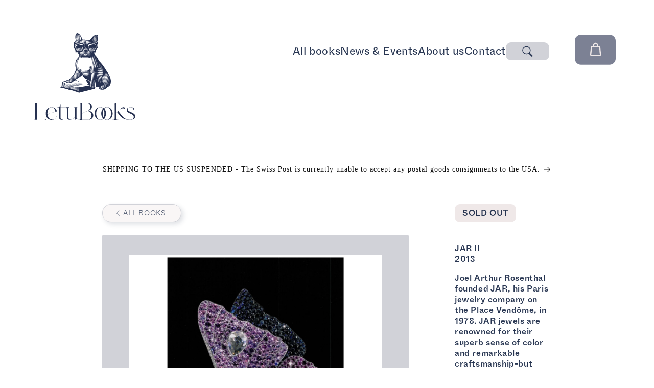

--- FILE ---
content_type: text/html; charset=utf-8
request_url: https://letubooks.com/products/jar-ii
body_size: 70114
content:
<!doctype html>
<html class="js" lang="en">
  <head>
    <meta charset="utf-8">
    <meta http-equiv="X-UA-Compatible" content="IE=edge">
    <meta name="viewport" content="width=device-width,initial-scale=1">
    <meta name="theme-color" content="">
    <link rel="canonical" href="https://letubooks.com/products/jar-ii"><link rel="icon" type="image/png" href="//letubooks.com/cdn/shop/files/LetuBooks_Logo_Peggy_Transparent_RVB.png?crop=center&height=32&v=1722762984&width=32"><link rel="preconnect" href="https://fonts.shopifycdn.com" crossorigin><title>
      JAR II
 &ndash; Letu Books</title>

    
      <meta name="description" content="JAR II2013 Joel Arthur Rosenthal founded JAR, his Paris jewelry company on the Place Vendôme, in 1978. JAR jewels are renowned for their superb sense of color and remarkable craftsmanship-but above all for their fearless beauty. JAR, volume 2 is a new book featuring JAR jewelry created over the last decade, with 316 nu">
    

    

<meta property="og:site_name" content="Letu Books">
<meta property="og:url" content="https://letubooks.com/products/jar-ii">
<meta property="og:title" content="JAR II">
<meta property="og:type" content="product">
<meta property="og:description" content="JAR II2013 Joel Arthur Rosenthal founded JAR, his Paris jewelry company on the Place Vendôme, in 1978. JAR jewels are renowned for their superb sense of color and remarkable craftsmanship-but above all for their fearless beauty. JAR, volume 2 is a new book featuring JAR jewelry created over the last decade, with 316 nu"><meta property="og:image" content="http://letubooks.com/cdn/shop/products/jar2.jpg?v=1660310239">
  <meta property="og:image:secure_url" content="https://letubooks.com/cdn/shop/products/jar2.jpg?v=1660310239">
  <meta property="og:image:width" content="2207">
  <meta property="og:image:height" content="2207"><meta property="og:price:amount" content="900.00">
  <meta property="og:price:currency" content="CHF"><meta name="twitter:card" content="summary_large_image">
<meta name="twitter:title" content="JAR II">
<meta name="twitter:description" content="JAR II2013 Joel Arthur Rosenthal founded JAR, his Paris jewelry company on the Place Vendôme, in 1978. JAR jewels are renowned for their superb sense of color and remarkable craftsmanship-but above all for their fearless beauty. JAR, volume 2 is a new book featuring JAR jewelry created over the last decade, with 316 nu">


    <script src="//letubooks.com/cdn/shop/t/16/assets/constants.js?v=132983761750457495441730653794" defer="defer"></script>
    <script src="//letubooks.com/cdn/shop/t/16/assets/pubsub.js?v=158357773527763999511692436893" defer="defer"></script>
    <script src="//letubooks.com/cdn/shop/t/16/assets/global.js?v=5943207996047014001731415501" defer="defer"></script>
    <script src="//letubooks.com/cdn/shop/t/16/assets/details-disclosure.js?v=13653116266235556501692436893" defer="defer"></script>
    <script src="//letubooks.com/cdn/shop/t/16/assets/details-modal.js?v=25581673532751508451692436897" defer="defer"></script>
    
<script>window.performance && window.performance.mark && window.performance.mark('shopify.content_for_header.start');</script><meta name="google-site-verification" content="d_bIZQCWVafm9kxBAHNi-uBaR8soiAXdGgMU0kprAhQ">
<meta id="shopify-digital-wallet" name="shopify-digital-wallet" content="/51344277653/digital_wallets/dialog">
<link rel="alternate" type="application/json+oembed" href="https://letubooks.com/products/jar-ii.oembed">
<script async="async" src="/checkouts/internal/preloads.js?locale=en-CH"></script>
<script id="shopify-features" type="application/json">{"accessToken":"1298760c76649fc343ca36a6c3d84939","betas":["rich-media-storefront-analytics"],"domain":"letubooks.com","predictiveSearch":true,"shopId":51344277653,"locale":"en"}</script>
<script>var Shopify = Shopify || {};
Shopify.shop = "letu-books.myshopify.com";
Shopify.locale = "en";
Shopify.currency = {"active":"CHF","rate":"1.0"};
Shopify.country = "CH";
Shopify.theme = {"name":"letubooks\/main","id":134161924245,"schema_name":"KD - Letubooks","schema_version":"1.4.6","theme_store_id":null,"role":"main"};
Shopify.theme.handle = "null";
Shopify.theme.style = {"id":null,"handle":null};
Shopify.cdnHost = "letubooks.com/cdn";
Shopify.routes = Shopify.routes || {};
Shopify.routes.root = "/";</script>
<script type="module">!function(o){(o.Shopify=o.Shopify||{}).modules=!0}(window);</script>
<script>!function(o){function n(){var o=[];function n(){o.push(Array.prototype.slice.apply(arguments))}return n.q=o,n}var t=o.Shopify=o.Shopify||{};t.loadFeatures=n(),t.autoloadFeatures=n()}(window);</script>
<script id="shop-js-analytics" type="application/json">{"pageType":"product"}</script>
<script defer="defer" async type="module" src="//letubooks.com/cdn/shopifycloud/shop-js/modules/v2/client.init-shop-cart-sync_C5BV16lS.en.esm.js"></script>
<script defer="defer" async type="module" src="//letubooks.com/cdn/shopifycloud/shop-js/modules/v2/chunk.common_CygWptCX.esm.js"></script>
<script type="module">
  await import("//letubooks.com/cdn/shopifycloud/shop-js/modules/v2/client.init-shop-cart-sync_C5BV16lS.en.esm.js");
await import("//letubooks.com/cdn/shopifycloud/shop-js/modules/v2/chunk.common_CygWptCX.esm.js");

  window.Shopify.SignInWithShop?.initShopCartSync?.({"fedCMEnabled":true,"windoidEnabled":true});

</script>
<script>(function() {
  var isLoaded = false;
  function asyncLoad() {
    if (isLoaded) return;
    isLoaded = true;
    var urls = ["https:\/\/chimpstatic.com\/mcjs-connected\/js\/users\/06800e3fc74bb56c8f7ee68fd\/15447251334b86e085fcbbeb3.js?shop=letu-books.myshopify.com","https:\/\/storage.nfcube.com\/instafeed-978fb8e12e5d452c68c3928d7df16a76.js?shop=letu-books.myshopify.com"];
    for (var i = 0; i < urls.length; i++) {
      var s = document.createElement('script');
      s.type = 'text/javascript';
      s.async = true;
      s.src = urls[i];
      var x = document.getElementsByTagName('script')[0];
      x.parentNode.insertBefore(s, x);
    }
  };
  if(window.attachEvent) {
    window.attachEvent('onload', asyncLoad);
  } else {
    window.addEventListener('load', asyncLoad, false);
  }
})();</script>
<script id="__st">var __st={"a":51344277653,"offset":3600,"reqid":"1dc4d0e0-4566-4a8b-a66a-cd3aad5de047-1768732444","pageurl":"letubooks.com\/products\/jar-ii","u":"5d90fce2c66d","p":"product","rtyp":"product","rid":7622128402581};</script>
<script>window.ShopifyPaypalV4VisibilityTracking = true;</script>
<script id="captcha-bootstrap">!function(){'use strict';const t='contact',e='account',n='new_comment',o=[[t,t],['blogs',n],['comments',n],[t,'customer']],c=[[e,'customer_login'],[e,'guest_login'],[e,'recover_customer_password'],[e,'create_customer']],r=t=>t.map((([t,e])=>`form[action*='/${t}']:not([data-nocaptcha='true']) input[name='form_type'][value='${e}']`)).join(','),a=t=>()=>t?[...document.querySelectorAll(t)].map((t=>t.form)):[];function s(){const t=[...o],e=r(t);return a(e)}const i='password',u='form_key',d=['recaptcha-v3-token','g-recaptcha-response','h-captcha-response',i],f=()=>{try{return window.sessionStorage}catch{return}},m='__shopify_v',_=t=>t.elements[u];function p(t,e,n=!1){try{const o=window.sessionStorage,c=JSON.parse(o.getItem(e)),{data:r}=function(t){const{data:e,action:n}=t;return t[m]||n?{data:e,action:n}:{data:t,action:n}}(c);for(const[e,n]of Object.entries(r))t.elements[e]&&(t.elements[e].value=n);n&&o.removeItem(e)}catch(o){console.error('form repopulation failed',{error:o})}}const l='form_type',E='cptcha';function T(t){t.dataset[E]=!0}const w=window,h=w.document,L='Shopify',v='ce_forms',y='captcha';let A=!1;((t,e)=>{const n=(g='f06e6c50-85a8-45c8-87d0-21a2b65856fe',I='https://cdn.shopify.com/shopifycloud/storefront-forms-hcaptcha/ce_storefront_forms_captcha_hcaptcha.v1.5.2.iife.js',D={infoText:'Protected by hCaptcha',privacyText:'Privacy',termsText:'Terms'},(t,e,n)=>{const o=w[L][v],c=o.bindForm;if(c)return c(t,g,e,D).then(n);var r;o.q.push([[t,g,e,D],n]),r=I,A||(h.body.append(Object.assign(h.createElement('script'),{id:'captcha-provider',async:!0,src:r})),A=!0)});var g,I,D;w[L]=w[L]||{},w[L][v]=w[L][v]||{},w[L][v].q=[],w[L][y]=w[L][y]||{},w[L][y].protect=function(t,e){n(t,void 0,e),T(t)},Object.freeze(w[L][y]),function(t,e,n,w,h,L){const[v,y,A,g]=function(t,e,n){const i=e?o:[],u=t?c:[],d=[...i,...u],f=r(d),m=r(i),_=r(d.filter((([t,e])=>n.includes(e))));return[a(f),a(m),a(_),s()]}(w,h,L),I=t=>{const e=t.target;return e instanceof HTMLFormElement?e:e&&e.form},D=t=>v().includes(t);t.addEventListener('submit',(t=>{const e=I(t);if(!e)return;const n=D(e)&&!e.dataset.hcaptchaBound&&!e.dataset.recaptchaBound,o=_(e),c=g().includes(e)&&(!o||!o.value);(n||c)&&t.preventDefault(),c&&!n&&(function(t){try{if(!f())return;!function(t){const e=f();if(!e)return;const n=_(t);if(!n)return;const o=n.value;o&&e.removeItem(o)}(t);const e=Array.from(Array(32),(()=>Math.random().toString(36)[2])).join('');!function(t,e){_(t)||t.append(Object.assign(document.createElement('input'),{type:'hidden',name:u})),t.elements[u].value=e}(t,e),function(t,e){const n=f();if(!n)return;const o=[...t.querySelectorAll(`input[type='${i}']`)].map((({name:t})=>t)),c=[...d,...o],r={};for(const[a,s]of new FormData(t).entries())c.includes(a)||(r[a]=s);n.setItem(e,JSON.stringify({[m]:1,action:t.action,data:r}))}(t,e)}catch(e){console.error('failed to persist form',e)}}(e),e.submit())}));const S=(t,e)=>{t&&!t.dataset[E]&&(n(t,e.some((e=>e===t))),T(t))};for(const o of['focusin','change'])t.addEventListener(o,(t=>{const e=I(t);D(e)&&S(e,y())}));const B=e.get('form_key'),M=e.get(l),P=B&&M;t.addEventListener('DOMContentLoaded',(()=>{const t=y();if(P)for(const e of t)e.elements[l].value===M&&p(e,B);[...new Set([...A(),...v().filter((t=>'true'===t.dataset.shopifyCaptcha))])].forEach((e=>S(e,t)))}))}(h,new URLSearchParams(w.location.search),n,t,e,['guest_login'])})(!0,!0)}();</script>
<script integrity="sha256-4kQ18oKyAcykRKYeNunJcIwy7WH5gtpwJnB7kiuLZ1E=" data-source-attribution="shopify.loadfeatures" defer="defer" src="//letubooks.com/cdn/shopifycloud/storefront/assets/storefront/load_feature-a0a9edcb.js" crossorigin="anonymous"></script>
<script data-source-attribution="shopify.dynamic_checkout.dynamic.init">var Shopify=Shopify||{};Shopify.PaymentButton=Shopify.PaymentButton||{isStorefrontPortableWallets:!0,init:function(){window.Shopify.PaymentButton.init=function(){};var t=document.createElement("script");t.src="https://letubooks.com/cdn/shopifycloud/portable-wallets/latest/portable-wallets.en.js",t.type="module",document.head.appendChild(t)}};
</script>
<script data-source-attribution="shopify.dynamic_checkout.buyer_consent">
  function portableWalletsHideBuyerConsent(e){var t=document.getElementById("shopify-buyer-consent"),n=document.getElementById("shopify-subscription-policy-button");t&&n&&(t.classList.add("hidden"),t.setAttribute("aria-hidden","true"),n.removeEventListener("click",e))}function portableWalletsShowBuyerConsent(e){var t=document.getElementById("shopify-buyer-consent"),n=document.getElementById("shopify-subscription-policy-button");t&&n&&(t.classList.remove("hidden"),t.removeAttribute("aria-hidden"),n.addEventListener("click",e))}window.Shopify?.PaymentButton&&(window.Shopify.PaymentButton.hideBuyerConsent=portableWalletsHideBuyerConsent,window.Shopify.PaymentButton.showBuyerConsent=portableWalletsShowBuyerConsent);
</script>
<script data-source-attribution="shopify.dynamic_checkout.cart.bootstrap">document.addEventListener("DOMContentLoaded",(function(){function t(){return document.querySelector("shopify-accelerated-checkout-cart, shopify-accelerated-checkout")}if(t())Shopify.PaymentButton.init();else{new MutationObserver((function(e,n){t()&&(Shopify.PaymentButton.init(),n.disconnect())})).observe(document.body,{childList:!0,subtree:!0})}}));
</script>
<link id="shopify-accelerated-checkout-styles" rel="stylesheet" media="screen" href="https://letubooks.com/cdn/shopifycloud/portable-wallets/latest/accelerated-checkout-backwards-compat.css" crossorigin="anonymous">
<style id="shopify-accelerated-checkout-cart">
        #shopify-buyer-consent {
  margin-top: 1em;
  display: inline-block;
  width: 100%;
}

#shopify-buyer-consent.hidden {
  display: none;
}

#shopify-subscription-policy-button {
  background: none;
  border: none;
  padding: 0;
  text-decoration: underline;
  font-size: inherit;
  cursor: pointer;
}

#shopify-subscription-policy-button::before {
  box-shadow: none;
}

      </style>

<script>window.performance && window.performance.mark && window.performance.mark('shopify.content_for_header.end');</script>


    <style data-shopify>
      
      
      

      @font-face {
        font-family: 'Emilea';
        src: url(//letubooks.com/cdn/shop/t/16/assets/emilea.woff?v=167690442245403838071727909220) format("woff");
        src: url(//letubooks.com/cdn/shop/t/16/assets/emilea.woff2?v=154269414509570878721727909221) format("woff2");
      }
      @font-face {
        font-family: 'Whyte Inktrap';
        src: url(//letubooks.com/cdn/shop/t/16/assets/WhyteInktrap-Light.otf?v=107188722115098841531727909216);
        font-weight: light;
      }
      @font-face {
        font-family: 'Whyte Inktrap';
        src: url(//letubooks.com/cdn/shop/t/16/assets/WhyteInktrap-Light.otf?v=107188722115098841531727909216);
        font-weight: 350;
      }
      @font-face {
        font-family: 'Whyte Inktrap';
        src: url(//letubooks.com/cdn/shop/t/16/assets/WhyteInktrap-Light.otf?v=107188722115098841531727909216);
        font-weight: 300;
      }


      @font-face {
        font-family: 'Whyte Inktrap';
        src: url(//letubooks.com/cdn/shop/t/16/assets/WhyteInktrap-LightItalic.otf?v=71583335449831972771727909217);
        font-weight: light;
        font-style: italic;
      }
      @font-face {
        font-family: 'Whyte Inktrap';
        src: url(//letubooks.com/cdn/shop/t/16/assets/WhyteInktrap-LightItalic.otf?v=71583335449831972771727909217);
        font-weight: 350;
        font-style: italic;
      }
      @font-face {
        font-family: 'Whyte Inktrap';
        src: url(//letubooks.com/cdn/shop/t/16/assets/WhyteInktrap-LightItalic.otf?v=71583335449831972771727909217);
        font-weight: 300;
        font-style: italic;
      }


      @font-face {
        font-family: 'Whyte Inktrap';
        src: url(//letubooks.com/cdn/shop/t/16/assets/WhyteInktrap-Thin.otf?v=41387908142718055301727909218);
        font-weight: lighter;
      }
      @font-face {
        font-family: 'Whyte Inktrap';
        src: url(//letubooks.com/cdn/shop/t/16/assets/WhyteInktrap-Thin.otf?v=41387908142718055301727909218);
        font-weight: 250;
      }
      @font-face {
        font-family: 'Whyte Inktrap';
        src: url(//letubooks.com/cdn/shop/t/16/assets/WhyteInktrap-Thin.otf?v=41387908142718055301727909218);
        font-weight: 200;
      }

      @font-face {
        font-family: 'Whyte Inktrap';
        src: url(//letubooks.com/cdn/shop/t/16/assets/WhyteInktrap-Regular.otf?v=93997586023848086451727909217);
        font-weight: regular;
      }
      @font-face {
        font-family: 'Whyte Inktrap';
        src: url(//letubooks.com/cdn/shop/t/16/assets/WhyteInktrap-Regular.otf?v=93997586023848086451727909217);
        font-weight: normal;
      }
      @font-face {
        font-family: 'Whyte Inktrap';
        src: url(//letubooks.com/cdn/shop/t/16/assets/WhyteInktrap-Regular.otf?v=93997586023848086451727909217);
        font-weight: 400;
      }

      @font-face {
        font-family: 'Whyte Inktrap';
        src: url(//letubooks.com/cdn/shop/t/16/assets/WhyteInktrap-Medium.otf?v=23920394299985406861727909217);
        font-weight: bold;
      }
      @font-face {
        font-family: 'Whyte Inktrap';
        src: url(//letubooks.com/cdn/shop/t/16/assets/WhyteInktrap-Medium.otf?v=23920394299985406861727909217);
        font-weight: 450;
      }
      @font-face {
        font-family: 'Whyte Inktrap';
        src: url(//letubooks.com/cdn/shop/t/16/assets/WhyteInktrap-Medium.otf?v=23920394299985406861727909217);
        font-weight: 500;
      }

      
        :root,
        .color-background-1 {
          --color-background: 255,255,255;
        
          --gradient-background: #FFFFFF;
        

        

        --color-foreground: 18,18,18;
        --color-background-contrast: 191,191,191;
        --color-shadow: 18,18,18;
        --color-button: 18,18,18;
        --color-button-text: 255,255,255;
        --color-secondary-button: 255,255,255;
        --color-secondary-button-text: 18,18,18;
        --color-link: 18,18,18;
        --color-badge-foreground: 18,18,18;
        --color-badge-background: 255,255,255;
        --color-badge-border: 18,18,18;
        --payment-terms-background-color: rgb(255 255 255);
      }
      
        
        .color-background-2 {
          --color-background: 243,243,243;
        
          --gradient-background: #F3F3F3;
        

        

        --color-foreground: 18,18,18;
        --color-background-contrast: 179,179,179;
        --color-shadow: 18,18,18;
        --color-button: 18,18,18;
        --color-button-text: 243,243,243;
        --color-secondary-button: 243,243,243;
        --color-secondary-button-text: 18,18,18;
        --color-link: 18,18,18;
        --color-badge-foreground: 18,18,18;
        --color-badge-background: 243,243,243;
        --color-badge-border: 18,18,18;
        --payment-terms-background-color: rgb(243 243 243);
      }
      
        
        .color-inverse {
          --color-background: 36,40,51;
        
          --gradient-background: #242833;
        

        

        --color-foreground: 255,255,255;
        --color-background-contrast: 47,52,66;
        --color-shadow: 18,18,18;
        --color-button: 255,255,255;
        --color-button-text: 0,0,0;
        --color-secondary-button: 36,40,51;
        --color-secondary-button-text: 255,255,255;
        --color-link: 255,255,255;
        --color-badge-foreground: 255,255,255;
        --color-badge-background: 36,40,51;
        --color-badge-border: 255,255,255;
        --payment-terms-background-color: rgb(36 40 51);
      }
      
        
        .color-accent-1 {
          --color-background: 18,18,18;
        
          --gradient-background: #121212;
        

        

        --color-foreground: 255,255,255;
        --color-background-contrast: 146,146,146;
        --color-shadow: 18,18,18;
        --color-button: 255,255,255;
        --color-button-text: 18,18,18;
        --color-secondary-button: 18,18,18;
        --color-secondary-button-text: 255,255,255;
        --color-link: 255,255,255;
        --color-badge-foreground: 255,255,255;
        --color-badge-background: 18,18,18;
        --color-badge-border: 255,255,255;
        --payment-terms-background-color: rgb(18 18 18);
      }
      
        
        .color-accent-2 {
          --color-background: 51,79,180;
        
          --gradient-background: #334FB4;
        

        

        --color-foreground: 255,255,255;
        --color-background-contrast: 23,35,81;
        --color-shadow: 18,18,18;
        --color-button: 255,255,255;
        --color-button-text: 51,79,180;
        --color-secondary-button: 51,79,180;
        --color-secondary-button-text: 255,255,255;
        --color-link: 255,255,255;
        --color-badge-foreground: 255,255,255;
        --color-badge-background: 51,79,180;
        --color-badge-border: 255,255,255;
        --payment-terms-background-color: rgb(51 79 180);
      }
      

      body, .color-background-1, .color-background-2, .color-inverse, .color-accent-1, .color-accent-2 {
        color: rgba(var(--color-foreground), 0.75);
        background-color: rgb(var(--color-background));
      }

      :root {
        --font-body-family: , ;
        --font-body-style: ;
        --font-body-weight: ;
        --font-body-weight-bold: 300;

        --font-heading-family: , ;
        --font-heading-style: ;
        --font-heading-weight: ;

        --font-body-scale: 1.0;
        --font-heading-scale: 1.0;

        --media-padding: px;
        --media-border-opacity: 0.05;
        --media-border-width: 1px;
        --media-radius: 0px;
        --media-shadow-opacity: 0.0;
        --media-shadow-horizontal-offset: 0px;
        --media-shadow-vertical-offset: 4px;
        --media-shadow-blur-radius: 5px;
        --media-shadow-visible: 0;

        --page-width: 120rem;
        --page-width-margin: 0rem;

        --product-card-image-padding: 0.0rem;
        --product-card-corner-radius: 0.0rem;
        --product-card-text-alignment: left;
        --product-card-border-width: 0.0rem;
        --product-card-border-opacity: 0.1;
        --product-card-shadow-opacity: 0.0;
        --product-card-shadow-visible: 0;
        --product-card-shadow-horizontal-offset: 0.0rem;
        --product-card-shadow-vertical-offset: 0.4rem;
        --product-card-shadow-blur-radius: 0.5rem;

        --collection-card-image-padding: 0.0rem;
        --collection-card-corner-radius: 0.0rem;
        --collection-card-text-alignment: left;
        --collection-card-border-width: 0.0rem;
        --collection-card-border-opacity: 0.1;
        --collection-card-shadow-opacity: 0.0;
        --collection-card-shadow-visible: 0;
        --collection-card-shadow-horizontal-offset: 0.0rem;
        --collection-card-shadow-vertical-offset: 0.4rem;
        --collection-card-shadow-blur-radius: 0.5rem;

        --blog-card-image-padding: 0.0rem;
        --blog-card-corner-radius: 0.0rem;
        --blog-card-text-alignment: left;
        --blog-card-border-width: 0.0rem;
        --blog-card-border-opacity: 0.1;
        --blog-card-shadow-opacity: 0.0;
        --blog-card-shadow-visible: 0;
        --blog-card-shadow-horizontal-offset: 0.0rem;
        --blog-card-shadow-vertical-offset: 0.4rem;
        --blog-card-shadow-blur-radius: 0.5rem;

        --badge-corner-radius: 4.0rem;

        --popup-border-width: 1px;
        --popup-border-opacity: 0.1;
        --popup-corner-radius: 0px;
        --popup-shadow-opacity: 0.05;
        --popup-shadow-horizontal-offset: 0px;
        --popup-shadow-vertical-offset: 4px;
        --popup-shadow-blur-radius: 5px;

        --drawer-border-width: 1px;
        --drawer-border-opacity: 0.1;
        --drawer-shadow-opacity: 0.0;
        --drawer-shadow-horizontal-offset: 0px;
        --drawer-shadow-vertical-offset: 4px;
        --drawer-shadow-blur-radius: 5px;

        --spacing-sections-desktop: 72px;
        --spacing-sections-mobile: 50px;

        --grid-desktop-vertical-spacing: 8px;
        --grid-desktop-horizontal-spacing: 8px;
        --grid-mobile-vertical-spacing: 4px;
        --grid-mobile-horizontal-spacing: 4px;

        --text-boxes-border-opacity: 0.1;
        --text-boxes-border-width: 0px;
        --text-boxes-radius: 0px;
        --text-boxes-shadow-opacity: 0.0;
        --text-boxes-shadow-visible: 0;
        --text-boxes-shadow-horizontal-offset: 0px;
        --text-boxes-shadow-vertical-offset: 4px;
        --text-boxes-shadow-blur-radius: 5px;

        --buttons-radius: 0px;
        --buttons-radius-outset: 0px;
        --buttons-border-width: 1px;
        --buttons-border-opacity: 1.0;
        --buttons-shadow-opacity: 0.0;
        --buttons-shadow-visible: 0;
        --buttons-shadow-horizontal-offset: 0px;
        --buttons-shadow-vertical-offset: 4px;
        --buttons-shadow-blur-radius: 5px;
        --buttons-border-offset: 0px;

        --inputs-radius: 0px;
        --inputs-border-width: 1px;
        --inputs-border-opacity: 0.55;
        --inputs-shadow-opacity: 0.0;
        --inputs-shadow-horizontal-offset: 0px;
        --inputs-margin-offset: 0px;
        --inputs-shadow-vertical-offset: 4px;
        --inputs-shadow-blur-radius: 5px;
        --inputs-radius-outset: 0px;

        --variant-pills-radius: 40px;
        --variant-pills-border-width: 1px;
        --variant-pills-border-opacity: 0.55;
        --variant-pills-shadow-opacity: 0.0;
        --variant-pills-shadow-horizontal-offset: 0px;
        --variant-pills-shadow-vertical-offset: 4px;
        --variant-pills-shadow-blur-radius: 5px;
      }

      *,
      *::before,
      *::after {
        box-sizing: inherit;
      }

      html {
        box-sizing: border-box;
        font-size: calc(var(--font-body-scale) * 62.5%);
        height: 100%;
      }

      body {
        display: grid;
        grid-template-rows: auto auto 1fr auto;
        grid-template-columns: 100%;
        min-height: 100%;
        margin: 0;
        font-size: 1.5rem;
        letter-spacing: 0.06rem;
        line-height: calc(1 + 0.8 / var(--font-body-scale));
        font-family: var(--font-body-family);
        font-style: var(--font-body-style);
        font-weight: var(--font-body-weight);
      }

      @media screen and (min-width: 750px) {
        body {
          font-size: 1.6rem;
        }
      }
    </style>

    <link href="//letubooks.com/cdn/shop/t/16/assets/base.css?v=52215913574000300871732121202" rel="stylesheet" type="text/css" media="all" />
    <link href="//letubooks.com/cdn/shop/t/16/assets/component-header.css?v=81520482768242538261734615589" rel="stylesheet" type="text/css" media="all" />
    <link href="//letubooks.com/cdn/shop/t/16/assets/kd-search.css?v=156274267832588946731734615598" rel="stylesheet" type="text/css" media="all" />
    <link href="//letubooks.com/cdn/shop/t/16/assets/kd-welcome.css?v=124132459740370951741735319918" rel="stylesheet" type="text/css" media="all" />
    
<link href="//letubooks.com/cdn/shop/t/16/assets/component-localization-form.css?v=170315343355214948141730653793" rel="stylesheet" type="text/css" media="all" />
      <script src="//letubooks.com/cdn/shop/t/16/assets/localization-form.js?v=144176611646395275351730653793" defer="defer"></script><link
        rel="stylesheet"
        href="//letubooks.com/cdn/shop/t/16/assets/component-predictive-search.css?v=118923337488134913561730653793"
        media="print"
        onload="this.media='all'"
      ><script>
      if (Shopify.designMode) {
        document.documentElement.classList.add('shopify-design-mode');
      }
    </script>
    <script src="//letubooks.com/cdn/shop/t/16/assets/shuffle.js?v=42009322312645168931730997733" defer="defer"></script>
    <script src="//letubooks.com/cdn/shop/t/16/assets/kd-search-drawer.js?v=79862939513129005341735573954" defer="defer"></script><script src="//letubooks.com/cdn/shop/t/16/assets/kd-back-to-top.js?v=63580937248499689901735574851" defer="defer"></script><!-- BEGIN app block: shopify://apps/pagefly-page-builder/blocks/app-embed/83e179f7-59a0-4589-8c66-c0dddf959200 -->

<!-- BEGIN app snippet: pagefly-cro-ab-testing-main -->







<script>
  ;(function () {
    const url = new URL(window.location)
    const viewParam = url.searchParams.get('view')
    if (viewParam && viewParam.includes('variant-pf-')) {
      url.searchParams.set('pf_v', viewParam)
      url.searchParams.delete('view')
      window.history.replaceState({}, '', url)
    }
  })()
</script>



<script type='module'>
  
  window.PAGEFLY_CRO = window.PAGEFLY_CRO || {}

  window.PAGEFLY_CRO['data_debug'] = {
    original_template_suffix: "all_products",
    allow_ab_test: false,
    ab_test_start_time: 0,
    ab_test_end_time: 0,
    today_date_time: 1768732444000,
  }
  window.PAGEFLY_CRO['GA4'] = { enabled: false}
</script>

<!-- END app snippet -->








  <script src='https://cdn.shopify.com/extensions/019bb4f9-aed6-78a3-be91-e9d44663e6bf/pagefly-page-builder-215/assets/pagefly-helper.js' defer='defer'></script>

  <script src='https://cdn.shopify.com/extensions/019bb4f9-aed6-78a3-be91-e9d44663e6bf/pagefly-page-builder-215/assets/pagefly-general-helper.js' defer='defer'></script>

  <script src='https://cdn.shopify.com/extensions/019bb4f9-aed6-78a3-be91-e9d44663e6bf/pagefly-page-builder-215/assets/pagefly-snap-slider.js' defer='defer'></script>

  <script src='https://cdn.shopify.com/extensions/019bb4f9-aed6-78a3-be91-e9d44663e6bf/pagefly-page-builder-215/assets/pagefly-slideshow-v3.js' defer='defer'></script>

  <script src='https://cdn.shopify.com/extensions/019bb4f9-aed6-78a3-be91-e9d44663e6bf/pagefly-page-builder-215/assets/pagefly-slideshow-v4.js' defer='defer'></script>

  <script src='https://cdn.shopify.com/extensions/019bb4f9-aed6-78a3-be91-e9d44663e6bf/pagefly-page-builder-215/assets/pagefly-glider.js' defer='defer'></script>

  <script src='https://cdn.shopify.com/extensions/019bb4f9-aed6-78a3-be91-e9d44663e6bf/pagefly-page-builder-215/assets/pagefly-slideshow-v1-v2.js' defer='defer'></script>

  <script src='https://cdn.shopify.com/extensions/019bb4f9-aed6-78a3-be91-e9d44663e6bf/pagefly-page-builder-215/assets/pagefly-product-media.js' defer='defer'></script>

  <script src='https://cdn.shopify.com/extensions/019bb4f9-aed6-78a3-be91-e9d44663e6bf/pagefly-page-builder-215/assets/pagefly-product.js' defer='defer'></script>


<script id='pagefly-helper-data' type='application/json'>
  {
    "page_optimization": {
      "assets_prefetching": false
    },
    "elements_asset_mapper": {
      "Accordion": "https://cdn.shopify.com/extensions/019bb4f9-aed6-78a3-be91-e9d44663e6bf/pagefly-page-builder-215/assets/pagefly-accordion.js",
      "Accordion3": "https://cdn.shopify.com/extensions/019bb4f9-aed6-78a3-be91-e9d44663e6bf/pagefly-page-builder-215/assets/pagefly-accordion3.js",
      "CountDown": "https://cdn.shopify.com/extensions/019bb4f9-aed6-78a3-be91-e9d44663e6bf/pagefly-page-builder-215/assets/pagefly-countdown.js",
      "GMap1": "https://cdn.shopify.com/extensions/019bb4f9-aed6-78a3-be91-e9d44663e6bf/pagefly-page-builder-215/assets/pagefly-gmap.js",
      "GMap2": "https://cdn.shopify.com/extensions/019bb4f9-aed6-78a3-be91-e9d44663e6bf/pagefly-page-builder-215/assets/pagefly-gmap.js",
      "GMapBasicV2": "https://cdn.shopify.com/extensions/019bb4f9-aed6-78a3-be91-e9d44663e6bf/pagefly-page-builder-215/assets/pagefly-gmap.js",
      "GMapAdvancedV2": "https://cdn.shopify.com/extensions/019bb4f9-aed6-78a3-be91-e9d44663e6bf/pagefly-page-builder-215/assets/pagefly-gmap.js",
      "HTML.Video": "https://cdn.shopify.com/extensions/019bb4f9-aed6-78a3-be91-e9d44663e6bf/pagefly-page-builder-215/assets/pagefly-htmlvideo.js",
      "HTML.Video2": "https://cdn.shopify.com/extensions/019bb4f9-aed6-78a3-be91-e9d44663e6bf/pagefly-page-builder-215/assets/pagefly-htmlvideo2.js",
      "HTML.Video3": "https://cdn.shopify.com/extensions/019bb4f9-aed6-78a3-be91-e9d44663e6bf/pagefly-page-builder-215/assets/pagefly-htmlvideo2.js",
      "BackgroundVideo": "https://cdn.shopify.com/extensions/019bb4f9-aed6-78a3-be91-e9d44663e6bf/pagefly-page-builder-215/assets/pagefly-htmlvideo2.js",
      "Instagram": "https://cdn.shopify.com/extensions/019bb4f9-aed6-78a3-be91-e9d44663e6bf/pagefly-page-builder-215/assets/pagefly-instagram.js",
      "Instagram2": "https://cdn.shopify.com/extensions/019bb4f9-aed6-78a3-be91-e9d44663e6bf/pagefly-page-builder-215/assets/pagefly-instagram.js",
      "Insta3": "https://cdn.shopify.com/extensions/019bb4f9-aed6-78a3-be91-e9d44663e6bf/pagefly-page-builder-215/assets/pagefly-instagram3.js",
      "Tabs": "https://cdn.shopify.com/extensions/019bb4f9-aed6-78a3-be91-e9d44663e6bf/pagefly-page-builder-215/assets/pagefly-tab.js",
      "Tabs3": "https://cdn.shopify.com/extensions/019bb4f9-aed6-78a3-be91-e9d44663e6bf/pagefly-page-builder-215/assets/pagefly-tab3.js",
      "ProductBox": "https://cdn.shopify.com/extensions/019bb4f9-aed6-78a3-be91-e9d44663e6bf/pagefly-page-builder-215/assets/pagefly-cart.js",
      "FBPageBox2": "https://cdn.shopify.com/extensions/019bb4f9-aed6-78a3-be91-e9d44663e6bf/pagefly-page-builder-215/assets/pagefly-facebook.js",
      "FBLikeButton2": "https://cdn.shopify.com/extensions/019bb4f9-aed6-78a3-be91-e9d44663e6bf/pagefly-page-builder-215/assets/pagefly-facebook.js",
      "TwitterFeed2": "https://cdn.shopify.com/extensions/019bb4f9-aed6-78a3-be91-e9d44663e6bf/pagefly-page-builder-215/assets/pagefly-twitter.js",
      "Paragraph4": "https://cdn.shopify.com/extensions/019bb4f9-aed6-78a3-be91-e9d44663e6bf/pagefly-page-builder-215/assets/pagefly-paragraph4.js",

      "AliReviews": "https://cdn.shopify.com/extensions/019bb4f9-aed6-78a3-be91-e9d44663e6bf/pagefly-page-builder-215/assets/pagefly-3rd-elements.js",
      "BackInStock": "https://cdn.shopify.com/extensions/019bb4f9-aed6-78a3-be91-e9d44663e6bf/pagefly-page-builder-215/assets/pagefly-3rd-elements.js",
      "GloboBackInStock": "https://cdn.shopify.com/extensions/019bb4f9-aed6-78a3-be91-e9d44663e6bf/pagefly-page-builder-215/assets/pagefly-3rd-elements.js",
      "GrowaveWishlist": "https://cdn.shopify.com/extensions/019bb4f9-aed6-78a3-be91-e9d44663e6bf/pagefly-page-builder-215/assets/pagefly-3rd-elements.js",
      "InfiniteOptionsShopPad": "https://cdn.shopify.com/extensions/019bb4f9-aed6-78a3-be91-e9d44663e6bf/pagefly-page-builder-215/assets/pagefly-3rd-elements.js",
      "InkybayProductPersonalizer": "https://cdn.shopify.com/extensions/019bb4f9-aed6-78a3-be91-e9d44663e6bf/pagefly-page-builder-215/assets/pagefly-3rd-elements.js",
      "LimeSpot": "https://cdn.shopify.com/extensions/019bb4f9-aed6-78a3-be91-e9d44663e6bf/pagefly-page-builder-215/assets/pagefly-3rd-elements.js",
      "Loox": "https://cdn.shopify.com/extensions/019bb4f9-aed6-78a3-be91-e9d44663e6bf/pagefly-page-builder-215/assets/pagefly-3rd-elements.js",
      "Opinew": "https://cdn.shopify.com/extensions/019bb4f9-aed6-78a3-be91-e9d44663e6bf/pagefly-page-builder-215/assets/pagefly-3rd-elements.js",
      "Powr": "https://cdn.shopify.com/extensions/019bb4f9-aed6-78a3-be91-e9d44663e6bf/pagefly-page-builder-215/assets/pagefly-3rd-elements.js",
      "ProductReviews": "https://cdn.shopify.com/extensions/019bb4f9-aed6-78a3-be91-e9d44663e6bf/pagefly-page-builder-215/assets/pagefly-3rd-elements.js",
      "PushOwl": "https://cdn.shopify.com/extensions/019bb4f9-aed6-78a3-be91-e9d44663e6bf/pagefly-page-builder-215/assets/pagefly-3rd-elements.js",
      "ReCharge": "https://cdn.shopify.com/extensions/019bb4f9-aed6-78a3-be91-e9d44663e6bf/pagefly-page-builder-215/assets/pagefly-3rd-elements.js",
      "Rivyo": "https://cdn.shopify.com/extensions/019bb4f9-aed6-78a3-be91-e9d44663e6bf/pagefly-page-builder-215/assets/pagefly-3rd-elements.js",
      "TrackingMore": "https://cdn.shopify.com/extensions/019bb4f9-aed6-78a3-be91-e9d44663e6bf/pagefly-page-builder-215/assets/pagefly-3rd-elements.js",
      "Vitals": "https://cdn.shopify.com/extensions/019bb4f9-aed6-78a3-be91-e9d44663e6bf/pagefly-page-builder-215/assets/pagefly-3rd-elements.js",
      "Wiser": "https://cdn.shopify.com/extensions/019bb4f9-aed6-78a3-be91-e9d44663e6bf/pagefly-page-builder-215/assets/pagefly-3rd-elements.js"
    },
    "custom_elements_mapper": {
      "pf-click-action-element": "https://cdn.shopify.com/extensions/019bb4f9-aed6-78a3-be91-e9d44663e6bf/pagefly-page-builder-215/assets/pagefly-click-action-element.js",
      "pf-dialog-element": "https://cdn.shopify.com/extensions/019bb4f9-aed6-78a3-be91-e9d44663e6bf/pagefly-page-builder-215/assets/pagefly-dialog-element.js"
    }
  }
</script>


<!-- END app block --><link href="https://monorail-edge.shopifysvc.com" rel="dns-prefetch">
<script>(function(){if ("sendBeacon" in navigator && "performance" in window) {try {var session_token_from_headers = performance.getEntriesByType('navigation')[0].serverTiming.find(x => x.name == '_s').description;} catch {var session_token_from_headers = undefined;}var session_cookie_matches = document.cookie.match(/_shopify_s=([^;]*)/);var session_token_from_cookie = session_cookie_matches && session_cookie_matches.length === 2 ? session_cookie_matches[1] : "";var session_token = session_token_from_headers || session_token_from_cookie || "";function handle_abandonment_event(e) {var entries = performance.getEntries().filter(function(entry) {return /monorail-edge.shopifysvc.com/.test(entry.name);});if (!window.abandonment_tracked && entries.length === 0) {window.abandonment_tracked = true;var currentMs = Date.now();var navigation_start = performance.timing.navigationStart;var payload = {shop_id: 51344277653,url: window.location.href,navigation_start,duration: currentMs - navigation_start,session_token,page_type: "product"};window.navigator.sendBeacon("https://monorail-edge.shopifysvc.com/v1/produce", JSON.stringify({schema_id: "online_store_buyer_site_abandonment/1.1",payload: payload,metadata: {event_created_at_ms: currentMs,event_sent_at_ms: currentMs}}));}}window.addEventListener('pagehide', handle_abandonment_event);}}());</script>
<script id="web-pixels-manager-setup">(function e(e,d,r,n,o){if(void 0===o&&(o={}),!Boolean(null===(a=null===(i=window.Shopify)||void 0===i?void 0:i.analytics)||void 0===a?void 0:a.replayQueue)){var i,a;window.Shopify=window.Shopify||{};var t=window.Shopify;t.analytics=t.analytics||{};var s=t.analytics;s.replayQueue=[],s.publish=function(e,d,r){return s.replayQueue.push([e,d,r]),!0};try{self.performance.mark("wpm:start")}catch(e){}var l=function(){var e={modern:/Edge?\/(1{2}[4-9]|1[2-9]\d|[2-9]\d{2}|\d{4,})\.\d+(\.\d+|)|Firefox\/(1{2}[4-9]|1[2-9]\d|[2-9]\d{2}|\d{4,})\.\d+(\.\d+|)|Chrom(ium|e)\/(9{2}|\d{3,})\.\d+(\.\d+|)|(Maci|X1{2}).+ Version\/(15\.\d+|(1[6-9]|[2-9]\d|\d{3,})\.\d+)([,.]\d+|)( \(\w+\)|)( Mobile\/\w+|) Safari\/|Chrome.+OPR\/(9{2}|\d{3,})\.\d+\.\d+|(CPU[ +]OS|iPhone[ +]OS|CPU[ +]iPhone|CPU IPhone OS|CPU iPad OS)[ +]+(15[._]\d+|(1[6-9]|[2-9]\d|\d{3,})[._]\d+)([._]\d+|)|Android:?[ /-](13[3-9]|1[4-9]\d|[2-9]\d{2}|\d{4,})(\.\d+|)(\.\d+|)|Android.+Firefox\/(13[5-9]|1[4-9]\d|[2-9]\d{2}|\d{4,})\.\d+(\.\d+|)|Android.+Chrom(ium|e)\/(13[3-9]|1[4-9]\d|[2-9]\d{2}|\d{4,})\.\d+(\.\d+|)|SamsungBrowser\/([2-9]\d|\d{3,})\.\d+/,legacy:/Edge?\/(1[6-9]|[2-9]\d|\d{3,})\.\d+(\.\d+|)|Firefox\/(5[4-9]|[6-9]\d|\d{3,})\.\d+(\.\d+|)|Chrom(ium|e)\/(5[1-9]|[6-9]\d|\d{3,})\.\d+(\.\d+|)([\d.]+$|.*Safari\/(?![\d.]+ Edge\/[\d.]+$))|(Maci|X1{2}).+ Version\/(10\.\d+|(1[1-9]|[2-9]\d|\d{3,})\.\d+)([,.]\d+|)( \(\w+\)|)( Mobile\/\w+|) Safari\/|Chrome.+OPR\/(3[89]|[4-9]\d|\d{3,})\.\d+\.\d+|(CPU[ +]OS|iPhone[ +]OS|CPU[ +]iPhone|CPU IPhone OS|CPU iPad OS)[ +]+(10[._]\d+|(1[1-9]|[2-9]\d|\d{3,})[._]\d+)([._]\d+|)|Android:?[ /-](13[3-9]|1[4-9]\d|[2-9]\d{2}|\d{4,})(\.\d+|)(\.\d+|)|Mobile Safari.+OPR\/([89]\d|\d{3,})\.\d+\.\d+|Android.+Firefox\/(13[5-9]|1[4-9]\d|[2-9]\d{2}|\d{4,})\.\d+(\.\d+|)|Android.+Chrom(ium|e)\/(13[3-9]|1[4-9]\d|[2-9]\d{2}|\d{4,})\.\d+(\.\d+|)|Android.+(UC? ?Browser|UCWEB|U3)[ /]?(15\.([5-9]|\d{2,})|(1[6-9]|[2-9]\d|\d{3,})\.\d+)\.\d+|SamsungBrowser\/(5\.\d+|([6-9]|\d{2,})\.\d+)|Android.+MQ{2}Browser\/(14(\.(9|\d{2,})|)|(1[5-9]|[2-9]\d|\d{3,})(\.\d+|))(\.\d+|)|K[Aa][Ii]OS\/(3\.\d+|([4-9]|\d{2,})\.\d+)(\.\d+|)/},d=e.modern,r=e.legacy,n=navigator.userAgent;return n.match(d)?"modern":n.match(r)?"legacy":"unknown"}(),u="modern"===l?"modern":"legacy",c=(null!=n?n:{modern:"",legacy:""})[u],f=function(e){return[e.baseUrl,"/wpm","/b",e.hashVersion,"modern"===e.buildTarget?"m":"l",".js"].join("")}({baseUrl:d,hashVersion:r,buildTarget:u}),m=function(e){var d=e.version,r=e.bundleTarget,n=e.surface,o=e.pageUrl,i=e.monorailEndpoint;return{emit:function(e){var a=e.status,t=e.errorMsg,s=(new Date).getTime(),l=JSON.stringify({metadata:{event_sent_at_ms:s},events:[{schema_id:"web_pixels_manager_load/3.1",payload:{version:d,bundle_target:r,page_url:o,status:a,surface:n,error_msg:t},metadata:{event_created_at_ms:s}}]});if(!i)return console&&console.warn&&console.warn("[Web Pixels Manager] No Monorail endpoint provided, skipping logging."),!1;try{return self.navigator.sendBeacon.bind(self.navigator)(i,l)}catch(e){}var u=new XMLHttpRequest;try{return u.open("POST",i,!0),u.setRequestHeader("Content-Type","text/plain"),u.send(l),!0}catch(e){return console&&console.warn&&console.warn("[Web Pixels Manager] Got an unhandled error while logging to Monorail."),!1}}}}({version:r,bundleTarget:l,surface:e.surface,pageUrl:self.location.href,monorailEndpoint:e.monorailEndpoint});try{o.browserTarget=l,function(e){var d=e.src,r=e.async,n=void 0===r||r,o=e.onload,i=e.onerror,a=e.sri,t=e.scriptDataAttributes,s=void 0===t?{}:t,l=document.createElement("script"),u=document.querySelector("head"),c=document.querySelector("body");if(l.async=n,l.src=d,a&&(l.integrity=a,l.crossOrigin="anonymous"),s)for(var f in s)if(Object.prototype.hasOwnProperty.call(s,f))try{l.dataset[f]=s[f]}catch(e){}if(o&&l.addEventListener("load",o),i&&l.addEventListener("error",i),u)u.appendChild(l);else{if(!c)throw new Error("Did not find a head or body element to append the script");c.appendChild(l)}}({src:f,async:!0,onload:function(){if(!function(){var e,d;return Boolean(null===(d=null===(e=window.Shopify)||void 0===e?void 0:e.analytics)||void 0===d?void 0:d.initialized)}()){var d=window.webPixelsManager.init(e)||void 0;if(d){var r=window.Shopify.analytics;r.replayQueue.forEach((function(e){var r=e[0],n=e[1],o=e[2];d.publishCustomEvent(r,n,o)})),r.replayQueue=[],r.publish=d.publishCustomEvent,r.visitor=d.visitor,r.initialized=!0}}},onerror:function(){return m.emit({status:"failed",errorMsg:"".concat(f," has failed to load")})},sri:function(e){var d=/^sha384-[A-Za-z0-9+/=]+$/;return"string"==typeof e&&d.test(e)}(c)?c:"",scriptDataAttributes:o}),m.emit({status:"loading"})}catch(e){m.emit({status:"failed",errorMsg:(null==e?void 0:e.message)||"Unknown error"})}}})({shopId: 51344277653,storefrontBaseUrl: "https://letubooks.com",extensionsBaseUrl: "https://extensions.shopifycdn.com/cdn/shopifycloud/web-pixels-manager",monorailEndpoint: "https://monorail-edge.shopifysvc.com/unstable/produce_batch",surface: "storefront-renderer",enabledBetaFlags: ["2dca8a86"],webPixelsConfigList: [{"id":"997032320","configuration":"{\"config\":\"{\\\"pixel_id\\\":\\\"GT-577ZLVT\\\",\\\"target_country\\\":\\\"CH\\\",\\\"gtag_events\\\":[{\\\"type\\\":\\\"purchase\\\",\\\"action_label\\\":\\\"MC-40L0YWY32J\\\"},{\\\"type\\\":\\\"page_view\\\",\\\"action_label\\\":\\\"MC-40L0YWY32J\\\"},{\\\"type\\\":\\\"view_item\\\",\\\"action_label\\\":\\\"MC-40L0YWY32J\\\"}],\\\"enable_monitoring_mode\\\":false}\"}","eventPayloadVersion":"v1","runtimeContext":"OPEN","scriptVersion":"b2a88bafab3e21179ed38636efcd8a93","type":"APP","apiClientId":1780363,"privacyPurposes":[],"dataSharingAdjustments":{"protectedCustomerApprovalScopes":["read_customer_address","read_customer_email","read_customer_name","read_customer_personal_data","read_customer_phone"]}},{"id":"shopify-app-pixel","configuration":"{}","eventPayloadVersion":"v1","runtimeContext":"STRICT","scriptVersion":"0450","apiClientId":"shopify-pixel","type":"APP","privacyPurposes":["ANALYTICS","MARKETING"]},{"id":"shopify-custom-pixel","eventPayloadVersion":"v1","runtimeContext":"LAX","scriptVersion":"0450","apiClientId":"shopify-pixel","type":"CUSTOM","privacyPurposes":["ANALYTICS","MARKETING"]}],isMerchantRequest: false,initData: {"shop":{"name":"Letu Books","paymentSettings":{"currencyCode":"CHF"},"myshopifyDomain":"letu-books.myshopify.com","countryCode":"CH","storefrontUrl":"https:\/\/letubooks.com"},"customer":null,"cart":null,"checkout":null,"productVariants":[{"price":{"amount":900.0,"currencyCode":"CHF"},"product":{"title":"JAR II","vendor":"Letu Books","id":"7622128402581","untranslatedTitle":"JAR II","url":"\/products\/jar-ii","type":"Jewellery"},"id":"42638419984533","image":{"src":"\/\/letubooks.com\/cdn\/shop\/products\/jar2.jpg?v=1660310239"},"sku":null,"title":"Default Title","untranslatedTitle":"Default Title"}],"purchasingCompany":null},},"https://letubooks.com/cdn","fcfee988w5aeb613cpc8e4bc33m6693e112",{"modern":"","legacy":""},{"shopId":"51344277653","storefrontBaseUrl":"https:\/\/letubooks.com","extensionBaseUrl":"https:\/\/extensions.shopifycdn.com\/cdn\/shopifycloud\/web-pixels-manager","surface":"storefront-renderer","enabledBetaFlags":"[\"2dca8a86\"]","isMerchantRequest":"false","hashVersion":"fcfee988w5aeb613cpc8e4bc33m6693e112","publish":"custom","events":"[[\"page_viewed\",{}],[\"product_viewed\",{\"productVariant\":{\"price\":{\"amount\":900.0,\"currencyCode\":\"CHF\"},\"product\":{\"title\":\"JAR II\",\"vendor\":\"Letu Books\",\"id\":\"7622128402581\",\"untranslatedTitle\":\"JAR II\",\"url\":\"\/products\/jar-ii\",\"type\":\"Jewellery\"},\"id\":\"42638419984533\",\"image\":{\"src\":\"\/\/letubooks.com\/cdn\/shop\/products\/jar2.jpg?v=1660310239\"},\"sku\":null,\"title\":\"Default Title\",\"untranslatedTitle\":\"Default Title\"}}]]"});</script><script>
  window.ShopifyAnalytics = window.ShopifyAnalytics || {};
  window.ShopifyAnalytics.meta = window.ShopifyAnalytics.meta || {};
  window.ShopifyAnalytics.meta.currency = 'CHF';
  var meta = {"product":{"id":7622128402581,"gid":"gid:\/\/shopify\/Product\/7622128402581","vendor":"Letu Books","type":"Jewellery","handle":"jar-ii","variants":[{"id":42638419984533,"price":90000,"name":"JAR II","public_title":null,"sku":null}],"remote":false},"page":{"pageType":"product","resourceType":"product","resourceId":7622128402581,"requestId":"1dc4d0e0-4566-4a8b-a66a-cd3aad5de047-1768732444"}};
  for (var attr in meta) {
    window.ShopifyAnalytics.meta[attr] = meta[attr];
  }
</script>
<script class="analytics">
  (function () {
    var customDocumentWrite = function(content) {
      var jquery = null;

      if (window.jQuery) {
        jquery = window.jQuery;
      } else if (window.Checkout && window.Checkout.$) {
        jquery = window.Checkout.$;
      }

      if (jquery) {
        jquery('body').append(content);
      }
    };

    var hasLoggedConversion = function(token) {
      if (token) {
        return document.cookie.indexOf('loggedConversion=' + token) !== -1;
      }
      return false;
    }

    var setCookieIfConversion = function(token) {
      if (token) {
        var twoMonthsFromNow = new Date(Date.now());
        twoMonthsFromNow.setMonth(twoMonthsFromNow.getMonth() + 2);

        document.cookie = 'loggedConversion=' + token + '; expires=' + twoMonthsFromNow;
      }
    }

    var trekkie = window.ShopifyAnalytics.lib = window.trekkie = window.trekkie || [];
    if (trekkie.integrations) {
      return;
    }
    trekkie.methods = [
      'identify',
      'page',
      'ready',
      'track',
      'trackForm',
      'trackLink'
    ];
    trekkie.factory = function(method) {
      return function() {
        var args = Array.prototype.slice.call(arguments);
        args.unshift(method);
        trekkie.push(args);
        return trekkie;
      };
    };
    for (var i = 0; i < trekkie.methods.length; i++) {
      var key = trekkie.methods[i];
      trekkie[key] = trekkie.factory(key);
    }
    trekkie.load = function(config) {
      trekkie.config = config || {};
      trekkie.config.initialDocumentCookie = document.cookie;
      var first = document.getElementsByTagName('script')[0];
      var script = document.createElement('script');
      script.type = 'text/javascript';
      script.onerror = function(e) {
        var scriptFallback = document.createElement('script');
        scriptFallback.type = 'text/javascript';
        scriptFallback.onerror = function(error) {
                var Monorail = {
      produce: function produce(monorailDomain, schemaId, payload) {
        var currentMs = new Date().getTime();
        var event = {
          schema_id: schemaId,
          payload: payload,
          metadata: {
            event_created_at_ms: currentMs,
            event_sent_at_ms: currentMs
          }
        };
        return Monorail.sendRequest("https://" + monorailDomain + "/v1/produce", JSON.stringify(event));
      },
      sendRequest: function sendRequest(endpointUrl, payload) {
        // Try the sendBeacon API
        if (window && window.navigator && typeof window.navigator.sendBeacon === 'function' && typeof window.Blob === 'function' && !Monorail.isIos12()) {
          var blobData = new window.Blob([payload], {
            type: 'text/plain'
          });

          if (window.navigator.sendBeacon(endpointUrl, blobData)) {
            return true;
          } // sendBeacon was not successful

        } // XHR beacon

        var xhr = new XMLHttpRequest();

        try {
          xhr.open('POST', endpointUrl);
          xhr.setRequestHeader('Content-Type', 'text/plain');
          xhr.send(payload);
        } catch (e) {
          console.log(e);
        }

        return false;
      },
      isIos12: function isIos12() {
        return window.navigator.userAgent.lastIndexOf('iPhone; CPU iPhone OS 12_') !== -1 || window.navigator.userAgent.lastIndexOf('iPad; CPU OS 12_') !== -1;
      }
    };
    Monorail.produce('monorail-edge.shopifysvc.com',
      'trekkie_storefront_load_errors/1.1',
      {shop_id: 51344277653,
      theme_id: 134161924245,
      app_name: "storefront",
      context_url: window.location.href,
      source_url: "//letubooks.com/cdn/s/trekkie.storefront.cd680fe47e6c39ca5d5df5f0a32d569bc48c0f27.min.js"});

        };
        scriptFallback.async = true;
        scriptFallback.src = '//letubooks.com/cdn/s/trekkie.storefront.cd680fe47e6c39ca5d5df5f0a32d569bc48c0f27.min.js';
        first.parentNode.insertBefore(scriptFallback, first);
      };
      script.async = true;
      script.src = '//letubooks.com/cdn/s/trekkie.storefront.cd680fe47e6c39ca5d5df5f0a32d569bc48c0f27.min.js';
      first.parentNode.insertBefore(script, first);
    };
    trekkie.load(
      {"Trekkie":{"appName":"storefront","development":false,"defaultAttributes":{"shopId":51344277653,"isMerchantRequest":null,"themeId":134161924245,"themeCityHash":"11140319233861390497","contentLanguage":"en","currency":"CHF","eventMetadataId":"1d06c5f7-b9d9-42a7-a8a9-fe5f9e4e153a"},"isServerSideCookieWritingEnabled":true,"monorailRegion":"shop_domain","enabledBetaFlags":["65f19447"]},"Session Attribution":{},"S2S":{"facebookCapiEnabled":false,"source":"trekkie-storefront-renderer","apiClientId":580111}}
    );

    var loaded = false;
    trekkie.ready(function() {
      if (loaded) return;
      loaded = true;

      window.ShopifyAnalytics.lib = window.trekkie;

      var originalDocumentWrite = document.write;
      document.write = customDocumentWrite;
      try { window.ShopifyAnalytics.merchantGoogleAnalytics.call(this); } catch(error) {};
      document.write = originalDocumentWrite;

      window.ShopifyAnalytics.lib.page(null,{"pageType":"product","resourceType":"product","resourceId":7622128402581,"requestId":"1dc4d0e0-4566-4a8b-a66a-cd3aad5de047-1768732444","shopifyEmitted":true});

      var match = window.location.pathname.match(/checkouts\/(.+)\/(thank_you|post_purchase)/)
      var token = match? match[1]: undefined;
      if (!hasLoggedConversion(token)) {
        setCookieIfConversion(token);
        window.ShopifyAnalytics.lib.track("Viewed Product",{"currency":"CHF","variantId":42638419984533,"productId":7622128402581,"productGid":"gid:\/\/shopify\/Product\/7622128402581","name":"JAR II","price":"900.00","sku":null,"brand":"Letu Books","variant":null,"category":"Jewellery","nonInteraction":true,"remote":false},undefined,undefined,{"shopifyEmitted":true});
      window.ShopifyAnalytics.lib.track("monorail:\/\/trekkie_storefront_viewed_product\/1.1",{"currency":"CHF","variantId":42638419984533,"productId":7622128402581,"productGid":"gid:\/\/shopify\/Product\/7622128402581","name":"JAR II","price":"900.00","sku":null,"brand":"Letu Books","variant":null,"category":"Jewellery","nonInteraction":true,"remote":false,"referer":"https:\/\/letubooks.com\/products\/jar-ii"});
      }
    });


        var eventsListenerScript = document.createElement('script');
        eventsListenerScript.async = true;
        eventsListenerScript.src = "//letubooks.com/cdn/shopifycloud/storefront/assets/shop_events_listener-3da45d37.js";
        document.getElementsByTagName('head')[0].appendChild(eventsListenerScript);

})();</script>
<script
  defer
  src="https://letubooks.com/cdn/shopifycloud/perf-kit/shopify-perf-kit-3.0.4.min.js"
  data-application="storefront-renderer"
  data-shop-id="51344277653"
  data-render-region="gcp-us-east1"
  data-page-type="product"
  data-theme-instance-id="134161924245"
  data-theme-name="KD - Letubooks"
  data-theme-version="1.4.6"
  data-monorail-region="shop_domain"
  data-resource-timing-sampling-rate="10"
  data-shs="true"
  data-shs-beacon="true"
  data-shs-export-with-fetch="true"
  data-shs-logs-sample-rate="1"
  data-shs-beacon-endpoint="https://letubooks.com/api/collect"
></script>
</head>

  <body class="gradient animate--hover- dark-scroll">
    <a class="skip-to-content-link button visually-hidden" href="#MainContent">
      Skip to content
    </a><link href="//letubooks.com/cdn/shop/t/16/assets/kd-back-top.css?v=22634989091582232151736183051" rel="stylesheet" type="text/css" media="all" />
<back-to-top>
  <div id="back-to-top">
    <svg width="23" height="51" viewBox="0 0 23 51" fill="none" xmlns="http://www.w3.org/2000/svg">
  <path d="M11.5593 49L11.5593 3.59322" stroke="#FBF8F8" stroke-width="3" stroke-linecap="round" stroke-linejoin="round"/>
  <path d="M21.1187 11.5596L11.5593 2.00025L2.00001 11.5596" stroke="#FBF8F8" stroke-width="3" stroke-linecap="round" stroke-linejoin="round"/>
</svg>

  </div>
</back-to-top>


<link href="//letubooks.com/cdn/shop/t/16/assets/kd-quantity-popover.css?v=7822659634501609871734615596" rel="stylesheet" type="text/css" media="all" />
<link href="//letubooks.com/cdn/shop/t/16/assets/kd-cart-drawer.css?v=50089132967640375131734615590" rel="stylesheet" type="text/css" media="all" />
<link href="//letubooks.com/cdn/shop/t/16/assets/kd-drawer-item.css?v=104608590847323003531731414622" rel="stylesheet" type="text/css" media="all" />

<script src="//letubooks.com/cdn/shop/t/16/assets/kd-cart.js?v=24230204839098767001730997733" defer="defer"></script>
<script src="//letubooks.com/cdn/shop/t/16/assets/quantity-popover.js?v=987015268078116491730653793" defer="defer"></script>

<drawer-container>
  <drawer-opener id="kd-cart-icon">
    <div id="shopify-section-kd-cart-icon" class="shopify-section"><svg
  width="17.727083mm"
  height="12.964583mm"
  viewBox="0 0 17.727083 12.964583"
  version="1.1"
  id="svg5"
  class="cart-empty"
>
  <g
     inkscape:label="Layer 1"
     inkscape:groupmode="layer"
     id="layer1"
     transform="translate(-90.548981,-28.099374)">
    <rect
       x="6"
       y="6"
       width="67"
       height="49"
       rx="10"
       fill="#7c8194"
       id="rect483"
       transform="matrix(0.26458333,0,0,0.26458333,88.961481,26.511874)" />
    <path
       d="m 47.9915,38.1967 c 0.0214,0.2254 0.0021,0.4535 -0.0562,0.6696 -0.0584,0.216 -0.1546,0.4149 -0.2825,0.5836 -0.1281,0.1683 -0.285,0.3028 -0.46,0.3941 -0.1751,0.0914 -0.3646,0.1378 -0.5559,0.136 H 33.4163 c -0.1914,0.0018 -0.3808,-0.0446 -0.5559,-0.136 -0.1751,-0.0913 -0.3319,-0.2258 -0.4601,-0.3941 -0.1278,-0.1687 -0.2241,-0.3676 -0.2824,-0.5836 -0.0584,-0.2161 -0.0776,-0.4442 -0.0562,-0.6696 l 1.192,-12.6762 h 13.5458 z"
       stroke="#efe8e8"
       stroke-width="2"
       stroke-linecap="round"
       stroke-linejoin="round"
       id="path485"
       transform="matrix(0.26458333,0,0,0.26458333,88.961481,26.511874)"
       style="fill:none" />
    <path
       d="m 36.8374,25.5206 v -2.1087 c 0,-0.9321 0.336,-1.826 0.9341,-2.4851 0.5982,-0.6591 1.4094,-1.0293 2.2553,-1.0293 0.8458,0 1.657,0.3702 2.2552,1.0293 0.5981,0.6591 0.9341,1.553 0.9341,2.4851 v 2.1087"
       stroke="#efe8e8"
       stroke-width="2"
       stroke-linecap="round"
       stroke-linejoin="round"
       id="path487"
       transform="matrix(0.26458333,0,0,0.26458333,88.961481,26.511874)"
       style="fill:none" />
  </g>
</svg>
</div>
  </drawer-opener>

  <cart-drawer class="drawer is-empty">
    <div id="CartDrawer" class="cart-drawer">
      <div id="CartDrawer-Overlay" class="cart-drawer__overlay"></div>
      <button
        class="drawer__close"
        type="button"
        onclick="this.closest('cart-drawer').close()"
        aria-label="Close"
      >
        <svg width="21" height="21" viewBox="0 0 21 21" fill="none" xmlns="http://www.w3.org/2000/svg">
  <path d="M19 2L2 19" stroke="#EFE8E8" stroke-width="3" stroke-linecap="round" stroke-linejoin="round"/>
  <path d="M2 2L19 19" stroke="#EFE8E8" stroke-width="3" stroke-linecap="round" stroke-linejoin="round"/>
</svg>

      </button>
      <div
        class="drawer__inner"
        role="dialog"
        aria-modal="true"
        aria-label="Cart"
        tabindex="-1"
      >
        <div class="drawer__header">
          Cart
          <hr class="section-separator">
        </div>
        <cart-drawer-items
          
            class=" is-empty"
          
        >
          <form
            action="/cart"
            id="CartDrawer-Form"
            class="cart__contents cart-drawer__form"
            method="post"
          >
            <div id="CartDrawer-CartItems" class="drawer__contents js-contents"><h2 class="empty-message">YOUR CART IS EMPTY</h2><p id="CartDrawer-LiveRegionText" class="visually-hidden" role="status"></p>
              <p id="CartDrawer-LineItemStatus" class="visually-hidden" aria-hidden="true" role="status">
                Loading...
              </p>
            </div>
            <div id="CartDrawer-CartErrors" role="alert"></div>
          </form>
        </cart-drawer-items>
        <div class="drawer__footer">
          
          <div class="cart__ctas" >
            <noscript>
              <button type="submit" class="cart__update-button button button--secondary" form="CartDrawer-Form">
                Update
              </button>
            </noscript>

            <button
              type="submit"
              id="CartDrawer-Checkout"
              class="cart__checkout-button button"
              name="checkout"
              form="CartDrawer-Form"
              
                disabled
              
            >
              Check out
            </button>
          </div>
        </div>
      </div>
    </div>
  </cart-drawer>
</drawer-container>

<script>
  document.addEventListener('DOMContentLoaded', function () {
    function isIE() {
      const ua = window.navigator.userAgent;
      const msie = ua.indexOf('MSIE ');
      const trident = ua.indexOf('Trident/');

      return msie > 0 || trident > 0;
    }

    if (!isIE()) return;
    const cartSubmitInput = document.createElement('input');
    cartSubmitInput.setAttribute('name', 'checkout');
    cartSubmitInput.setAttribute('type', 'hidden');
    document.querySelector('#cart').appendChild(cartSubmitInput);
    document.querySelector('#checkout').addEventListener('click', function (event) {
      document.querySelector('#cart').submit();
    });
  });
</script>
<link href="//letubooks.com/cdn/shop/t/16/assets/kd-search-drawer.css?v=113111323251486836761734615597" rel="stylesheet" type="text/css" media="all" />

<div id="search-drawer-container" class="closed">
  <search-drawer>
    <div id="close-search-drawer">
      <svg width="21" height="21" viewBox="0 0 21 21" fill="none" xmlns="http://www.w3.org/2000/svg">
  <path d="M19 2L2 19" stroke="#EFE8E8" stroke-width="3" stroke-linecap="round" stroke-linejoin="round"/>
  <path d="M2 2L19 19" stroke="#EFE8E8" stroke-width="3" stroke-linecap="round" stroke-linejoin="round"/>
</svg>

    </div>
    <svg class="kd-icon-search" width="29" height="29" viewBox="0 0 29 29" fill="none" xmlns="http://www.w3.org/2000/svg">
  <path d="M21.9299 11.7038C21.9299 17.0633 17.3636 21.4867 11.6314 21.4867C5.89925 21.4867 1.33301 17.0633 1.33301 11.7038C1.33301 6.34436 5.89925 1.9209 11.6314 1.9209C17.3636 1.9209 21.9299 6.34436 21.9299 11.7038Z" stroke="#273551" stroke-width="2"/>
  <path d="M19.2451 19.8328L26.2128 26.7992" stroke="#273551" stroke-width="4" stroke-linecap="round"/>
</svg>

    <script src="//letubooks.com/cdn/shop/t/16/assets/search-form.js?v=35015649889156673281730822841" defer="defer"></script>
<script src="//letubooks.com/cdn/shop/t/16/assets/predictive-search.js?v=57209189334897115771730653793" defer="defer"></script><predictive-search
  class="search-modal__form"
  data-loading-text="Loading..."
  data-product-type=""
>
  <form action="/search" method="get" role="search" class="quick-search">
    <input
      id="quick"
      placeholder="All our books a click away"
      type="search"
      name="q"
      value=""role="combobox"
        aria-expanded="false"
        aria-owns="predictive-search-results"
        aria-controls="predictive-search-results"
        aria-haspopup="listbox"
        aria-autocomplete="list"
        autocorrect="off"
        autocomplete="off"
        autocapitalize="off"
        spellcheck="false">
    <button type="submit" class="search-arrow" title="submit">
      <svg id="Layer_2" data-name="Layer 2" xmlns="http://www.w3.org/2000/svg" viewBox="0 0 59.32 22">
  <defs>
  </defs>
  <g id="Items">
    <path
      d="M1,12h54.9l-8.29,8.29c-.39.39-.39,1.02,0,1.41s1.02.39,1.41,0l10-10c.09-.09.17-.2.22-.33.1-.24.1-.52,0-.76-.05-.12-.12-.23-.22-.33L49.02.29c-.2-.2-.45-.29-.71-.29s-.51.1-.71.29c-.39.39-.39,1.02,0,1.41l8.29,8.29H1c-.55,0-1,.45-1,1s.45,1,1,1Z" />
  </g>
</svg>

    </button>
  </form>
  <div class="predictive-search predictive-search--header" tabindex="-1" data-predictive-search></div>
  <span class="predictive-search-status visually-hidden" role="status" aria-hidden="true"></span>
</predictive-search>

  </search-drawer>
</div>

<!-- BEGIN sections: header-group -->
<div id="shopify-section-sections--16351495880853__header" class="shopify-section shopify-section-group-header-group section-header"><header class="jar-ii">
  <link href="//letubooks.com/cdn/shop/t/16/assets/kd-menu.css?v=11996398531591978671734615595" rel="stylesheet" type="text/css" media="all" />
  <div class="header-logo">
    <a href="/" aria-label="Return to home..."><svg id="Calque_2" data-name="Calque 2" xmlns="http://www.w3.org/2000/svg" viewBox="0 0 368.38 313.39">
  <defs>
    <style>
      .logo-1 {
        fill-rule: evenodd;
      }

      .logo-1, .logo-2 {
        fill: #263150;
        stroke-width: 0px;
      }
    </style>
  </defs>
  <g id="Layer_1" data-name="Layer 1">
    <g>
      <path class="logo-2" d="m48.04,302.56h.24l-.82,10.58H0v-.19h1.2c3.8,0,6.01-.38,6.01-4.09v-53.91c0-3.66-2.21-4.09-6.01-4.09H0v-.19h20.68v.19h-1.2c-3.8,0-6.01.39-6.01,4.09v57.9h26.79c6.2,0,7.26-3.85,7.79-10.29Z"/>
      <path class="logo-2" d="m85.49,297.24l.38.1c-2.26,9.28-9.09,16.01-19.86,16.01-13.27,0-20.63-10.24-20.63-22.84s7.36-22.84,20.63-22.84c10.44,0,17.22,6.35,19.67,15.15l-5.72,1.49c-4.52,1.2-10.82,2.84-15.44,4.04-5.39,1.44-9.14,4.09-10.58,7.55-1.01,2.36-.82,5.05.48,7.79,3.03,5.19,7.79,8.37,13.08,8.37,8.03,0,15.39-3.99,17.99-14.81Zm-32.22,4.04c-.43-1.92-.34-3.75.38-5.48,1.44-3.56,5.29-6.3,10.77-7.74,4.62-1.2,10.96-2.89,15.44-4.04-1.59-9.38-6.59-16.01-13.85-16.01-8.85,0-14.86,9.91-14.86,22.51,0,3.99.77,7.65,2.12,10.77Z"/>
      <path class="logo-2" d="m98.33,255.64v12.02h36.02v.19h-1.2c-3.8,0-6.01.38-6.01,4.09v30.35c0,4.52,0,10.34,7.79,10.34s15.29-10.2,15.29-10.2v-30.49c0-3.66-2.21-4.09-6.01-4.09h-1.2v-.19h20.2v.19h-1.2c-3.8,0-6.01.38-6.01,4.09v34.1c0,2.98.82,4.09,5.58,1.54v.19l-11.35,5.58v-10.44s-7.74,10.44-16.69,10.44-12.17-4.76-12.17-11.06v-30.35c0-3.66-2.21-3.94-6.01-3.94h-17.02v34.63c0,5.67,1.06,9.67,5.96,9.67,3.94,0,6.97-2.79,8.37-5.24l.29.14c-1.3,2.26-4.62,6.16-9.57,6.16-7.55,0-10.82-5.19-10.82-9.91v-35.44h-6.25v-.34c6.06,0,11.69-1.49,11.69-12.02h.34Z"/>
      <path class="logo-2" d="m216.49,297.14c0,8.61-5.91,16.11-20.15,16.11h-33.13v-.19h1.2c3.8,0,6.01-.38,6.01-4.09v-53.91c0-3.65-2.21-4.09-6.01-4.09h-1.2v-.19h28.76c13.27,0,19.67,5.87,19.67,14.86,0,7.12-3.51,11.73-14.14,15.53,6.25-1.11,18.95,3.85,19,15.97Zm-6.25.05c0-11.16-9.28-16.74-15.97-14.96-.14,0-.24.05-.38.1l-.24.1c-15.2,4.71-16.98,9.52-16.98,12.74v17.84h19.67c8.85,0,13.85-7.17,13.9-15.82Zm-33.52-46.02v41.89c1.73-5.63,10.24-8.9,16.83-10.92,9.14-2.79,11.88-8.51,11.88-16.45,0-8.99-4.57-14.52-13.42-14.52h-15.29Z"/>
      <path class="logo-2" d="m286.43,290.5c0,12.6-7.36,22.84-20.63,22.84-4.76,0-8.8-1.3-11.97-3.61-3.17,2.26-7.21,3.61-11.98,3.61-13.27,0-20.63-10.24-20.63-22.84s7.36-22.84,20.63-22.84c4.76,0,8.8,1.3,11.98,3.61,3.17-2.26,7.21-3.61,11.97-3.61,13.23,0,20.63,10.24,20.63,22.84Zm-34.82,17.36c-4.18-4.18-6.44-10.44-6.44-17.36s2.21-13.18,6.44-17.36c-2.5-3.22-5.87-5.15-9.76-5.15-8.85,0-14.86,9.91-14.86,22.51s6.01,22.51,14.86,22.51c3.9,0,7.26-1.92,9.76-5.14Zm-.67-17.36c0,5.24,1.06,10,2.89,13.8,1.83-3.8,2.89-8.56,2.89-13.8s-1.06-10-2.89-13.8c-1.88,3.8-2.89,8.56-2.89,13.8Zm29.72,0c0-12.6-6.01-22.51-14.86-22.51-3.9,0-7.26,1.92-9.76,5.15,4.18,4.18,6.44,10.44,6.44,17.36s-2.21,13.18-6.44,17.36c2.5,3.22,5.87,5.14,9.76,5.14,8.85,0,14.86-9.91,14.86-22.51Z"/>
      <path class="logo-2" d="m368.38,301.23c0,9.67-13.85,12.17-21.69,12.17-24.86,0-35.27-15.91-38.25-20-2.79-3.8-6.18-8.23-6.18-8.23l-2.84,2.55v21.3c0,3.66,2.21,4.09,6.01,4.09h1.2v.19h-20.2v-.19h1.2c3.8,0,6.01-.38,6.01-4.09v-50.88c0-2.98-.82-4.09-5.58-1.54v-.19l11.35-5.58v36.41l9.62-8.75c.87-.82,1.88-1.68,2.98-2.69,4.71-4.23,8.56-8.13,13.37-8.13s6.16,4.14,5,7.02c-1.25-1.64-3.75-3.08-6.73-3.08s-6.59.67-10.24,3.7c-.96.77-2.5,2.12-3.99,3.32l-2.89,2.6s3.01,3.95,6.52,8.71c3.51,4.81,15.24,23.07,33.59,23.07,6.3,0,15.92-2.27,15.92-10.01,0-6.4-5.53-9.32-12.02-12.11-6.44-2.79-13.56-6.2-13.56-12.98s7.5-10.2,14.04-10.2c4.04,0,6.49.58,9.19,1.73,3.32,1.44,5.05,5.1,1.83,7.93-1.3-4.47-4.09-9.33-11.01-9.33s-10.1,3.61-10.1,7.65,2.26,5.77,10.1,9.33c8.37,3.8,17.31,7.5,17.36,16.21Z"/>
    </g>
    <path class="logo-1" d="m174.82,182.25l-48.82,7.87c.25.27.5.54.75.81l48.53-8.19h0s-.45-.49-.45-.49h0Z"/>
    <path class="logo-1" d="m173.12,180.61l-48.98,7.67c.18.17.37.34.55.51l48.76-7.89h0s-.32-.29-.32-.29h0Z"/>
    <path class="logo-1" d="m142.79,192.87h0s-.06,0-.06,0c.02,0,.04,0,.06,0Z"/>
    <path class="logo-1" d="m170.95,178.86h-.02s0-.01,0-.01l-49.14,7.41c.13.1.26.21.39.32l48.93-7.59h0s-.12-.09-.12-.09l-.05-.04Z"/>
    <path class="logo-1" d="m130.96,197.36s2.39-2.13,7.04-3.52c.16-.05.32-.09.48-.14l-.64.12-7.88,1.53c.37.66.71,1.32,1,2Z"/>
    <path class="logo-1" d="m177.71,186.3l-.51-.9-.02-.03v-.02s-.01,0-.01,0l-46.17,7.99-2.09.36c.29.43.58.86.84,1.3l6.93-1.26,41.03-7.45h0Z"/>
    <path class="logo-1" d="m176.17,183.85l-.04-.05h0s-48.62,8.03-48.62,8.03c.32.39.62.78.91,1.17l48.24-8.48h0s-.01-.02-.01-.02l-.47-.65Z"/>
    <path class="logo-1" d="m134.92,200.63s-.04-.09-.06-.14c-.04-.07-.08-.13-.12-.19.04.06.07.13.1.19.02.05.05.09.08.14Z"/>
    <path class="logo-1" d="m102.3,191.19c2.52.75,4.82,1.33,7.07,1.89,2.93.74,5.76,1.46,8.79,2.51,3.04,1.05,5.98,2.16,8.5,3.26,0,0,.01,0,.01-.01.07-.08.15-.15.23-.22.09-.08.17-.17.26-.25-2.63-1.16-5.73-2.32-8.92-3.43-2.09-.72-3.99-1.44-5.87-2.15-2.99-1.13-5.95-2.24-9.57-3.32l-.84-.25h0s-.32,1.78-.32,1.78h0l.65.2Z"/>
    <path class="logo-1" d="m115.76,192.45c.92.35,1.84.71,2.76,1.12,2.09.91,4.12,1.87,5.97,2.84.29.15.56.3.84.45.34.18.67.36.99.55.42.24.82.47,1.21.71.01,0,.03-.02.04-.03.11-.07.22-.14.34-.19.09-.04.18-.08.27-.12,0,0,0,0,.01,0,0,0-.01,0-.02,0-.83-.52-1.73-1.03-2.68-1.55-.21-.11-.41-.22-.62-.33-.71-.37-1.45-.74-2.21-1.11-.39-.19-.79-.38-1.19-.57-.74-.35-1.49-.69-2.25-1.02-.16-.07-.33-.15-.49-.22-.38-.17-.75-.33-1.12-.5-.08-.04-.17-.07-.25-.11-.47-.21-.93-.42-1.39-.63-.14-.07-.29-.13-.43-.2-3.9-1.78-7.5-3.48-12.15-5.17l-.85-.31-.07.37-.26,1.42.56.2c4.65,1.69,8.81,2.81,12.98,4.4Z"/>
    <path class="logo-1" d="m111.18,187.85c.25.1.5.2.74.31,1.17.48,2.34.97,3.47,1.49.34.16.68.32,1.02.48.78.37,1.56.76,2.32,1.16.2.11.41.21.61.31.27.15.53.29.8.44.35.19.7.39,1.04.59.11.06.21.12.31.18.61.36,1.21.72,1.8,1.08.33.2.65.41.96.61.6.39,1.18.78,1.74,1.18.16.11.33.23.48.34.73.53,1.4,1.07,2.02,1.61.04-.01.08-.02.12-.03.1-.03.19-.06.29-.08.12-.03.23-.05.35-.06-.6-.54-1.24-1.07-1.94-1.6-.15-.11-.3-.23-.46-.34-.54-.4-1.1-.79-1.68-1.18-.31-.21-.63-.41-.95-.62-.52-.33-1.06-.67-1.61-1-.05-.03-.09-.06-.14-.08-.44-.26-.89-.52-1.34-.78-.45-.25-.9-.51-1.36-.76-.04-.02-.07-.04-.11-.06-.69-.38-1.38-.75-2.06-1.12-.3-.17-.61-.33-.91-.49-.98-.53-1.96-1.05-2.94-1.57-.2-.11-.41-.21-.61-.32-2.61-1.36-5.26-2.67-8.16-3.95-.61-.27-1.22-.54-1.86-.81h0l-.29,1.63-.03.15c.78.31,1.56.61,2.33.91,2.04.79,4.06,1.56,6.04,2.36Z"/>
    <path class="logo-1" d="m109.01,183.87c2.45,1.21,4.73,2.19,6.91,3.27.21.1.41.2.62.31.96.49,1.91,1.01,2.85,1.58.26.16.52.33.79.5.12.08.24.14.35.22.5.33.99.67,1.47,1.01.37.26.73.52,1.08.79.37.27.72.55,1.08.83.22.17.43.34.65.52.25.2.49.41.73.61.25.22.5.44.74.66.45.41.89.83,1.3,1.24.12.12.24.23.35.35.53.56,1.01,1.13,1.45,1.7-.01,0-.02,0-.03,0,.01,0,.02,0,.03,0,.09-.01.17-.02.26-.03.15,0,.31,0,.47,0,.09,0,.18,0,.27,0,.12.01.23.03.34.05-.31-.69-.67-1.38-1.09-2.06-.07-.12-.16-.23-.23-.35-.28-.44-.57-.87-.9-1.3-.16-.22-.34-.44-.51-.65-.01-.01-.02-.03-.03-.04-.31-.39-.64-.78-.98-1.17-.26-.3-.52-.59-.8-.89-.26-.27-.54-.54-.81-.81-.45-.44-.91-.88-1.4-1.31-.19-.17-.38-.34-.57-.51-.62-.54-1.26-1.08-1.93-1.6-.04-.03-.08-.07-.12-.1-.14-.11-.27-.21-.4-.32-2.97-2.36-5.44-4.56-9.5-6.79-2.42-1.32-4.82-2.5-7.05-3.5-.01,0-.03-.01-.04-.02l-.26,1.43-.07.39h0c.17.08.36.17.53.25,1.93.88,3.96,1.9,6.02,3.03,3.24,1.78,6.69,3.44,9.43,5.36.15.1.29.21.43.32.21.15.43.31.63.46.51.4,1.01.81,1.5,1.22.2.17.39.34.59.51.49.43.97.86,1.43,1.3.28.27.55.54.82.81.28.29.57.58.84.88.31.34.61.68.9,1.03.04.05.08.1.11.14.19.23.37.46.54.7.33.43.64.86.93,1.3.08.12.17.24.24.36.26.41.5.83.72,1.24-.32-.4-.66-.79-1.02-1.18-.11-.12-.22-.23-.33-.35-.4-.42-.81-.83-1.26-1.25-.24-.22-.48-.44-.73-.66-.15-.13-.29-.26-.44-.39-.29-.25-.59-.49-.89-.74-.35-.28-.7-.56-1.06-.83-.35-.26-.7-.52-1.05-.78-.58-.42-1.17-.84-1.78-1.25-.08-.05-.15-.11-.23-.16-.18-.12-.33-.23-.5-.34-.84-.57-1.64-1.12-2.4-1.65-.16-.11-.31-.21-.47-.32-2.31-1.6-4.51-3.06-7.7-4.64-1.81-.89-3.53-1.69-5.12-2.39-.32-.14-.64-.29-.95-.42,0,0,0,0,0,0l-.15.82-.18,1c.47.2.95.42,1.44.65,1.31.59,2.71,1.25,4.16,1.96Z"/>
    <path class="logo-1" d="m176.3,43.8c-.21-.05-.42-.09-.64-.13-1.55-.26-3.33-.32-5.13-.28-.08,0-.16,0-.24,0-.04,0-.07,0-.11,0-.25,0-.5.02-.76.03-.06,0-.12,0-.18,0-.09,0-.19.01-.28.02-.24.01-.49.03-.73.04-.08,0-.17.01-.25.02-.09,0-.18.01-.27.02-.11,0-.21.02-.32.02-.19.01-.37.03-.55.04-.05,0-.1,0-.16.01-.9.07-1.78.16-2.59.23-.16.02-.32.03-.48.04-.22.02-.43.04-.64.06-.85.08-1.64.2-2.4.35-.28.06-.55.12-.81.19-.13.03-.26.07-.39.11-.42.12-.83.25-1.21.4-.26.1-.52.21-.77.32-.09.04-.18.08-.26.12-2.64,1.26-4.46,3.22-5.71,5.77,1.08,1.09,2.16,2.27,3.08,3.54l1-2.43c-.05,1.07-.17,2.22-.34,3.39.41.64.77,1.31,1.07,2l.31-.74.84-2.03.62-1.5.46-1.12s0,.04,0,.06c0,.1-.02.21-.03.32-.07,1.12-.21,2.31-.39,3.53-.09.62-.2,1.24-.32,1.88-.05.24-.09.48-.14.71,0,.02,0,.05-.01.07-.04.21-.08.42-.12.63-.01.05-.03.1-.04.16-.07.33-.16.66-.24.99.04.19.1.37.13.55.03.17.18.27.34.27l.02-.05.05-.13.26-.64.72-1.74.29-.71.37-.89.78-1.9.46-1.11.71-1.72.12-.28c0,.09-.02.2-.02.29-.03.56-.08,1.13-.14,1.72-.07.6-.15,1.23-.25,1.85,0,.05-.01.09-.02.14-.06.38-.13.77-.2,1.16-.1.55-.2,1.1-.31,1.66-.08.38-.18.77-.27,1.15-.06.25-.11.5-.17.75.26-.03.52-.07.78-.09l.43-1.03.66-1.6.37-.9,1.19-2.88.49-1.19.14-.34.28-.68c-.01.23-.04.48-.06.71-.03.46-.06.92-.12,1.41,0,.07-.02.13-.03.2-.16,1.37-.39,2.8-.69,4.26-.1.47-.21.93-.32,1.4-.04.18-.08.35-.12.53.26,0,.52,0,.78,0l.42-1.02.28-.67.95-2.3,1.34-3.26.52-1.26c-.03.61-.09,1.26-.16,1.91-.14,1.33-.36,2.73-.64,4.15-.11.54-.22,1.08-.34,1.62-.06.27-.12.55-.19.82h.78l.38-.92.2-.48,1.05-2.54,1.34-3.24.54-1.31c-.02.49-.08,1.01-.12,1.52-.15,1.58-.4,3.25-.75,4.95-.14.67-.29,1.35-.46,2.02h.78l.34-.83,2.34-5.67.69-1.67.13-.33c0,.1-.02.21-.03.31-.03.53-.07,1.08-.13,1.64-.21,1.93-.58,4-1.06,6.07-.02.07-.03.14-.05.21.32-.11.63-.25.91-.42.04-.02.08-.04.12-.07l2.74-6.66.05-.13.39-.95c-.01.27-.05.56-.07.85,0,.05,0,.1-.01.16-.09,1.08-.22,2.21-.41,3.38.12-.24.23-.48.33-.73.31-.74.65-1.58,1-2.49.03-.08.06-.16.09-.23.02-.06.04-.12.07-.18.08-.2.15-.41.23-.62.08-.22.16-.44.23-.67.05-.13.09-.27.13-.4.02-.05.03-.1.05-.14.1-.32.2-.63.3-.95.07-.24.14-.49.21-.74.02-.06.03-.11.05-.17.02-.09.05-.17.07-.25.06-.24.11-.47.16-.71.06-.27.13-.54.18-.81.08-.42.14-.83.19-1.23.02-.13.02-.26.04-.4.03-.38.06-.75.06-1.11-.52-.35-1.16-.62-1.86-.84-.28-.09-.58-.16-.89-.23Z"/>
    <path class="logo-1" d="m264.7,136.8c-.74-1.27-14.93-25.53-28.42-37.16-.42-1.68-2.55-8.56-10.59-17.54-4.3-4.43-5.91-8.84-5.61-11.92l.25-.97.22-.86h0s.01-.06.01-.06c-.31-.17-.65-.31-1.02-.45-.12-.04-.23-.09-.36-.12-.09-.03-.17-.06-.26-.08-.05-.02-.11-.03-.16-.04-.1-.03-.21-.05-.31-.08-.05-.01-.09-.02-.14-.03-.24-.06-.5-.11-.75-.16-.12-.02-.23-.05-.35-.07-.44-.07-.91-.13-1.38-.18-.83-.09-1.71-.14-2.63-.17-.69-.02-1.4-.03-2.13-.03-.9,0-1.81.02-2.74.04-.12,0-.25,0-.37,0,0,0-.02,0-.03,0-.04,0-.08,0-.12,0-.01,0-.02,0-.03,0-.02,0-.05,0-.07,0-.19,0-.38.01-.57.02-.38.01-.76.02-1.14.04-.17,0-.35.01-.52.02-.28,0-.56.02-.84.03-.73.03-1.45.05-2.16.07-.07,0-.14,0-.21,0,.94.66,2.19,1.65,3.09,2.3.7.51,1.35,1.02,1.97,1.53.18.15.37.3.55.44-.36.12-.85-.06-1.29-.29-.23-.12-.45-.26-.63-.37-.77-.5-1.51-.93-2.17-1.38-.23-.15-.46-.31-.69-.46-1.5-.98-3.14-1.93-4.91-2.8-1.11-.55-2.07-1.23-3.53-1.79-.12-.05-.25-.09-.37-.14.12-.1.23-.21.35-.31,1.29.29,2.51.51,3.77,1.12.17.08.33.14.49.18-.44-.62-.84-1.23-1.19-1.84-.53-.3-1.11-.61-1.76-.89.13-.17.25-.34.36-.51.25.05.5.1.75.15-.13-.27-.23-.54-.34-.8-.16-.39-.3-.79-.43-1.18-.02-.05-.04-.11-.05-.16-.03-.09-.06-.17-.08-.26-.18-.62-.31-1.25-.4-1.87,0-.07-.02-.13-.03-.2-.02-.15-.04-.3-.06-.45-.05-.47-.08-.95-.08-1.43,0,0,0,0,0,0h.03s.03,0,.03,0c0,.01,0,.02,0,.03,0,0,0,.02,0,.03.18.55.37,1.09.57,1.61.09.24.18.47.28.7.26.66.53,1.3.8,1.89.03.07.06.14.1.21.09.21.19.4.28.59.32.67.63,1.27.91,1.8.38.71.72,1.29.98,1.73.35.58.57.9.58.91.7,1.02,1.75.95,2.8.94.06,0,.12,0,.17,0h10.73c.37,0,.76,0,1.16.02.12,0,.24.01.36.02.36.02.72.04,1.09.07.78.07,1.58.19,2.36.37.02,0,.04.01.07.02.07.02.14.03.2.05.24.06.48.13.71.21.06.02.11.04.16.06.35.13.7.27,1.03.44.56.28,1.1.61,1.57,1.04,1.86,1.68,3.71.58,3.49-1.82-.23-2.44-.02-4.6.77-6.6.85-2.15,2.4-4.2,4.8-6.33.83-.73.83-1.74.46-2.66-2.21-5.47-1.13-9.63.47-15.04.68-2.28-.21-3.4-1.83-3.03-.39.09-.82.26-1.28.52-.04.03-.09.06-.14.09-.11.07-.23.13-.34.21-.15.1-.29.19-.44.29-1.82,1.21-3.5,2.21-5.26,2.93-.44.18-.9.34-1.36.48-.67.21-1.36.37-2.08.5-.17.03-.35.05-.53.08-.18.03-.35.06-.54.08-.38.04-.78.06-1.17.08-.26.01-.51.04-.78.04,0,0,0,0,0,0-.15,0-.29-.02-.44-.02-.62-.02-1.24-.08-1.84-.17-.33-.05-.66-.09-.99-.16-1.05-.21-2.08-.49-3.09-.77-.03,0-.06-.02-.1-.03-.39-.11-.78-.21-1.16-.31-1.65-.44-3.31-.8-5.03-.79-.41,0-.8.02-1.18.05-3.29.26-5.67,1.52-7.15,3.62-.32.45-.6.94-.83,1.47-.31.26-.61.52-.9.78-.5-.35-1.03-.64-1.59-.86,1.73-1.97,3.72-3.79,6.16-5.18,2.06-1.17,4.29-2.25,6.75-2.02,1.01.09,2.03.02,3.05-.12.74-.1,1.47-.23,2.19-.36-.69.17-1.39.36-2.07.57-1.09.32-2.17.68-3.25,1.1,1.49.12,2.93.46,4.37.84.58.16,1.16.31,1.74.47.34-.07.68-.14,1.02-.21.82-.17,1.65-.35,2.5-.55,0,0,0,0,0,0-.83.21-1.63.45-2.41.71-.19.06-.38.13-.57.19.26.07.53.12.79.19,1.02.24,2.04.41,3.08.49.18.01.36.03.55.03.13,0,.26.02.38.02.12,0,.22-.01.34-.02.07,0,.13,0,.2,0,.34-.01.68-.02,1.01-.05.48-.04.93-.11,1.38-.19.57-1.44,1.16-2.86,2.16-4.24,2.34-3.22,4.7-4.72,7.62-7.24.26-.22.5-.41.75-.62-.09.37-.18.72-.27,1.07-.55.48-1.19,1.06-1.83,1.68-2.39,2.27-4.55,5.2-6.43,7.93-.32.46-.61.83-.9,1.18.66-.17,1.3-.37,1.92-.62,1.97-2.85,3.37-4.29,5.78-5.59-.01.03-.02.06-.03.09-.9.85-2.45,2.76-3.89,4.63,1.23-.64,2.46-1.41,3.81-2.29.03-.02.06-.03.09-.05.27-.17.53-.33.8-.48.22-.13.44-.24.66-.35.24-.12.47-.22.69-.32-.02-.2-.04-.38-.06-.51.55-1.4,2.83-7.62,3.35-15.35.39-5.78-1.44-8.26-2.99-9.32-.42-.29-.88-.49-1.35-.64-2.67-.82-6,.44-8.21,1.67-6.97,3.86-13.36,12.56-15.72,16.02-.19.28-.36.53-.5.74-.05.08-.1.15-.14.21-9.31.03-19.21-.79-24.6-1.31-1.5-.15-2.64-.27-3.33-.35-1.14-3.77-6.91-21-17.8-22.83-.46-.08-1.01.05-1.49.22-.17.06-.32.12-.46.18-1.44.62-3.42,2.15-4.51,5.97-.04.16-.09.31-.13.48-1.61,6.33-.7,11.49-.69,11.5.02.11.05.21.1.3,1.23,3.09,1.72,6.74-.06,9.76-.91,1.54-1,3.49-.57,5.5.63.4,1.25.76,1.88,1.1.32.17.64.34.96.49-.86-2.11-1.16-4.2-.47-5.68.87,1.45,1.72,3.02,2.49,4.72.29.64.54,1.33.78,2.03.46.13.94.24,1.43.33-.45-.91-.92-1.83-1.38-2.83-.9-1.98-1.74-3.78-2.73-5.43.3-.66.53-1.34.69-2.04.93,1.31,1.88,2.7,2.64,4.32.85,1.8,1.31,4.02,1.76,6.13.29.03.58.05.88.07.08,0,.16,0,.24.01.14,0,.27.02.41.02.1,0,.19.01.29.01.04,0,.08,0,.13,0,.17,0,.33-.02.49-.03.14,0,.27-.01.41-.02.34-.02.68-.05,1.01-.09.85-.11,1.7-.29,2.54-.5-.42-.16-.88-.32-1.46-.47-.11-.03-.2-.05-.3-.08.07-.1.16-.19.24-.29,1.39-.52,2.79-.65,4.19-.52.53.05,1.07.13,1.6.26.38-.09.75-.16,1.13-.23.19-.03.38-.06.58-.09-.14-.05-.28-.09-.42-.14-.75-.26-1.5-.49-2.25-.69-1-.27-2-.5-3-.69.14-.15.29-.31.44-.46.9-.85,2.33-.98,3.86-.74.76.12,1.55.32,2.31.56,1.1.35,2.14.79,2.98,1.18.65.3,1.26.74,1.85,1.22,2.93.72,4.99,2.36,6.22,4.69,0,0,.01,0,.02.01.62.45.73.77,1.35,1.29-.22.12-.44.25-.65.39-.14.09-.27.18-.4.28-.15.12-.31.24-.45.37-.08-.27-.16-.53-.26-.79-.5-1.32-1.23-2.43-2.21-3.31-.39-.35-.83-.67-1.3-.94-1.54-.9-3.49-1.39-5.86-1.41-.03,0-.07,0-.1,0-.61,0-1.21.05-1.81.14-.59.08-1.17.19-1.75.32-1.01.23-2.02.5-3.03.78-.16.04-.32.09-.48.13-.69.18-1.38.36-2.09.5-.72.15-1.46.25-2.21.31-.17.01-.35.02-.53.03-.17,0-.33.03-.5.03-.05,0-.11,0-.16,0-.05,0-.09,0-.14,0-.09,0-.17-.01-.25-.01-.06,0-.11,0-.17,0-.28,0-.56-.02-.83-.04-.11,0-.22,0-.33-.02-.22-.02-.42-.06-.63-.09-.02,0-.04,0-.06,0-.55-.08-1.09-.17-1.61-.3-.67-.16-1.31-.35-1.94-.59-.18-.07-.37-.13-.55-.2-.16-.07-.32-.14-.48-.21-.16-.07-.32-.14-.49-.22-.71-.34-1.42-.72-2.14-1.14-.83-.49-1.67-1.02-2.54-1.62-2.67-1.8-4.49-.8-3.6,2.21,1.6,5.4,2.68,9.57.47,15.04-.37.92-.37,1.93.46,2.66,2.4,2.12,3.94,4.17,4.8,6.33.79,2,1,4.16.77,6.6-.22,2.39,1.62,3.5,3.49,1.82.82-.74,1.82-1.24,2.88-1.58.23-.07.46-.14.7-.19.14-.04.28-.07.42-.11.02,0,.03,0,.05-.01.37-.08.75-.14,1.12-.2.04,0,.09-.02.13-.02.16-.02.32-.03.48-.05,1.02-.11,2.03-.14,2.94-.14h10.73c.46,0,.92.02,1.35-.03.18-.02.36-.05.53-.11.27-.08.53-.21.76-.43.11-.11.22-.23.32-.37,0,0,.05-.08.12-.18.25-.39.92-1.44,1.73-3,.12-.24.25-.48.38-.74.2-.4.4-.83.61-1.28.25-.54.49-1.12.74-1.73.09-.22.18-.43.26-.65.13-.34.26-.7.39-1.06.06-.18.13-.36.19-.54,0,0,0,0,0,0h.5s.57-.03.57-.03c-.12.36-.25.72-.38,1.08,0,.01-.01.03-.02.04-.07.18-.13.37-.2.55-.24.65-.5,1.28-.78,1.91-.08.19-.17.39-.25.58,0,0,0,0,0,0,0,0,0,0,0,0-.05.1-.09.21-.13.31-.17.37-.36.76-.55,1.15.34-.05.82-.1,1.31-.2.15.25.31.49.48.74-.55.3-.84.6-1.43.85-.64.28-1.14.59-1.57.87-.14.24-.27.49-.42.72.79-.36,1.59-.65,2.42-.93.59-.2,1.08-.02,2.05-.28.02.02.04.05.06.07.15.15.33.29.49.44-1.14.45-1.2.86-2.15,1.26-2.27.94-4.57,2.45-6.67,3.78-1.58,1.01-3.01,2.05-4.3,3.08-.48.38-1.55.97-2.35,1.64-.3.25-1.18.62-1.9,1.28.05-.31.11-.61.18-.92.1-.1.2-.2.3-.3.71-.59,1.04-1.57,1.81-2.25.71-.62,1.57-1.57,2.04-1.93,1.06-.81,2.23-1.61,3.46-2.4-.12,0-.23,0-.35,0-1.16.7-2.27,1.38-3.25,2.12-.56.42-1.61.87-2.47,1.63-.21.18-.41.37-.61.55-.03.03-.07.05-.1.08,0,0,0,0,0-.01.22-.52.47-1.02.73-1.49.24-.43.5-.87.76-1.31.2-.17.39-.33.59-.5.24-.19.49-.39.74-.59.18-.14.32-.29.45-.43,0,0,0,0,0,0,0,0,0,0,0,0,0,0,0,0,0,0,0,0,0,0,0,0-.28,0-.55-.02-.82-.02-.09,0-.19,0-.29,0-.56-.02-1.09-.03-1.59-.04-.42,0-.81-.02-1.19-.02-1.36-.02-2.5-.01-3.5.02-.27,0-.53.02-.78.03-.73.04-1.39.1-2,.18-.37.05-.73.1-1.07.17-.04,0-.08.01-.12.02-.17.03-.34.07-.51.11-.21.05-.43.1-.64.15,0,0,0,0,0,0l.05.08.78,1.27s-.01,0-.02,0c.41.67.84,1.35,1.26,2.01,1.18,1.85,2.7,3.7,3.28,5.84.09.58.23,1.13.4,1.66,0,0,0,0,0,.01.13.37.21.73.28,1.1.16.21.32.42.51.65.21.26.45.52.7.79.34.36.71.72,1.1,1.07.2.17.4.33.61.49.03.02.05.04.08.07.08.06.16.14.25.2.05.03.1.06.15.09.03.02.07.04.11.07.21.15.43.27.65.41.83.52,1.68,1,2.57,1.41,9.04,4.15,21.04,2.8,29.84,1.5-9.67,3.52-25.08,3.67-33.73-2.4,0,0,0,0,0,0-.36-.26-.71-.55-1.02-.87-.41-.42-.78-.88-1.08-1.35-.27-.43-.49-.88-.64-1.32.05.88-.07,1.76-.32,2.65-.13.47-.3.94-.5,1.41-1.65,3.65-4.49,6.16-6.85,8.93-.98,1.15-1.89,2.35-2.59,3.69-2.35,4.56-3.67,12.14-2.7,22.85h0c.31,3.85.93,7.74,1.87,11.47,0,0,0,0,0,0-3.96,12.74-13.7,25.66-23.83,34.85-1.18,1.07-1.73,1.41-3.36,1.6-2.41.28-4.69.74-6.64,2.36-.71.59-1.47,1.36-2.35,2.34,0,0,0,0,0,0-3.86.53-7.94,1.09-11.11,2.98-.11.07-.23.12-.34.19l10.29-1.19c.14,1.76,3.3,3.87,4.35,4.33,1.8.79,3.87,1.14,5.56,1.31,2.65.27,5.7.24,8.27-.19,1.95-.33,3.66-.9,4.8-1.78,1.61-1.24,2.48-2.66,3.97-3.67,1.14-.77,2.48-.79,3.59-1.74.71-.61,1.32-1.35,1.97-2.02l4.36-.51h0s0,0,0,0c4.9,2.13,10.95,4.48,15.96,7.79-.25-.24-.52-.49-.8-.74-3.65-3.21-10.22-6.77-14.95-8.05-.98-.13-1.9-.17-2.8-.17,2.58-2.24,5.2-3.86,8.56-5.78,6.23-3.57,12.27-8.32,17.48-13.01,1.19,1.73,2.36,3.66,3.5,5.82.02.05.05.09.08.13l.21.34c1.67,2.71,3.62,5.87,10.01,8.83,0,0,0,0,0,0,0,0,.01,0,.02,0,.37.15.76.31,1.15.48.33.14.67.29,1.01.44,0,0,0,0,.01,0,.33.15.66.3.99.46.25.12.5.24.76.37,3.01,1.51,6.21,3.52,8.28,5.9.52.6.98,1.23,1.34,1.87-1.19-1.19-2.5-2.17-3.87-3.03-2.1-1.32-4.33-2.35-6.47-3.26-.32-.13-.63-.26-.94-.39-.05-.02-.1-.04-.14-.06-.28-.12-.56-.24-.84-.35-.45-.19-.9-.37-1.33-.56.08,2.02.53,4.86,2.04,7.87,1.24,2.47,3.21,5.05,6.27,7.39-2.22,1.05-4.06,2.74-5.22,4.51,3.61.65,6.5,1.26,8.28,1.66.26.06.49.11.7.16,0,0,0,0,0,0,.85.2,1.31.31,1.31.31l-1.66.26-.41.06-.52.08-7.61,1.2-30.16,4.76-.61.1h0s-1.34.21-1.34.21h0s0,0,0,0l.04.2c-.87-.3-1.72-.58-2.55-.83-.91-.28-1.81-.54-2.67-.76-4.49-1.17-9.24-1.37-13.96-.86-.41.04-.81.08-1.22.14-.3.04-.58.1-.87.14-4.09.66-7.22,1.98-9.61,3.54.03,0,.05.02.08.02.18.05.37.1.55.17.06.02.12.06.17.08.17.07.35.15.52.25.09.05.17.11.26.16.13.08.26.16.38.25,3.08-.83,6.6-1.36,10.74-1.26,5.03.13,8.96,1.25,13.66,2.66,1.83.55,3.76,1.22,5.75,1.99l.18.82c-1.73-.68-3.42-1.3-5.04-1.83-4.5-1.45-8.58-1.84-13.32-2.31-4.38-.43-8.28-.46-11.81.04-.04-.04-.09-.07-.14-.1.04.03.08.07.13.1.05.04.09.07.13.11.11.1.23.19.33.3.05.05.09.09.13.14.04.04.07.08.11.12-.03-.04-.06-.08-.1-.12,3.35-.47,7.04-.6,11.14-.19,4.76.47,8.49,1.68,12.99,3.14,1.84.59,3.77,1.31,5.76,2.12l.13.61.08.39c-.24-.1-.47-.2-.71-.29-1.48-.6-2.94-1.17-4.36-1.67-4.37-1.54-8.06-1.98-12.59-2.75-4.32-.73-8.36-1.11-12.15-1.01.03.04.06.08.09.12.08.1.15.2.22.3.04.06.09.12.13.18,3.63-.13,7.49.1,11.61.81,4.45.76,7.99,2.06,12.28,3.57.15.05.3.11.45.17,1.75.62,3.54,1.33,5.37,2.11l.26,1.22c-1.73-.76-3.46-1.49-5.17-2.16-4.27-1.64-7.69-2.15-12.01-3.17,0,0,0,0,0,0-3.62-.85-7.16-1.5-10.6-1.82-.62-.06-1.25-.1-1.86-.14.01.02.03.04.04.07,0-.01-.02-.02-.03-.04,0-.01-.02-.02-.03-.03-.06-.07-.12-.14-.18-.21-.11-.13-.22-.25-.34-.37-.22-.21-.44-.41-.68-.58-.13-.1-.27-.18-.41-.27-.33-.2-.67-.36-1.02-.48-.01,0-.03,0-.04-.01-.37-.13-.74-.22-1.12-.26-.43-.05-.86-.05-1.28.02-.11.02-.23.03-.34.06-.02,0-.04.01-.05.02-.2.05-.39.11-.59.19-.05.02-.11.05-.16.07-.08.03-.15.06-.23.1-.22.12-.43.26-.63.41-.08.06-.16.14-.24.21-.17.15-.33.32-.49.51-.04.05-.09.1-.13.16-.13.17-.25.35-.36.55,0,0,0,0,0,0-.32-.15-.63-.31-.91-.49.11-.24.23-.46.36-.68,0,0,0,0,0,0,.03-.05.05-.09.08-.14.05-.08.11-.15.17-.23.02-.03.04-.05.06-.08-2.81-.87-6.03-1.76-9.3-2.62-3.85-1-7.51-2.1-11.32-3.15-1.42-.39-2.87-.78-4.35-1.16l-.05.27-.24,1.34h0s0,0,0,0l-4.01.39c-.21.02-.37.19-.38.4-.01.21.12,1.34.33,1.38l27.81,6.54c1.34,1.34,5.33,2.75,10.61,2.35l30.04,10.07,46.38-11.77c.77-.19,1.04-.81.93-1.35,2.91-.03,5.83-.3,8.27-.99.22-.06.41-.19.55-.36.25-.27,1.3-1.49,1.65-3.3-.01-.82-.07-1.65-.15-2.47-.07-.72-.16-1.43-.25-2.15-.09-.67-.17-1.35-.25-2.02-.15-1.32-.26-2.64-.22-3.97.02-.61.17-1.74.4-3.16.21-1.24.48-2.71.78-4.27.11-.57.22-1.15.34-1.73.02-.08.03-.17.05-.25.02-.1.04-.21.06-.31.02-.11.04-.22.07-.34,0,0,0-.01,0-.02,0-.01,0-.03,0-.04.06-.29.11-.58.17-.86.14-.72.29-1.44.43-2.14.07-.34.14-.67.2-1,0,0,0,0,0,0,.29-1.41.55-2.72.78-3.83.03-.15.06-.29.08-.43,0,0,0,0,0,0,.21-1.08.38-1.93.46-2.43.11-.7.25-1.18.38-1.45.12-.25.23-.32.31-.21.16.21.2,1.11-.06,2.66-.04.24-.08.52-.13.84,0,.02,0,.04,0,.06-.14,1.04-.3,2.45-.45,4.05,0,.02,0,.04,0,.05-.12,1.19-.23,2.48-.35,3.78,0,.04,0,.09-.01.13-.04.44-.07.87-.11,1.31,0,.05,0,.09-.01.14,0,.08-.01.15-.02.23-.01.14-.02.28-.03.41-.04.54-.09,1.07-.13,1.59-.02.29-.04.57-.07.85-.22,2.91-.38,5.4-.41,6.42-.04,1.59.36,3.3.77,4.99,0,.02,0,.04.01.05.26,1.09.53,2.17.68,3.21,4.44.07,8.09-.36,10.87-.93-1.21,1.51-1.78,3.37-1.18,5.73.32,1.24,1.31,2.37,4.07,3.22,3.94,1.22,8.78,1.6,12.71,1.06,1.77-.25,3.26-.79,5.21-1.56,3.26-1.28,5.44-4.3,8.42-6.53,2.54-1.9,6.44-2.97,9.36-7.01.03-.03.06-.05.09-.08,0,0,.31-.41.73-1.19.67-1.16,1.27-2.53,1.75-4.16.07-.24.15-.47.22-.72,0-.03.02-.05.02-.08,0,0,0,0,0,0,2.27-8.03,2.8-23.72-14.21-45.88Zm-58.37-68.7c-.32-.23-.66-.46-1.02-.68.24.02.47.04.7.06.24.24.47.48.67.72.04.07.07.13.11.2-.16-.1-.32-.21-.46-.31Zm-4.28-8.19s0-.01,0-.02c.12.25.24.5.37.72-.12-.22-.24-.46-.37-.7Zm-3.64-15.54c.11-.68.31-1.28.58-1.79.19-.36.43-.68.71-.96.03-.03.08-.06.11-.1.94-.86,2.35-1.3,4.38-1.31.42,0,.84.03,1.26.07.38.04.75.09,1.12.15.5.08.99.18,1.49.3.45.11.89.21,1.34.33.09.02.18.05.27.07.51.14,1.02.27,1.54.41.15.04.31.08.46.12.63.16,1.27.32,1.92.44.94.18,1.9.3,2.88.32.12,0,.23.02.35.02.29,0,.58-.01.87-.02.38-.01.75-.03,1.13-.06.11,0,.22-.01.33-.02.26-.02.51-.05.76-.08,0,0,.01,0,.02,0,.44-.05.88-.11,1.32-.19.32-.05.64-.11.96-.18.28-.06.56-.13.83-.2.99-.26,1.96-.6,2.92-1.04.3-.14.6-.27.9-.43-.05.28-.09.56-.13.84-.02.13-.04.26-.06.39-.14,1.08-.2,2.16-.17,3.24.05,2.28.45,4.55,1.22,6.74,0,0,0,.01,0,.02-.24.23-.46.46-.68.69-1.95,2.03-3.32,4.08-4.17,6.25-.43,1.08-.72,2.17-.91,3.3-.07.41-.12.83-.16,1.25-.07-.03-.15-.05-.22-.08-.37-.14-.74-.27-1.12-.38-.08-.02-.16-.05-.24-.07-.04-.01-.08-.02-.11-.03-.08-.02-.16-.05-.24-.07-.17-.04-.35-.07-.53-.11-.22-.04-.45-.09-.68-.12-.74-.11-1.49-.18-2.24-.22-.56-.03-1.12-.05-1.68-.05-.3,0-.61,0-.91,0h-10.74c-.07-.12-.15-.25-.23-.39,0,0,0,0,0-.01,0,0,0,0,0,0-.04-.06-.07-.13-.11-.19-.05-.08-.09-.16-.14-.25,0-.01-.02-.03-.02-.04-.02-.04-.04-.08-.06-.11h0c-.03-.06-.07-.13-.1-.19-.11-.21-.22-.43-.33-.68-.01-.03-.02-.05-.03-.07.06-.18.16-.42.24-.63l.23-.56,2.02-4.91.28-.68.05-.11.27-.67c-.03.53-.08,1.08-.13,1.63-.2,2.08-.6,4.32-1.13,6.58-.02.1-.04.19-.07.29h.78l.09-.22,2.59-6.27.7-1.71.12-.29c0,.08-.02.18-.02.26-.03.54-.08,1.1-.14,1.67-.22,2.08-.63,4.33-1.17,6.57h.78l2.75-6.67.47-1.13.19-.46.09-.23s0,.08-.01.12c-.01.19-.03.39-.05.59-.03.38-.05.76-.09,1.15-.14,1.35-.36,2.76-.64,4.19-.16.81-.34,1.62-.53,2.44h.78l3.5-8.49c-.09,1.71-.34,3.58-.69,5.5-.18.99-.39,1.99-.64,3h.78l.19-.45.44-1.06,2.88-6.98c-.08,1.67-.33,3.5-.67,5.38-.07.4-.14.79-.22,1.19-.08.4-.18.81-.27,1.22-.06.24-.11.49-.17.73.25,0,.51.02.76.03l.18-.45.4-.98.55-1.34.23-.56.6-1.44.71-1.72.82-1.98.03-.08c-.01.26-.05.54-.07.81-.08,1.08-.21,2.2-.39,3.36-.07.42-.15.85-.23,1.28-.04.21-.08.41-.12.62-.02.12-.04.23-.07.35-.13.62-.27,1.24-.42,1.87-.04.16-.07.31-.11.47.15.02.3.04.45.07.08.01.16.02.24.04l.08-.2.02-.05.23-.55.25-.61.2-.49.37-.89.32-.78.15-.36.55-1.33,1.48-3.58c-.07,1.34-.24,2.78-.48,4.27.84-1.97,2.01-3.77,3.6-5.38-.57-1.78-.86-3.45-.95-5.16-.03-.52-.03-1.04-.02-1.56.01-.47.04-.95.08-1.43,0-.02,0-.04,0-.06,0-.05,0-.09.01-.14.01-.15.02-.29.04-.44-1.01.4-2.06.69-3.14.9-.2.04-.41.08-.62.11-.41.07-.82.13-1.23.17-.32.04-.64.07-.97.1-.02,0-.03,0-.05,0-.03,0-.07,0-.1,0-.37.03-.75.05-1.12.07-.19,0-.37.02-.56.02-.9.03-1.8.03-2.68,0-.31,0-.62-.02-.93-.03-.41-.01-.83-.03-1.23-.05-.62-.03-1.22-.05-1.81-.08-.14,0-.28-.01-.42-.02-.03,0-.05,0-.08,0-.19,0-.38-.01-.56-.02-.81-.03-1.58-.04-2.3-.02-1.17.03-2.34.24-3.41.63-.84.31-1.62.73-2.29,1.27-.3.24-.58.5-.83.79-.2.22-.37.46-.53.72-.15.23-.29.48-.41.74-.15.33-.29.67-.38,1.04-.02.07-.03.15-.05.22-.09.41-.16.84-.18,1.29.04.32.1.64.15.96.21,1.29.49,2.57.84,3.8.12.39.24.77.36,1.13l1.56-3.79v-.03s.03-.04.03-.04c0,.01,0,.02,0,.03,0,.04,0,.08,0,.12-.09,1.56-.3,3.25-.61,4.99-.03.19-.07.39-.11.58l-.07.33v.06s-.04.12-.04.12c-.1-.22-.2-.43-.31-.66-.26-.59-.53-1.23-.78-1.9-.93-2.44-1.75-5.35-1.97-8.44-.09-1.21-.06-2.27.09-3.18Zm32.58-22.96c-.84.63-1.73,1.33-2.67,2.14-2.69,2.32-5.25,5.58-7.35,8.46-1.19,1.64-2.04,2.39-3.07,4.15-.02-.04-.04-.09-.06-.13.9-2.18,1.58-4.32,3.08-6.36,2.75-3.74,5.35-5.36,8.83-8.17.49-.39.95-.75,1.4-1.08-.05.34-.11.67-.17.99Zm.56-4.03c-.91.62-1.96,1.38-3.09,2.3-3.09,2.5-6.15,6.16-8.5,9.36-1.3,1.77-2.19,2.5-3.33,4.56-.04.07-.07.14-.11.21,0-.01-.02-.03-.03-.04,1.14-2.55,1.85-4.53,3.6-6.81,3.1-4.05,6.23-6.34,10.28-9.26.44-.32.84-.59,1.23-.85-.02.18-.03.35-.05.53Zm.19-3.01c-.68.42-1.53.98-2.5,1.68-3.65,2.63-7.28,6.6-10.02,10.16-1.4,1.83-2.42,2.69-3.68,4.89-.06.11-.13.24-.19.35-.03-.06-.07-.13-.1-.2,1.24-2.81,2.12-5.22,4.1-7.67,4.18-5.18,7.41-7.08,12.38-9.49,0,.09,0,.18,0,.28Zm-.32-3.14c.03.11.06.23.08.35-2.07,1.19-7.79,4.81-12.98,11.22-1.49,1.84-2.64,2.84-4.03,5.17-.11.19-.22.39-.33.58-.01-.04-.03-.09-.04-.13,1.39-3,2.66-5.46,4.88-8.07,4.09-4.84,7.82-6.52,12.42-9.12Zm-9.64-.33c1.36-1.12,2.61-2.02,3.65-2.71.8-.23,1.66-.38,2.48-.35-1.95,1.19-5.46,3.57-9.12,7.3-.89.9-1.73,1.8-2.54,2.7,1.5-2.41,3.47-4.98,5.53-6.93Zm-2.05,4.9c3.46-3.49,6.59-4.8,10.31-7.19.03.02.06.04.08.07.14.14.29.31.43.51-1.81,1.02-7.23,4.36-12.35,10.35-1.64,1.92-3.02,3.16-4.57,5.7-.03.05-.06.11-.09.16-.01-.13-.01-.28-.02-.41,1.63-3.34,3.41-6.35,6.22-9.18Zm-39.69,30.46c0,.15,0,.29,0,.45,0,.11-.01.23-.02.35,0,.16-.01.32-.02.49-.03.4-.07.8-.12,1.2-.02.13-.04.25-.05.38-.08.57-.17,1.14-.28,1.69-.08.38-.16.76-.25,1.14-.17.71-.36,1.4-.57,2.06-.2.62-.4,1.22-.62,1.8-.32.84-.65,1.63-.97,2.35-.36.79-.71,1.5-1.03,2.1-.03.06-.06.12-.1.18-.17.32-.33.61-.48.86-.11.19-.21.37-.31.52h-10.74c-.99,0-2,.02-3,.09-.45.03-.91.08-1.36.14-.41.05-.81.12-1.21.21-.31.06-.62.11-.93.2,0,0,0,0-.01,0,0,0-.01,0-.02,0-.05.01-.09.02-.14.02-.32.05-.63,0-.91-.19-.12-.08-.21-.18-.3-.29,0,0-.02-.01-.02-.02,0,0,0,0,0,0-.14-.17-.24-.36-.29-.59-.15-.79-.37-1.55-.63-2.31-.08-.23-.14-.46-.23-.68-.15-.39-.33-.77-.51-1.15-.25-.51-.52-1.01-.83-1.51-.9-1.45-2.06-2.86-3.51-4.27,1.27-3.63,1.56-7.46.86-11.23,1.22.64,2.48,1.11,3.76,1.45.42.11.85.21,1.28.3.1.02.21.04.31.05.62.11,1.25.2,1.88.27.21.02.43.04.65.05.16.01.32.02.48.03.08,0,.15.01.23.02.3.01.6.02.91.03.18,0,.37.01.55.01.13,0,.25-.02.37-.02.06,0,.11,0,.16,0,1.35-.05,2.66-.28,3.94-.59.16-.04.33-.07.49-.12.57-.15,1.14-.3,1.7-.45.52-.14,1.05-.28,1.57-.41.12-.03.23-.05.35-.08.04,0,.07-.02.11-.02.19-.05.39-.09.58-.14.81-.18,1.63-.3,2.45-.35.23-.02.45-.04.68-.04.08,0,.16-.01.24-.01,1.45,0,2.59.24,3.46.68.65.33,1.15.78,1.53,1.35.13.19.24.4.34.62.04.08.08.16.11.25,0,0,0,0,0,0,.18.46.29.97.37,1.54.03.2.05.4.06.6.02.27.03.56.03.86,0,.04,0,.09,0,.13Zm-38.38,148c.31-.04.6-.06.91-.09.12-.01.25-.03.37-.04,3.38-.29,6.42.08,9.53.75,1.33.29,2.67.62,4.06.98,1.83.48,3.78,1.09,5.86,1.83l.12.55c-1.78-.64-3.49-1.19-5.12-1.64-4.74-1.32-9.64-1.44-14.66-1.17,0,0,0,0,0,0-3.87.2-7.06.66-9.73,1.73,2.26-1.31,5.08-2.43,8.67-2.91Zm16.25,4.43c-4.62-1.38-9.11-1.66-14.01-1.78-4.29-.11-7.94.17-11.12,1.04,1.44-.6,3.03-1.14,4.8-1.54.68-.15,1.39-.29,2.12-.4.97-.15,1.98-.26,3.05-.31,5.24-.28,9.41.79,14.28,2.15,1.82.51,3.74,1.14,5.78,1.89l.14.67c-1.76-.66-3.45-1.23-5.06-1.71Zm-22.65,2.83c-.02-.07-.03-.15-.06-.22,3.9.18,7.92.76,12.07,1.73,4.17.98,7.6,2.41,11.7,3.99,1.95.75,3.95,1.6,5.96,2.51l.24,1.09c-8.02-4.64-20.45-8.19-29.91-9.11Zm142.55-29.06c-.23-.09-.45-.19-.67-.28-5.44-2.09-11.08-2.8-16.98-3.19-5.77-.38-10.31.18-12.44.54-.02-.09-.04-.18-.05-.26.87-1.59,1.77-1.8,3.42-1.96,2.28-.22,5.67-.68,9.24-.45,3.35.21,6.49,1.31,9.55,2.43,2.46.91,4.87,1.79,7.27,2.85.22.1.45.19.67.29,0,.01,0,.02,0,.04Zm-.27-3.15s0,.02,0,.04c-.18-.07-.36-.16-.54-.22-5.39-2.03-10.97-2.7-16.79-3.07-4.62-.3-8.45.01-10.86.33-.74.1-1.41.09-2.04.14,0-.05,0-.09,0-.14.91-.73,2.83-1.92,4.77-2.08,2.44-.2,5.81-.7,9.45-.4,3.03.25,5.6,1.36,8.35,2.43,2.32.91,4.81,1.76,7.13,2.75.18.08.36.15.54.22Zm-.55-3.22s0,.02,0,.03c-.12-.04-.23-.1-.35-.14-4.89-1.76-9.93-2.34-15.16-2.78-3.77-.31-7.06-.22-9.57,0-1.58.13-3.05.09-4.53.37.01-.09.01-.17.03-.26,1.81-1.6,3.53-1.86,5.99-2.01,2.52-.15,5.67-.6,9.21-.24,2.65.27,5.03,1.36,7.57,2.4,2.12.87,4.4,1.65,6.47,2.49.11.05.24.09.35.14Zm-.86-3.4s0,0,0,0c-.04-.01-.07-.02-.11-.04-4.09-1.52-8.78-1.82-13.31-2.28-3.53-.36-6.69-.35-9.24-.2-1.7.1-2.74-.03-4.44.22-.36.05-.67.1-.94.15,0-.02,0-.03.02-.05.04-.09.09-.18.13-.28,1.74-1.53,4.6-1.84,6.83-1.91,2.23-.07,4.84-.59,7.7-.3,2.58.26,4.83,1.28,7.19,2.28,1.98.84,4.07,1.61,6.06,2.37.04.01.08.03.11.04Zm-1.08-3.33c-3.87-1.28-8.03-1.49-12.17-1.91-2.83-.29-5.42-.34-7.65-.27-1.53.05-2.51-.12-4.2.06-.39.04-.75.09-1.1.13.06-.09.13-.17.19-.26,1.53-1.79,6.18-1.8,8.27-1.76,1.48.03,3.08-.3,4.76-.13,2.2.23,4.38,1.13,6.63,2.02,1.8.72,3.7,1.39,5.28,2.1,0,0,0,0,0,0Zm-17.11-14.15s0,0,0,0c3.19-1.21,7.63-.08,10.48.87.03.05.07.1.1.16-3.49-.67-7.04-1-10.59-1.02,0,0,0,0,0-.01Zm-1.01,2.65s0,.01,0,.02c3.6-2.17,8.93.3,13.35,1.31.02.03.04.06.05.09-1.87-.22-3.9-.25-5.61-.46-.64-.08-1.27-.15-1.89-.21-1.19-.11-2.82-.43-4.39-.46-.57,0-1.12,0-1.65,0,.05-.1.09-.2.13-.29Zm-1.7,3.02s0,.01,0,.02c2.36-1.38,4.82-1.41,7.51-1.17,3.27.3,6.89,1.91,9.3,2.72.03.06.06.11.08.17-2.77-.57-5.59-.66-8.41-.97-1.1-.12-2.17-.21-3.2-.26-1.49-.08-2.63-.33-4.36-.3-.38,0-.73.02-1.09.04.06-.08.12-.17.18-.25Zm-2.39,2.97c2.64-1.18,4.88-1.51,7.81-1.34.95.05,1.93-.24,2.94-.13,3.63.4,6.81,2.27,10.11,3.61,0,.01.01.03.02.04-3.42-.9-6.92-1.11-10.46-1.49-1.67-.18-3.26-.27-4.74-.3-1.87-.04-3.1-.25-5.07-.12-.32.02-.6.05-.9.07.1-.11.2-.23.3-.34,0,0,0,0,0,0Zm-8.91-43.03c.01.14.01.28.03.42.15,1.86.21,3.66.16,5.4-.15,6.38-.72,11.52-3.56,17.7-2.51,5.45-6.06,10.18-10.21,14.3,0-.34.01-.69.03-1.03,2.08-3.08,4.4-6.23,6.17-9.04,5.04-7.96,8.03-17.48,7.4-27.34,0-.14-.01-.28-.02-.42,0,0,0,0,0,0Zm-76.09,26.62c-2.86-1.78-6.47-3.52-11.04-5.07.22.08.44.19.65.32.46.27.92.63,1.37,1.02.33.29.65.6.96.91.23.23.45.45.66.67.35.36.68.7.99.99,0,0,0,0,0,0,.32.27.59.54.89.81.16.14.32.28.47.43,3.08,2.8,6.37,5.44,10,7.47.41.23.82.45,1.24.66-.35-.15-.7-.31-1.05-.47-3.99-1.87-7.94-4.37-10.98-6.97-.55-.47-1.1-.97-1.66-1.48,0,0-.01,0-.01,0,0,0-.38-.32-.89-.81-.35-.33-.76-.74-1.16-1.19-.04-.05-.09-.1-.13-.15-.34-.39-.67-.79-.93-1.19-.24-.35-.41-.7-.51-1.01,0-.02-.01-.04-.02-.06,0,0,0,0,0-.01,0,0,0,0,0-.01,0,0,0,0,0,0-.17-.6-.31-1.22-.46-1.84,5.28,3.9,12.37,6.6,18.51,7.74,4.88.91,9.07.67,13.12.77,4.38.11,9.56,1.08,13.76.57.16-.02.57-.05.98-.09,0,0,0,0,0,0-4.32.61-8.47,2.55-12.85,2.55-2.69,0-6.61-.72-9.97-1.11-2.76-.31-7.84-1.12-11.98-3.51,0,0,.02.02.03.03Zm34.61-1.9s-.03-.02-.04-.04c.65-.76,1.41-1.57,2.31-2.4,1.78-1.62,3.24-3.29,5.05-4.27,1.44-.78,3.04-1.49,4.82-2.07,4.22-1.37,8.18-.72,12.37-.52,1.24.06,2.55.2,3.9.38-.05.09-.1.18-.14.26-1.82-.23-3.57-.36-5.22-.38-4.44-.05-6.44,1.15-10.69,2.43-1.67.5-3.19,1.11-4.58,1.79-2.12,1.04-3.12.93-5.47,2.77-.86.67-1.61,1.36-2.3,2.03Zm17.63-10.17c.18-.05.36-.12.54-.17,1.87-.56,3.69-1.29,5.4-2.1,2.85-1.35,5.43-2.91,7.48-4.27.01,0,.03-.02.04-.02.01,0,.02-.02.04-.02,0,0-.01.01-.02.02-.02.03-.05.06-.07.09-1.38,2-3.37,3.36-5.43,4.29-.22.1-.45.2-.67.29-1.31.54-2.62.92-3.78,1.19-1.18.28-2.2.46-2.93.59-.23.04-.44.08-.6.11Zm21.79-15.37c.04,1.16.07,2.31.04,3.41-.26,11.5-3.96,21.53-11.3,29.95.03-.38.06-.77.09-1.13,1.42-2.73,3.32-5.71,4.75-8.19,4.1-7.14,6.44-15.28,6.42-24.04Zm-5.39-7.15s-.03-.01-.05-.02c0,0,0-.02,0-.03l.05.05Zm3.04,3.35c.56,11.23-2.14,21.53-8.18,30.62.04-.25.07-.48.11-.71,1.32-2.86,2.85-6.25,4.08-8.91,2.67-5.81,3.96-12.31,4-21.01Zm-20.02-27.91c.18-.24.35-.49.51-.74.11-.16.22-.33.32-.49-.02.23-.06.46-.11.69-.08.35-.2.68-.34,1.01-1.16,2.64-4.25,4.69-6.29,5.65,2.14-1.99,4.34-3.99,5.92-6.12Zm-9.1-10.38c.96.49,1.91,1.01,2.95,1.53.03.02.06.03.09.05-.09.07-.17.13-.26.19,0,0-.02.01-.02.02,0,0-.01,0-.02,0-1.39-.59-2.9-1.24-4.03-1.92.43.04.87.09,1.3.14Zm-1.14,12.56s.04.05.06.08c0,0,0,0,0,0l.32.4s0,.01,0,.02c-.11-.14-.23-.27-.35-.41-.02-.03-.04-.05-.07-.08-.09-.11-.19-.22-.28-.33-.95-1.1-1.5-1.56-2.05-2.05-.22-.19-.43-.39-.67-.63-1.17-1.18-2.6-1.86-3.59-2.72-.2-.17-.42-.35-.63-.52-.74-.62-1.52-1.24-2.34-1.85-1.22-.9-2.53-1.79-3.94-2.63-.95-.56-1.86-1.34-3.16-1.97-.91-.45-1.58-.96-2.57-1.37h0c1.02.34,2.17.69,3.07,1.09,1.24.56,2.57.98,3.52,1.51,1.1.61,2.41.98,3.39,1.63.61.41,1.12.9,1.61,1.39.41.4.8.8,1.24,1.15.28.22.57.48.86.74.78.71,1.56,1.52,2.33,2.3.4.41.87,1.03,1.36,1.72.6.84,1.25,1.77,1.86,2.54Zm-5.63-1.38c-.2-.22-.4-.45-.63-.7-.94-1.01-1.64-1.46-2.44-2.17-.53-.48-1.1-.95-1.68-1.43-.77-.63-1.59-1.25-2.45-1.86-.82-.59-1.67-1.17-2.58-1.73-1.27-.79-2.53-2.01-3.85-2.74v-.06c.62.27,1.26.53,1.86.83,1.15.56,2.43,1,3.28,1.51,1.11.66,2.33,1.17,3.34,1.85.07.05.15.09.21.14.74.53,1.36,1.15,1.97,1.75.4.4.8.79,1.21,1.15.92.8,1.92,1.99,2.88,3.09.02.02.03.04.05.06.84.98.58,1.41,1.33,2.26-1.15-.45-1.78-1.12-2.52-1.94Zm.06,3.11c-.84-.47-2.03-1.73-2.62-2.33-.06-.06-.12-.12-.17-.17-.38-.39-.77-.78-1.19-1.17-1.14-1.08-2.41-2.17-3.78-3.23-.37-.28-.75-.57-1.13-.85-.34-.36-.7-.72-1.06-1.07-.84-.8-1.74-1.55-2.71-2.24.85.42,1.65.68,2.28,1.07.52.32,1.02.66,1.52.99.89.6,1.74,1.22,2.54,1.85.89.7,1.75,1.4,2.53,2.11.6.54,1.3,1.46,2.02,2.33.3.36.6.72.89,1.04.81.89.65,1.12.89,1.66Zm-5.92-15.07c.85.42,1.89.63,2.67,1.08.78.45,1.31,1.14,2.03,1.61.74.49,1.45,1.05,2.16,1.64.41.34.82.69,1.24,1.06.23.19.5.49.78.83.54.66,1.12,1.51,1.43,2.16-.78-.78-1.7-1.39-2.57-1.94-.73-.46-1.42-.87-1.95-1.29-.21-.17-.43-.33-.65-.49-1.69-1.29-3.57-2.56-5.66-3.73-1.11-.62-2.06-1.37-3.52-2.02-.45-.2-.91-.39-1.37-.58.08-.04.15-.09.23-.13.51.12,1.01.25,1.49.44,1.33.51,2.63.85,3.69,1.37Zm9.45-35.69c.79-.2,1.54-.4,2.24-.57.31-.07.6-.13.89-.18-.28.07-.57.15-.86.24-.72.2-1.45.42-2.19.67-5.6,1.88-11.49,5.03-15.92,9.06-.32-.08-.65-.15-.97-.19.05-.06.11-.11.16-.17-.02-.02-.04-.03-.05-.05,1.97-2.5,3.71-4.46,6.41-6.02,1.57-.91,3.77-2.34,6.2-2.23,1.35.06,2.76-.22,4.1-.56Zm-15.19-5.08c-.7.53-1.41,1.05-2.22,1.51-1.02-.69-2.16-1.31-3.33-1.88,1.72.13,3.59.26,5.55.38Zm-9.53-.71h0s0,0,0,0c.27.02.54.05.82.07.6.08,1.13.21,1.61.38.68.25,1.26.61,1.59,1.18.67,1.14,1.74,1.73,2.67,2.49.02-.03.05-.07.08-.1h0c1.86-2.15,3.13-2.74,5.99-3.14-1.95,1.21-3.88,2.64-5.63,4.04-2.69-2.1-5.7-3.68-8.79-5.08.52.05,1.06.1,1.65.15Zm-6.56-.21c.36-.07.71-.12,1.06-.15,1.83-.17,3.46.22,4.98,1.2.91.59,2.14,1.14,2.83,2.2,1.17,1.8,3.17,2.91,4.44,3.96h0s0,0,0,0h0c.11-.14.21-.32.3-.52.83-1.46,1.95-2.74,3.33-3.58,1.15-.7,2.45-1.61,3.81-1.38,1.05.18,2.19-.16,3.15-.47,0,0,0,0,0,0,.09,0,.18,0,.26,0-3.64,1.82-7.31,4.35-10.41,6.95-3.51-2.95-8.46-5.84-12.91-7.83-.29-.13-.58-.26-.86-.38,0,0,0,0,0,0Zm-2.23,1.6s.05-.02.08-.04c.81-.49,1.75-.59,2.71-.46,1.29.17,2.61.74,3.69,1.31,1.22.64,2.79,1.42,3.75,2.82,1.34,1.96,3.74,3.75,5.3,5.14,0,0,0,0,0,0h0c1.2-1.89,2.99-3.99,5.03-5.27,1.62-1.02,3.29-2.26,5.08-2.05.83.09,1.95-.18,3.11-.56-4.63,2.05-9.17,5.5-12.74,8.72-3.41-3.42-9.01-6.59-13.9-8.72-.71-.31-1.4-.6-2.07-.86-.02,0-.04-.01-.05-.02,0,0,0,0,.01,0Zm-.65,1.3c.74-.05,1.56.04,2.42.24,1.26.29,2.59.79,3.78,1.42,1.46.78,3.32,1.61,4.31,3.24,1.3,2.16,3.86,3.93,5.56,5.53,0,0,0,0,0,0h0s.05-.06.07-.1c.16-.2.33-.45.51-.71,1.54-2.1,3.47-4.12,5.72-5.52,1.75-1.09,3.71-2.32,5.85-2.25,1.09.04,2.31-.18,3.49-.56-5.31,2.3-10.87,5.96-15.11,9.82-3.94-3.52-9.78-6.98-15.1-9.25-.71-.31-1.41-.58-2.1-.84-.4-.15-.79-.29-1.17-.42.09-.08.19-.16.28-.23.42-.21.93-.33,1.48-.36Zm14.17,21.56s.02.09.03.13c.06.28.14.55.23.81.21.59.51,1.12.94,1.56.18.19.39.36.62.51.02.01.04.02.05.03.23.14.47.27.74.36-.21.04-.43.06-.67.06-.15,0-.3-.02-.45-.06-.27-.06-.54-.18-.79-.34-.22-.14-.43-.3-.63-.49-.42-.4-.81-.91-1.12-1.47-.42-.75-.7-1.6-.77-2.39,0-.08,0-.16-.01-.23,0-.05,0-.1,0-.15,0-.88.02-1.73.18-2.5.03-.15.07-.29.11-.43.21-.71.59-1.32,1.24-1.76.15-.1.31-.2.49-.28.44-.2.99-.35,1.65-.43-.59.16-1.01.51-1.3.97-.05.07-.09.16-.13.24-.36.69-.5,1.57-.54,2.44,0,.03,0,.07,0,.1,0,.04,0,.09,0,.13-.04.99-.03,2.12.18,3.17Zm-26.08-13.51s0,0,0,0c0,0-.01.01-.02.02,0-.03-.02-.06-.02-.09-.65-2.08-1.56-3.5-2.56-5.61-.98-2.08-2.07-3.97-3.18-5.67.09-1.03.04-2.07-.1-3.1,1.19,1.3,2.33,2.65,3.18,4.18,1.58,2.84,2.36,6.37,3.14,9.62-.16.22-.3.44-.44.65Zm1.79-2.41c-.05-.14-.08-.3-.13-.44-1.62-4.98-5.11-11.11-8.49-15.3-.04-.11-.08-.23-.13-.34-.04-.24-.13-.9-.18-1.86,2.29,2.26,4.69,4.57,6.22,7.31,1.59,2.85,2.28,6.85,3.06,10.2-.13.15-.24.29-.36.44Zm1.79-2.03c-.16-.54-.33-1.07-.51-1.59-1.95-5.71-6.12-12.43-10.22-16.92.01-.32.03-.66.06-1.01,2.26,1.85,4.85,3.6,6.38,5.91,2.28,3.45,3.49,9.04,4.53,13.36-.08.08-.16.17-.24.25Zm3.6-3.86s0,0,0,.01c0,0,0,0,0,0-.44.57-.92,1.11-1.43,1.65,0,.02,0,.03.01.04-.16.15-.32.3-.47.45-.3-.98-.61-1.94-.96-2.87-2.17-6.3-6.02-12.65-11.16-17.15.06-.42.14-.86.23-1.3,2.27,1.8,4.97,3.66,6.48,5.77,2.76,3.86,4.55,9.89,5.79,14.73.44-.97.8-1.83,1.11-2.61-2.51-7.53-7.09-14.5-12.92-19.84.09-.3.18-.58.27-.84,2.28,1.72,5.03,3.45,6.61,5.56,2.78,3.73,4.87,9.79,6.2,14.69.41-1.1.7-2.05.9-2.95-2.66-7.23-7.2-13.93-12.94-18.96.13-.22.27-.41.41-.59,2.31,1.74,4.66,3.32,6.38,5.43,2.95,3.62,4.67,8.19,6.04,13.01.07.2.15.38.23.57.25-1.27.35-2.49.43-3.98.01-.2,0-.4,0-.6-3.92-8.32-9.49-13.7-11.73-15.65.35-.2.65-.3.88-.36.95.7,2.65,2.1,4.4,4.26,2.18,2.68,4.41,6.54,6.45,11.11-.14-3.31-1.5-6.73-3.51-10.14-1.2-1.53-2.35-2.82-3.37-3.88,2.74,1.65,5.02,4.43,6.86,7.42.76,1.62,1.28,3.07,1.59,4.41,0-.02-.02-.04-.03-.06.03.12.07.24.09.35.03.12.05.24.08.35.06.29.1.57.13.85.22,1.45.25,2.85.06,4.19-.03.19-.08.38-.11.57-.04.21-.08.43-.13.64-.25,1.03-.62,2-1.09,2.92-.1.2-.2.39-.31.58-.39.7-.84,1.37-1.33,2.01-.05.07-.1.13-.15.2Zm4.8,4.45c-.73-.28-1.45-.55-2.15-.79-.73-.25-1.44-.48-2.13-.7.14-.13.28-.26.42-.39.64-.55,1.64-.66,2.73-.53.74.09,1.53.28,2.29.53,1.17.38,2.27.86,3.01,1.22,1.41.69,3.97,1.74,5.67,3.88,1.43,1.81,3.41,3.3,4.8,4.75-.09.02-.17.04-.26.06-3.76-3.26-9.27-6.06-14.37-8.03Zm11.49,28.25l-1.36-.85c.06-.15.13-.3.2-.46.06-.14.14-.28.21-.43.17-.33.36-.66.58-.98.26-.38.55-.75.87-1.07.61-.62,1.31-1.08,2.05-1.12.74-.04,1.25.27,2.41.81.72-.34,1.63-.7,2.45-.54.55.1,1.04.41,1.48.82.67.61,1.2,1.43,1.57,2.22.06.13.12.25.17.38,0,.02.01.04.02.06.06.16.13.32.18.46-.1-.12-.2-.24-.3-.36-.06-.07-.13-.15-.2-.22-.2-.21-.42-.42-.71-.61-.37-.25-.83-.47-1.46-.63-.75-.19-1.72-.29-3.04-.25-1.08.03-2.03.06-4.16.12.2.51.24,1.11.17,1.67-.02.22-.06.42-.11.62-.07.3-.17.59-.27.82l-.45-.28-.31-.19Zm-21.73,8.8c1.06-.64,2.33-1.02,3.65-1.32-1.13.53-2.16,1.08-3.36,1.76-.1-.15-.19-.3-.29-.45Zm1.52,2.36c-.13-.2-.25-.39-.38-.59,1.12-.6,2.26-1.16,3.42-1.68-.13.26-.26.52-.39.79-.9.46-1.77.97-2.64,1.48Zm3.16,6.89c-.17-.49-.27-1-.33-1.54.34-.36.69-.73,1.08-1.12.05-.05.1-.11.15-.16.62-.68,1.11-1.61,1.32-1.82.69-.66,1.56-1.64,1.96-1.97,1.28-1.03,2.6-2.18,4.18-3.18,2.13-1.36,4.6-2.22,6.92-3.18.91-.38,1.39-.15,2.65-.59.23-.08.49-.16.73-.23.09.06.19.12.29.18-.27.1-.52.2-.79.31-3.78,1.56-8.06,4.61-11.21,7.14-1.11.9-2.4,1.84-3.59,2.82-.78.65-1.53,1.31-2.15,1.99-.44.48-.84.93-1.21,1.36Zm2.63,1.1c-.16.19-.33.38-.48.56-.19.23-.36.44-.54.66-.03-.02-.06-.04-.08-.07-.02-.01-.03-.03-.05-.04-.14-.12-.27-.25-.4-.38-.08-.09-.15-.18-.22-.27-.01-.01-.02-.03-.03-.04.05-.06.1-.12.16-.19,0,0,.01-.01.02-.02.42-.5.88-1.03,1.39-1.58.42-.4.81-.79,1.19-1.17.19-.2.37-.39.55-.59.42-.45.82-.9,1.2-1.34,1.49-1.7,2.75-3.23,4.48-4.44,1.22-.85,2.63-1.52,4.09-2.2,1.63-.76,3.25-1.14,4.88-1.82.56-.23,1.47-.55,2.16-.79v.32c-1.82.77-3.46,2-4.59,2.63-2.97,1.64-5.54,3.5-7.73,5.36-.34.29-.7.58-1.06.87-.74.6-1.49,1.21-2.22,1.83-.19.16-.38.32-.56.49-.52.46-1.02.94-1.46,1.44-.16.18-.29.34-.44.52-.08.09-.15.17-.22.26Zm2.27,1.37c-.29.35-.58.69-.84,1.03-.36-.07-.72-.17-1.08-.32.26-.32.53-.66.84-1.01.21-.24.43-.5.66-.75,0,0,.01-.02.02-.02.76-.85,1.45-1.72,2.16-2.55,0,0,0,0,0,0,.7-.82,1.43-1.61,2.27-2.34.07-.06.13-.13.2-.19,2.11-1.79,4.59-3.59,7.43-5.17.97-.54,2.8-1.13,4.37-1.72v.48c-1.76.85-3.47,1.8-5.11,2.86-1.77,1.15-3.37,2.37-4.82,3.6-.22.19-.45.38-.67.56-.7.62-1.37,1.23-1.99,1.85-.15.15-.3.3-.45.45-.87.87-1.66,1.72-2.38,2.55-.21.24-.41.48-.61.71Zm6.02-3.03c-.16.15-.31.31-.47.46-.9.88-1.73,1.74-2.48,2.59-.14.16-.28.32-.42.48-.1.04-.19.09-.29.13-.35.15-.71.27-1.08.35.14-.17.29-.34.44-.52.19-.21.38-.43.57-.65.75-.83,1.57-1.7,2.48-2.57.38-.37.77-.73,1.18-1.1.18-.16.35-.32.53-.48.77-.68,1.59-1.35,2.46-2.01.76-.58,1.55-1.15,2.38-1.71,1.11-.74,2.25-1.43,3.43-2.07.16-.09.32-.16.48-.24-1.77,1.06-3.36,2.31-4.83,3.7,0,0,0-.01-.01-.02-.11.08-.2.16-.31.24-1.1.83-2.12,1.67-3.07,2.53-.34.31-.67.61-1,.92Zm2.39,1.63c.04.05.08.1.12.15.13.17.46.98.83,1.63-.75-.58-.98-1.22-.95-1.78Zm16.73.28s0,0,0,0c0,0,0,0,0,0-.24-.24-.64-.57-1.13-.95.05.15.08.31.1.47-.11-.16-.2-.31-.31-.47-.08-.12-.17-.24-.26-.36-1.12-.82-2.57-1.77-3.82-2.47.04.05.08.09.12.14.31.37.64,1.3,1.22,2.07.43.56.83,1.12,1.22,1.68.03.04.05.08.08.12.28.41.55.82.81,1.22-.06.04-.11.09-.17.13-.34-.47-.69-.91-1.06-1.33-1.04-1.2-2.16-2.28-3.28-3.56-.22-.25-.47-.5-.71-.76-.21-.23-.43-.47-.65-.7-.37,0-.83.08-1.35.23.22.22.41.44.62.66.37.39.75.78,1.1,1.17.73.82,1.25,2.01,1.95,2.93.02.02.03.05.05.07.17.23.35.47.51.7.31.44.62.87.91,1.31-.09.02-.18.04-.27.06-.52-.77-1.14-1.43-1.78-2.07-.78-.78-1.59-1.53-2.29-2.41-.43-.54-.9-1.08-1.37-1.62-.14-.16-.26-.31-.4-.47-.36.14-.74.31-1.12.49.05.05.1.1.15.15.66.73,1.29,1.46,1.88,2.19.33.42.65,1,.96,1.59.26.49.52.98.8,1.38.15.23.29.45.44.68-.12,0-.25,0-.37-.01-.56-.75-1.19-1.43-1.84-2.1-.49-.51-.97-1.02-1.4-1.57-.48-.62-.98-1.24-1.51-1.85-.34.18-.69.37-1.03.57.55.63,1.07,1.26,1.56,1.89.18.23.34.51.49.8.3.57.59,1.23,1.06,1.93.06.09.11.17.16.26-.09,0-.17,0-.26,0-.66-.86-1.46-1.56-2.19-2.32-.25-.26-.49-.52-.71-.81-.31-.42-.64-.83-.97-1.24-.33.21-.66.42-.97.62.32.4.63.79.93,1.19.02.02.04.05.06.07.34.45.65,1.47,1.23,2.32.04.06.08.13.12.19-.08,0-.15,0-.23,0-.77-1.04-1.72-1.85-2.54-2.81-.08-.09-.17-.18-.25-.28-.03-.04-.07-.09-.11-.13-.13.09-.26.19-.38.28-.18.14-.36.28-.52.41,0,0,0,0,0,0,0-.03.01-.07.01-.1,0-.06.01-.11.02-.16.01-.08,0-.16.03-.23.07-.26.2-.53.36-.79.16-.26.34-.53.57-.79.21-.24.46-.49.72-.73.03-.03.06-.06.09-.08.22-.2.46-.4.71-.6.3-.24.6-.47.92-.69.25-.18.51-.34.77-.51.34-.21.68-.41,1.01-.6.13-.07.26-.14.38-.21.13-.07.26-.14.39-.2.4-.2.77-.37,1.11-.52.46-.19.86-.33,1.17-.41.03,0,.06-.02.08-.02.53.13,1.11.32,1.7.56.22.09.43.18.65.28.91.41,1.83.91,2.67,1.49,2.04,1.38,3.6,3.12,3.33,4.63Zm1.79-.24c-.16-.19-.31-.39-.47-.58.23.18.44.37.66.55.85.73,1.6,1.56,2.23,2.54-.89-.68-1.67-1.58-2.42-2.51Zm-44.9,32.38c1.56,1.05,3.29,1.97,4.78,2.98-1.05-1.98-2.9-3.45-4.71-4.95.04-.83.1-1.65.18-2.46,1.13.85,2.37,1.67,3.53,2.39.42.26.81.5,1.19.74-.28-1.64-2.58-3.56-4.49-5.1.09-.65.2-1.29.32-1.91.94.68,1.94,1.35,2.89,1.94.73.46,1.41.9,2.07,1.33-.92-1.78-2.8-3.57-4.56-5.05.16-.61.35-1.18.55-1.73,1.67,1.15,3.5,2.19,5.24,3.09-.78-1.95-2.78-3.31-4.61-4.58.28-.57.61-1.1.95-1.62,1.63.98,3.46,1.91,5.18,2.74-.92-1.85-2.65-3.18-4.13-4.15.42-.52.87-1.02,1.32-1.51,1.48.82,3.1,1.64,4.58,2.3-.07-1.09-1.84-2.48-3.42-3.55.51-.53,1.01-1.07,1.5-1.62,1.31.68,2.74,1.39,3.88,1.86-.23-.94-1.65-1.99-3.04-2.84.5-.62.96-1.28,1.37-1.97,1.19.63,2.36,1.28,3.49,1.91,0-1.1-.75-2.16-2.61-3.27.42-.63.82-1.25,1.2-1.86,1.41.7,2.42,1.33,3.46,1.91,15.66,7.41,37.59-.18,37.59-.18,0,0-1.08,1.83-2.45,3.39,4.85-1.73,12.23-5.43,16.55-8.94,0,0,0,0,0,.01,0,0,0,0,0,0-4.53,5.03-9.31,7.44-15.05,10.8,4.66-.64,11.06-3.12,14.88-6.07.43-.34.85-.69,1.27-1.05-4.52,4.03-8.31,8.34-14.54,10.12,5.88.44,13.64-4.35,17.93-8.54,0,0,0,0,.01.01-4.42,5.28-9.99,9.95-16.57,12.29,5.23-.06,12.91-4.11,16.55-7.5.66-.61,1.29-1.27,1.92-1.95.04-.04.07-.09.11-.13,0,0,0,0,0,.01-.04.05-.07.09-.11.14-.77,1.03-1.09,1.45-2.01,2.39-4.4,4.49-9.3,8.66-15.38,10.75,5.73-.11,13.53-4.39,17.61-8.55.55-.57,1.09-1.15,1.6-1.75.03-.03.06-.06.08-.09-.02.03-.05.07-.08.1-.62.85-1.28,1.66-1.98,2.43-5.19,5.72-10.38,8.31-16.97,12.25,6.36-.25,15.72-5.95,19.93-10.86-5.22,7.1-12.37,11.8-20.58,14.95,3.58.68,11.63-3.41,14.4-5.33,2.63-1.82,5.14-3.44,7.24-5.9-5.8,8.01-14.27,13.45-23.93,15.75,7.33,1.36,19.94-6.17,24.85-11.86-3.94,5.44-9.67,10.36-15.97,12.89-2.45.98-4.89,1.63-7.38,2.13-2.36.47-5.68,1.22-7.44,2.87,2.82-.55,5.71-.75,8.47-1.6,2.09-.65,4.18-1.41,6.47-2.27,5.66-2.12,11.63-4.6,15.86-9.11.21-.23.42-.46.62-.7,0,.03,0,.06,0,.09-4.35,5.76-11.03,10.83-17.88,13.26-.71.25-1.44.5-2.17.72-2.69.84-5.95,1.2-9.1,1.61-2.69.35-5.03,1.15-7.31,2.69,2.44-.37,4.89-.24,7.32-.68,3.4-.62,6.34-1.6,9.31-2.52.7-.22,1.39-.45,2.07-.68,5.91-2.07,12.15-4.22,16.8-8.64.28-.27.53-.51.76-.75,0,0,0,0,0,0-3.99,4.64-8.8,8.26-14.47,10.68,0,0,0,0,0,0-1.63.45-3.3,1.02-5.24,1.65-.09.03-.17.06-.26.09h.02c-4,1.3-8.34,2.42-12.69,3.12-3.51.56-6.87.3-10,2.19,3.78-.1,7.9-.23,11.64-.75.75-.1,1.38-.19,1.98-.28-.14.09-.29.21-.43.31,0,0,0,0,0-.01-6.32,4.75-13.25,1.73-19.38,4.44,2.31.07,4.61.12,6.92.09-.01,0-.03,0-.04,0,2.21.16,4.35.8,6.24,1.67-3.39.67-6.62,1.4-10.35,1.31-3.65-.09-8.54-1.07-12.75-1.85-8.23-1.53-13.34-3.02-19.52-8.27-.16-.8-.32-1.6-.45-2.41,2.62,2.08,5.83,3.83,9.45,5.24,4.07,1.58,7.9,3.19,12.26,3.79-2.11-1.5-4.22-2.32-6.39-3.02-5.89-1.92-10.93-4.18-15.64-8.18-.11-.87-.2-1.74-.28-2.61,3.28,2.76,7.14,4.68,11.13,6.27-1.43-1.81-6.52-4.37-8.92-6.21-.78-.6-1.56-1.22-2.28-1.83-.02-.78-.04-1.58-.05-2.38,1.93,1.57,4.16,3.07,6.04,4.09-1.28-2.28-3.78-4.18-6.05-6.06,0-.71.01-1.41.03-2.12Zm-31.77,64.85c-.49-.56-.99-1.12-1.46-1.7-.32-.39-.62-.81-.93-1.22-.03-.03-.05-.07-.08-.1-.09-.12-.18-.24-.27-.36.33-.37.64-.68.93-.97.06.08.11.15.17.23.2.26.42.58.65.93.02.03.04.07.07.1.6.89,1.31,1.98,2.14,2.87.25.27.5.52.75.78-.67-.14-1.33-.32-1.98-.56Zm5.08.96c-1.12-1.56-2.89-2.84-4.39-4.24-.03-.03-.06-.06-.09-.09-.51-.48-.99-.97-1.4-1.5,0-.01-.02-.02-.02-.03-.05-.07-.1-.14-.15-.21,0,0,.01-.01.02-.01.44-.37.92-.65,1.43-.89.24.3.48.61.72.9.34.41.68.81,1.02,1.2.1.11.19.22.28.33.02.03.05.06.07.09.89,1.09,1.65,2.26,2.99,3.52.15.14.3.28.44.41.17.16.38.37.58.6-.51-.01-1-.04-1.49-.08Zm4.98,0c-.95-1.14-2.87-1.89-4.06-2.93-.68-.59-1.36-1.15-1.96-1.69-.03-.03-.06-.05-.09-.08-.31-.29-.61-.57-.86-.85-.19-.22-.38-.44-.56-.66-.33-.38-.65-.78-.97-1.18.6-.19,1.23-.31,1.86-.41.38.46.76.91,1.13,1.35.44.52.89,1.03,1.33,1.53.02.02.04.05.07.07.65.73,1.31,1.44,2.01,2.12.78.76,1.66,1.82,2.51,2.67-.14.01-.27.04-.41.05Zm3.91-.72c-1.4-1.44-2.95-1.66-4.22-2.7-.68-.56-1.33-1.09-1.95-1.63-.03-.02-.05-.04-.08-.07-.56-.48-1.1-.98-1.64-1.5-.43-.42-.86-.87-1.3-1.34.4-.04.8-.08,1.2-.12.32-.03.65-.04.94-.16.64.69.79.4,1.5,1.16.06.06.12.12.17.18.5.53,1.01,1.04,1.52,1.53.02.02.04.04.06.06.27.26.54.53.81.78,1.59,1.47,1.43,2.36,3.09,3.66.04.03.08.06.12.09-.08.03-.16.06-.24.08Zm2.56-1.69c-.26-.2-.51-.38-.79-.6-1.46-1.14-2.59-1.07-3.98-2.36-.04-.04-.09-.08-.13-.12-.02-.02-.04-.04-.06-.06-.52-.49-1.05-1-1.57-1.53-.26-.27-.53-.53-.79-.81-.67-.71-.39-.84-.92-1.5.26-.23.52-.48.8-.73.9,1,1.82,1.95,2.74,2.83.34.33.69.65,1.03.96.22.2.41.39.59.57.02.02.03.03.05.05,1.04,1.06,1.51,1.84,2.74,2.79.16.12.3.23.45.34-.05.06-.11.12-.16.18Zm2.06-2.12c-.24-.18-.49-.36-.71-.53-.59-.46-1.06-.73-1.51-.98-.02-.01-.05-.03-.07-.04-.63-.36-1.24-.7-2.13-1.49-.04-.03-.07-.05-.1-.09-1.24-1.13-2.48-2.37-3.69-3.71.25-.25.5-.5.76-.76,1.25,1.36,2.53,2.61,3.8,3.75.25.22.47.43.68.64.58.57,1.03,1.08,1.49,1.57.01.01.03.03.04.04.45.47.92.92,1.54,1.38.02.02.04.03.07.05-.06.05-.11.11-.17.17Zm2.42-1.84c-.09-.06-.18-.12-.26-.18-.01,0-.03-.02-.04-.03-.87-.57-1.61-.99-2.34-1.45-.7-.44-1.4-.94-2.23-1.68-1.26-1.12-2.51-2.36-3.75-3.71.29-.31.59-.62.89-.94.3.47.59.94,1.24,1.59,1.14,1.14,2.3,2.18,3.44,3.13.68.57,1.13,1.04,1.55,1.48.48.51.93.99,1.62,1.52.01,0,.03.02.04.03.06.05.13.1.2.15-.12.02-.23.05-.34.08Zm2.86-1.59c-.25-.17-.51-.35-.77-.53-.01,0-.02-.01-.03-.02-1.64-1.15-2.35-1.13-3.97-2.49-1.16-.98-2.33-2.04-3.48-3.19-.57-.57-1.01-.85-1.42-1.15.23-.25.47-.51.7-.77h0s.15-.16.42-.46c.25.26.5.54.75.79,1.32,1.33,2.82,3.18,4.73,4.69,1.35,1.07,1.54,1.7,2.67,2.54.06.04.11.08.17.13.14.1.26.18.38.26-.05.07-.09.14-.14.2Zm1.19-2.73c-1.25-.84-1.72-.66-3.16-1.8-1.66-1.32-3.89-2.9-5.06-4.09-.26-.27-.52-.55-.78-.83.33-.38.72-.81,1.16-1.33.61.64,1.23,1.26,1.84,1.85,1.28,1.21,2.29,2.55,4.06,3.92.88.68,1.46,1.41,2.03,1.96-.03.11-.06.22-.09.33Zm2.22-2.04l-.05-.04c-.82-.56-1.71-.63-3.01-1.63-1.55-1.2-3.24-2.22-4.39-3.32-.63-.6-1.25-1.23-1.88-1.88.36-.42.75-.88,1.15-1.36.99,1.02,1.98,1.99,2.99,2.88,1.14,1.01,2.04,2.05,3.36,3.14.75.61,1.49,1.38,2.25,2.04-.14.05-.28.1-.43.15Zm3.39-1.29c-.13-.08-.26-.16-.37-.23-1.3-.83-2.79-1.38-4.12-2.27-1.22-.81-2.41-1.56-3.34-2.38-1.01-.89-2.01-1.88-3.01-2.91.36-.44.74-.89,1.12-1.36,1.4,1.44,2.82,2.74,4.23,3.91,1.38,1.15,2.53,2.46,4.42,3.73.77.52,1.13.94,1.51,1.33-.14.06-.3.13-.45.19Zm3.14-1.51c-.12-.07-.24-.14-.38-.22-1.03-.62-1.45-.34-2.83-1.27-1.51-1.02-3.38-2.02-4.46-2.9-1.49-1.22-3-2.61-4.49-4.14.37-.46.74-.92,1.11-1.4,1.77,1.8,3.57,3.4,5.32,4.78,1.34,1.05,2.59,2.38,4.45,3.56.96.61,1.1.99,1.58,1.41-.1.06-.21.12-.31.17Zm2.86-1.73c-.16-.09-.33-.19-.52-.29-1.2-.68-1.32-.23-2.65-1.07-1.6-1.02-3.49-1.98-4.67-2.89-1.78-1.39-3.59-3-5.37-4.83.36-.47.73-.94,1.09-1.42,2.07,2.1,4.19,3.93,6.24,5.46,1.26.94,2.68,2.34,4.48,3.44.84.51.75.88,1.63,1.45-.08.05-.16.1-.23.15Zm2.73-1.83c-.26-.14-.53-.28-.82-.44-1.22-.67-1.51-.33-2.38-.86-1.58-.96-3.62-1.97-4.74-2.81-2.04-1.53-4.16-3.36-6.23-5.48.36-.48.71-.97,1.05-1.45,2.24,2.28,4.54,4.22,6.73,5.83,1.1.8,2.31,2.05,3.92,3.03,1,.61,1.03,1.16,2.48,1.94.06.03.12.06.18.1-.07.05-.14.09-.2.14Zm2.65-1.91c-.44-.22-.89-.44-1.35-.69-1.29-.7-1.93-.55-2.81-1.09-1.43-.87-3.23-1.7-4.22-2.42-2.19-1.61-4.49-3.56-6.73-5.85.35-.5.68-1,1.01-1.49,2.22,2.25,4.49,4.18,6.66,5.78,1.23.91,2.3,2.05,4.02,3.1.81.5,1.58,1.47,3.03,2.23.21.11.38.2.58.29-.06.05-.12.09-.18.14Zm2.56-1.96c-.54-.26-1.11-.54-1.71-.85-1.35-.71-2.65-.96-3.48-1.47-1.51-.93-3.08-1.6-4.2-2.43-2.16-1.6-4.43-3.53-6.64-5.8.08-.12.16-.25.24-.37h0c.25-.4.5-.78.74-1.17,2.13,2.18,4.31,4.06,6.41,5.63,1.07.8,1.98,1.86,3.52,2.83,1.22.78,2.3,1.95,4.17,2.92.4.21.77.39,1.13.57-.06.05-.12.09-.17.14Zm2.5-2.01c-.65-.29-1.4-.65-2.22-1.08-1.66-.86-3.41-1.38-4.56-2.11-1.33-.85-2.75-1.44-3.69-2.15-2.12-1.59-4.33-3.49-6.48-5.71.32-.54.63-1.06.92-1.58,1.54,1.59,3.11,3.02,4.65,4.28,1.53,1.25,2.26,2.23,4.16,3.51,1.8,1.21,3.36,2.68,5.71,3.88.62.31,1.17.58,1.67.82-.06.05-.11.09-.17.14Zm2.44-2.06c-.73-.32-1.66-.74-2.72-1.28-2.19-1.12-4.45-1.98-6.11-3.1-1.7-1.15-2.96-1.68-4.38-2.85-1.56-1.28-3.14-2.73-4.68-4.35.31-.57.6-1.13.86-1.67,1.1,1.15,2.2,2.24,3.31,3.22,1.16,1.03,2.32,2.19,3.69,3.32,2.58,2.13,4.6,3.84,8.1,5.6.78.39,1.48.72,2.08.99-.05.04-.1.09-.15.13Zm2.39-2.1c-.71-.29-1.78-.75-3.11-1.43-3.03-1.53-5.85-2.9-8.37-4.56-1.44-.95-2.86-1.9-3.89-2.8-.12-.1-.24-.22-.35-.33-.74-.66-1.47-1.36-2.2-2.1-.34-.34-.68-.7-1.01-1.06.19-.43.35-.85.5-1.26.02-.06.04-.12.07-.19,1.49,1.59,3.01,3.04,4.53,4.32.78.66,1.55,1.31,2.32,1.95,3.5,2.89,7.1,5.51,11.64,7.33-.04.04-.08.08-.13.11Zm-.14-6.08s0,0,0,0c-.19-.21-.39-.41-.59-.62,1.83.35,3.68.66,5.6.87,3.85.44,7.23,0,10.22,0,4.92,0,9.48.65,14.28.13,0,0,0,0,0,.01-3.07.48-6.13,1.97-9.42,2.16-1.26.07-2.52.12-3.77.14-5.29.1-13.06-.49-16.32-2.7Zm3.27,4.49l-.11-.2s-.03-.05-.05-.08c4.24.55,8.7.8,13.25.72.99-.02,1.99-.05,2.99-.1,3.57-.17,5,.38,8.77-.12.74-.1,1.47-.21,2.21-.32-3.96.66-7.77,2.2-11.91,2.38-3.26.14-5.31-.5-8.96-.68-1.74-.08-4.66-.34-6.19-1.6Zm21.79,17.56c-1.09.15-2.19.25-3.29.28-.38-.13-.76-.26-1.11-.38,1.26-.07,2.53-.17,4.04-.34.22-.03.44-.06.66-.09-.1.18-.19.35-.29.53Zm2.46-4.68c-4.62.91-9.46,1.64-13.84,1.16-.19-.13-.37-.26-.54-.39,3-.01,6.03-.15,9.06-.42,1.81-.16,3.64-.37,5.46-.63-.04.09-.09.18-.13.28Zm1.87-4.53c-6.62,1.23-13.49,2.13-20.1,1.3-.07-.1-.13-.19-.2-.29,3.68.16,7.47.12,11.29-.14,3.02-.2,6.05-.55,9.05-1-.01.04-.02.08-.04.13Zm-22.7-3.1c-.05-.08-.1-.17-.15-.25.88.07,1.76.12,2.74.17,4.02.2,5.66-.5,9.22-.66,3.59-.16,5.35.38,9.42-.17.82-.11,1.63-.23,2.43-.36,0,0,0,0,0,0-7.81,1.57-15.82,2.22-23.67,1.26Zm26.46,42.39c.78-.45,1.58-.88,2.47-1.28,2.44-1.1,4.36-1.11,7.16-1.6,1.03-.18,2.11-.3,3.22-.39,0,.09.02.18.03.28-.51.03-1,.08-1.49.13-2.22.24-2.25.84-3.9,1.21-1.3.29-2.52.65-3.66,1.06-1.5.54-2.45.67-3.55,1.06l-.27-.46Zm12.85.45c-2.49.17-4.77.54-6.82,1.1-1.26.34-2.56.73-3.75,1.27.44-.91,1.41-1.22,2.23-1.52,1.14-.41,2.36-.76,3.66-1.05,1.13-.25,1.9.17,3.56-.01.4-.04.8-.06,1.21-.09.15-.01.3-.02.45-.03,0,.02,0,.04.01.06.02.08.02.15.03.23-.19,0-.38.02-.57.03Zm7.99-65.39c-1.86-.15-3.65-.19-5.36-.12-4.29.18-4.61,1.27-8.24,2.34-1.65.48-3.17,1.08-4.55,1.74-1.44.69-2.4.53-4.38,1.91-.36.25-.69.5-1.02.76.04.04.08.06.13.11.52.48.99.99,1.44,1.52.24-.18.48-.37.73-.55,1.33-.93,2.51-2.21,3.43-2.66,1.37-.67,2.88-1.26,4.54-1.75,2.96-.87,4.59-.13,8.05-.28,1.29-.05,2.69-.02,4.14.07.02.1.05.21.08.31-1.44-.09-2.84-.13-4.17-.08-4.28.15-4.2,1.24-7.26,2.01-1.68.42-3.23.95-4.65,1.56-1.71.73-2.18.3-4.2,1.56-.12.07-.23.15-.34.22.47.59.89,1.2,1.28,1.85.08-.05.16-.11.24-.16,1.62-1.01,2.12-1.86,3.56-2.47,1.34-.57,2.8-1.07,4.39-1.46,2.19-.55,4.13.14,7.1.04,1.42-.05,2.94,0,4.52.12,0,.1.01.2.02.31-1.3-.1-2.58-.15-3.8-.14-4.29.05-4.56,1.12-8.24,2.04-1.45.36-2.79.81-4.04,1.31-1.6.65-1.91.25-3.39,1,.36.64.68,1.31.96,2,1.28-.79,1.36-1.35,2.61-1.87,1.27-.53,2.65-.99,4.13-1.36,2.9-.73,4.72.04,8.01,0,1.21-.02,2.49.05,3.82.15,0,.1,0,.2,0,.3-1.17-.09-2.33-.15-3.44-.15-4.05,0-4.27,1.12-7.04,1.67-1.87.36-3.58.86-5.15,1.46-1.23.47-1.86.44-2.61.64.24.64.44,1.31.62,1.98.71-.54.69-.91,2.08-1.45,1.59-.62,3.35-1.15,5.27-1.52,1.87-.37,4.23.37,6.82.37,1.01,0,2.08.05,3.18.14-.01.1-.02.2-.04.3-1.01-.07-2.01-.12-2.97-.13-3.63-.02-3.8,1.01-7.05,1.62-1.9.36-3.64.85-5.24,1.45-.67.25-1.24.37-1.76.47.12.54.22,1.1.31,1.66.39-.35.83-.71,1.9-1.1,1.52-.56,3.18-1.03,4.99-1.37,1.41-.26,4.79.4,6.83.41.81,0,1.65.05,2.51.1-.02.1-.03.2-.05.3-.82-.05-1.63-.09-2.46-.09h0c-3.27-.02-4.67,1.07-8.07,1.81-1.99.43-3.79,1.02-5.43,1.71.04.39.08.78.11,1.17,0,0,0,0,.01,0,1.59-.69,3.36-1.28,5.3-1.72,3.02-.68,5.21.15,8.06.17.59,0,1.22.03,1.86.07-.02.11-.05.21-.07.32-.67-.03-1.34-.07-2.02-.07-3-.01-5.27,1.17-8.55,1.95-1.63.39-3.13.89-4.52,1.46,0,.4.01.81,0,1.21,1.37-.59,2.85-1.11,4.48-1.51,3.4-.84,5.6.01,8.56.02.43,0,.88.01,1.34.03-.02.11-.05.21-.07.32-.53-.02-1.06-.04-1.59-.04-1.94,0-2.03.59-3.26.7-2.63.22-4.26,1-6.05,1.55-1.25.39-2.41.78-3.49,1.21-.02.38-.04.75-.07,1.13,1.14-.51,2.39-.97,3.83-1.31,1.42-.35,3.98-.39,5.95-.56.98-.08,1.54.43,3.09.42.29,0,.59,0,.9.01-.02.11-.05.22-.07.32-.47,0-.94-.02-1.4-.02-2.1.03-1.95.59-3.73.79-2.62.29-4.45,1.2-6.2,1.75-.91.28-1.77.61-2.59.95-.05.43-.11.86-.16,1.28.93-.41,1.92-.8,2.98-1.13,1.43-.45,4.2-.62,6.2-.84,1.56-.17,1.72.36,3.55.34.24,0,.49,0,.74.01-.02.1-.04.21-.06.31-.52,0-1.05-.01-1.55,0-2.18.07-2.17.64-4.07.91-2.84.4-4.76,1.42-6.68,2.15-.5.19-.96.4-1.44.61-.07.44-.14.87-.21,1.31.6-.28,1.22-.55,1.87-.8,1.61-.61,4.57-.95,6.75-1.26,1.68-.24,1.97.29,3.89.23.31,0,.64,0,.96,0-.01.1-.02.2-.04.3-.69,0-1.37.02-2.01.05-2.39.13-2.54.74-4.44,1.08-3.05.55-5.26,1.79-7.31,2.72-.03.02-.06.03-.1.05-.09.46-.17.92-.26,1.37.19-.09.37-.19.57-.28,1.75-.82,5.1-1.45,7.45-1.88,1.57-.28,2.3.18,4.26.07.51-.03,1.03-.02,1.55-.03,0,.1,0,.2-.01.29-.9,0-1.78.03-2.6.1-2.74.21-3.19.87-5.39,1.39-2.04.48-3.89,1.13-5.56,1.87-.24.11-.46.21-.65.32-.16.76-.31,1.52-.47,2.29.37-.1.78-.22,1.33-.48,1.71-.81,3.64-1.51,5.8-2.03,1.77-.42,3-.06,5.17-.23.65-.05,1.3-.08,1.96-.09-.03.1-.06.21-.08.31-1.18.02-2.31.08-3.37.2-3.02.32-3.81,1.07-6.41,1.89-1.72.54-3.28,1.2-4.7,1.93-.17.85-.34,1.71-.51,2.56,1.68-.98,3.61-1.87,5.81-2.56,2.16-.68,3.66-.43,6.14-.69.73-.08,1.48-.13,2.24-.16-.03.11-.05.21-.08.32-1.33.05-2.61.15-3.8.32-2.79.39-3.58,1.21-5.49,1.83-1.87.6-3.54,1.34-5.05,2.16-.16.86-.32,1.73-.46,2.6,1.75-1.08,3.77-2.08,6.12-2.84,1.42-.46,3.33-.36,5.31-.64.86-.12,1.76-.2,2.68-.26-.02.1-.04.2-.06.31-1.53.09-2.99.24-4.33.48-2.83.5-3.76,1.41-5.62,2.11-1.56.58-2.97,1.26-4.26,1.99-.09.6-.18,1.19-.26,1.79-.03.26-.05.52-.08.78,1.5-.97,3.19-1.87,5.15-2.62,1.58-.6,3.45-.57,5.61-.96,1.04-.18,2.14-.3,3.26-.39-.01.1-.03.19-.04.28-1.78.12-3.44.35-4.99.68-3.49.74-4.47,1.72-7.13,3.02-.68.33-1.33.69-1.95,1.05-.06.82-.11,1.64-.13,2.46.71-.47,1.46-.92,2.27-1.35,2.54-1.33,4.61-1.49,7.59-2.12,1.25-.27,2.6-.44,4.01-.56,0,.09-.02.18-.02.27-2.09.16-4.03.47-5.82.91-3.38.84-4.75,2.1-6.99,3.25-.36.18-.69.38-1.03.57,0,.78.01,1.57.04,2.37.56-.36,1.14-.71,1.76-1.05,1.85-1.01,4.5-1.48,6.98-2.09,1.54-.38,3.2-.65,4.99-.81,0,.1,0,.2,0,.3-1.25.1-2.45.23-3.57.43-3.33.59-4.57,1.56-7.45,2.86-.95.43-1.82.9-2.66,1.38l-.44-.75s0,0,0,0l-.48-.82-.57-.96-.35-.59-.34-.58-.15-.26c0-.46.04-.91.06-1.37.03-.45.06-.91.1-1.36.07-.76.16-1.52.27-2.28,0-.01,0-.02,0-.03.02-.12.03-.23.05-.35,0-.05.01-.09.02-.14.07-.44.15-.88.23-1.31.01-.07.02-.14.04-.21.11-.61.23-1.22.36-1.83.18-.87.38-1.74.59-2.6.09-.37.18-.75.27-1.12.02-.08.04-.16.06-.24.1-.41.21-.82.31-1.23.09-.37.19-.75.28-1.12.1-.38.19-.76.29-1.14.17-.67.34-1.33.5-2,.03-.12.06-.24.09-.37,0,0,0,0,0,0,.12-.49.24-.98.35-1.47,0-.02.01-.05.02-.07.18-.77.34-1.55.49-2.32.09-.47.18-.93.27-1.4.14-.78.25-1.55.35-2.33.03-.27.07-.55.1-.82.02-.17.04-.34.05-.52,0,0-.01,0-.01,0,.05-.76.1-1.51.14-2.24,0,0,.02,0,.02-.01.02-.41.03-.82.04-1.23,0,0,0,0,0,0,0-.04,0-.09,0-.13.02-.68.02-1.36.01-2.04,0-.41-.01-.83-.03-1.24-.02-.51-.04-1.01-.08-1.52-.05-.71-.11-1.42-.19-2.13-.04-.35-.09-.7-.14-1.05-.11-.78-.25-1.56-.41-2.33-.05-.25-.11-.49-.17-.73-.18-.76-.38-1.5-.62-2.24-.07-.21-.14-.42-.21-.63-.25-.72-.53-1.44-.84-2.14-.07-.17-.15-.34-.23-.5-.32-.69-.67-1.36-1.06-2.02-.07-.13-.15-.25-.23-.37-.39-.63-.8-1.26-1.26-1.86,0,0,0,0,0,0-.06-.08-.1-.14-.14-.21,0,0-.01-.01-.02-.02,0,0,0,0,0,0-.65-.97-.3-1.25.61-.57.45-.41.93-.82,1.44-1.22,1.62-1.27,2.85-2.66,4.31-3.4,1.4-.71,2.96-1.34,4.67-1.86,4.11-1.24,6.07-.43,10.33-.38,1.05.01,2.16.09,3.3.19-.08.1-.15.19-.22.27Zm1.78,21.56c1.51-1.92,3.21-3.82,4.55-5.65,2.72-3.71,5.13-7.79,6.71-11.2,2.74-5.95,4.88-12.01,4.68-18.7.08,1.45.11,2.88.06,4.26-.23,6.03-.91,11.01-3.52,16.63-2.96,6.37-7.35,11.79-12.44,16.36-.02-.57-.03-1.14-.03-1.7Zm.19,4.96c5.34-5.3,10.43-12.97,13.3-19.15,2.76-5.94,5.01-11.52,4.65-18.46.12,1.87.12,3.7,0,5.48-.38,5.96-1.39,11.21-4.1,16.52-3.34,6.53-8.18,11.92-13.79,16.49-.02-.29-.05-.58-.07-.87Zm.37,3.98c5.88-5.28,11.09-12.44,14.49-19.09,3.36-6.58,6.19-12.45,5.19-20.72,1,8.27-.67,16.94-4.57,24.01-3.72,6.75-8.97,11.88-15.02,16.46-.03-.22-.06-.44-.09-.66Zm.56,3.66c6.37-5.17,11.67-11.9,15.54-18.91,2.79-5.07,4.99-10.01,5.67-15.52.02.1.03.21.05.31-.1,3.7-.62,6.65-1.69,10.15-.93,3.08-2.15,6.14-3.41,8.28-4.17,7.04-9.63,11.99-16.07,16.21-.03-.17-.06-.35-.09-.52Zm.73,3.51c6.57-5.11,12.41-11.91,16.39-18.63,1.47-2.48,2.84-4.99,3.94-7.58-.66,3.32-1.9,6.84-3.88,10.76,0,0,0,0,0,0-1.61,2.52-3.09,4.99-4.93,7.01-3.31,3.63-7.14,6.44-11.37,9.02-.05-.2-.1-.39-.15-.59Zm.97,3.49c5.02-3.39,7.47-6.16,11.42-10.45.66-.71,1.27-1.36,1.84-1.97-.11.23-.23.45-.33.68-.07.16-.11.33-.17.49,0,0,0-.01-.01-.02-2.71,6.13-7.58,8.92-12.61,11.75-.05-.16-.1-.32-.15-.48Zm12.35-1.44s-.01-.01-.02-.02c0,0,0,0,.01-.01,0,0,0,.02,0,.03Zm-11.13,4.8c3.88-2.66,7.44-5.84,10.67-9.22,0,0,0,.02,0,.02,0,0,0,0,0-.01-1.62,3.89-5.99,7.17-10.46,9.7-.07-.16-.14-.33-.21-.49Zm1.44,3.18c.61-.38,1.22-.76,1.83-1.17,3.41-2.27,5.56-4.49,7.84-6.83-1.6,3.41-5.6,6.2-9.5,8.35-.06-.12-.11-.24-.17-.36Zm1.69,2.98c1.14-.68,2.28-1.41,3.42-2.2,1.92-1.33,3.83-2.83,5.69-4.45,0,0,0,0,0,0,0,0,0,0,0,0-1.5,1.91-3.1,3.03-5.2,4.5-1.12.78-2.46,1.6-3.78,2.36-.04-.07-.09-.13-.13-.2Zm5.19,19.88c-.51-.15-.94-.32-1.35-.5.06-.22.12-.44.18-.64.91.47,1.82,1.04,2.79,1.65-.53-.16-1.05-.34-1.62-.51Zm3.8-3.23c-.37.46-.65.97-.88,1.51-.31.73-.53,1.53-.7,2.4-.01.06-.03.12-.04.17-.05.26-.1.53-.15.8,0,0,0,0,0,0-.07-.33-.12-.66-.16-.99,0-.03,0-.05,0-.08-.1-.92-.05-1.83.22-2.66-.83-.33-1.67-.62-2.52-.89.27-.51.61-1,1.07-1.51.21.04.42.09.63.16.57.19,1.14.43,1.7.68.24-.28.54-.55.87-.79-.73-.29-1.41-.54-1.98-.73-.15-.05-.27-.09-.41-.14.17-.15.34-.31.53-.47.78-.67.23-.8-.46-.63-.07.02-.15.04-.22.06-.45.15-.86.36-1.24.59-.52.32-1,.69-1.4,1.12-.32.35-.6.73-.86,1.13-.32.5-.6,1.02-.82,1.57-.04.11-.08.22-.12.33-.17.45-.32.91-.44,1.38,0,0,0,0,0-.01-.03-.67,0-1.25.07-1.78-.02-.02-.04-.04-.05-.06.02,0,.04.01.06.02.09-.59.28-1.12.58-1.63-.35-.09-.71-.18-1.06-.26.05-.23.12-.45.23-.68.5.03,1,.03,1.5.02.39-.44.89-.89,1.5-1.37-.53-.14-1.04-.26-1.63-.37.15-.13.31-.26.48-.39,1.76.09,3.74-.22,5.3.27,1.15.36,2.19.81,3.17,1.31-.09.02-.19.05-.29.09-.12.04-.24.09-.37.16-.48.25-.87.53-1.22.82-.33.27-.61.56-.86.87Zm4.08,4.23c-1.01-.71-2.1-1.35-3.27-1.93.17-.52.38-1,.66-1.46,1.51.93,2.93,2.03,4.2,3.17-.52.09-1.05.17-1.59.22Zm5.1-1.17c-1.84-1.06-4.46-2.29-6.88-3.32.23-.25.48-.49.78-.73.24-.2.36-.36.44-.5,2.18,1.23,4.09,2.77,6.16,4.38-.17.06-.34.12-.5.18Zm3.29-1.51c-3.27-2.25-8.69-4.48-12.41-5.68-1.43-.46-2.3-.71-3.41-.92.02-.01.04-.02.07-.04.37-.21.74-.42,1.12-.64,1.18,0,2.38,0,3.43.19.27.05.52.11.77.18,4.08,1.25,7.36,4.21,10.7,6.73-.09.06-.17.12-.26.17Zm2.43-1.96c-3.45-2.4-7.15-4.1-11.14-5.43-.53-.18-1.06-.35-1.59-.51-.81-.25-1.55-.43-2.27-.6.22-.13.44-.27.65-.4,2.19.17,3.94.55,5.55,1.19,2.77,1.1,5.15,2.94,8.8,5.74,0,0,0,0,0,0Zm2.62-2.36c-2.49-1.57-5.4-2.85-8.31-3.89-2.15-.76-4.29-1.39-6.24-1.91-.15-.04-.27-.08-.42-.11.05-.03.1-.07.15-.1.06-.05.11-.09.18-.14,3.16.32,5.57.75,8.15,1.93,1.93.88,3.96,2.19,6.49,4.21,0,0,0,0,0,0,0,0,0,0-.01,0Zm2.84-1.95c-1.77-1.18-3.74-2.16-5.79-3.01-3.2-1.33-6.57-2.32-9.72-3.14,0,0,.01-.01.01-.02,0,0,0,.01,0,.02,4.96.36,7.67,1.06,10.78,2.89,1.41.83,2.9,1.89,4.72,3.26,0,0,0,0,0,0,0,0,0,0-.01,0Zm6.09-3.8c-1.46-.52-2.94-1.01-4.44-1.45-3.6-1.06-7.29-1.81-10.99-1.88-.59-.15-1.19-.3-1.78-.44,1.5-.26,3.5-.21,5.18-.05,2.71.26,5.41,1.17,8.02,2.19,1.37.53,2.71,1.1,4.02,1.62,0,0,0,0,0,0Zm-.44-3.44c-3.76-1.1-7.45-1.55-11.55-1.94-2.15-.2-4.18-.05-5.99-.04-.5,0-.98.01-1.44.03-.04-.07-.08-.13-.12-.21.4-1.43,2.14-1.67,3.71-1.59,3.4.16,6.3,1.05,9.4,1.95,1.95.56,4.01,1.11,6.02,1.78.27.09.53.18.79.28-.28-.09-.55-.18-.83-.26Zm3.72-1.68c-.4-.16-.81-.32-1.21-.46-6.3-2.26-12.71-2.77-19.5-2.77-1.29,0-2.49.05-3.57.12,0,0,0,0,0,0,.82-1.07,1.71-1.93,4.34-1.91,1.62.01,3.2.31,5.01.49,2.28.22,4.15.97,6.26,1.6,2.46.72,5.04,1.47,7.49,2.44.4.16.8.31,1.18.48,0,0,0,.02,0,.02Zm.81-2.67c-.27-.11-.54-.23-.81-.33-4.73-1.81-9.51-2.57-14.63-3.08-2.01-.2-3.48-.05-5.23-.07-2.24-.02-4.19.09-5.8.24-.03-.07-.06-.14-.09-.21.48-1.09,1.25-1.73,3.59-1.81.99-.03,2.05-.04,3.18-.02,1.52.03,2.7.33,4.36.49,2.17.22,3.94.95,5.95,1.52,2.87.82,5.87,1.69,8.68,2.9.27.11.54.22.81.34,0,0,0,.01,0,.02Zm.53-2.78c-.27-.11-.54-.24-.81-.34-4.86-1.89-9.86-2.72-15.14-3.24-1.64-.16-2.61,0-4.04-.03-3.36-.09-6.17.12-8.18.36-.02-.06-.04-.11-.06-.17.51-1.12,1.37-1.82,4.1-1.95,1.34-.06,3.15-.41,4.77-.36,3.42.1,6.54,1.33,9.77,2.38,2.95.95,5.97,1.78,8.79,2.99.27.12.55.22.81.34,0,0,0,.01,0,.02Zm.26-2.88c-.26-.11-.51-.23-.77-.33-6.09-2.39-12.39-3.11-19.02-3.32-4.18-.14-7.55.2-9.6.5,0-.02-.02-.05-.02-.07.36-1.09,1.45-2.02,5.11-2.19,1.73-.08,4.02-.38,6.21-.26,3.34.18,6.53,1.35,9.61,2.44,2.62.92,5.18,1.76,7.71,2.88.26.11.51.21.77.33,0,.01,0,.02,0,.04Z"/>
  </g>
</svg></a>
  </div>
  <div class="header-kd-menu"><div class="kd-menu-container">
  <nav class="kd-menu" id="kd-menu-header"><button id="menu-close-button" onclick="closeMenu()" aria-label="Close menu button">
        <svg width="21" height="21" viewBox="0 0 21 21" fill="none" xmlns="http://www.w3.org/2000/svg">
  <path d="M19 2L2 19" stroke="#EFE8E8" stroke-width="3" stroke-linecap="round" stroke-linejoin="round"/>
  <path d="M2 2L19 19" stroke="#EFE8E8" stroke-width="3" stroke-linecap="round" stroke-linejoin="round"/>
</svg>

      </button><h2 class="menu-title">Main menu</h2>
    <ul class="menu-list" role="list"><li class="parent-list">
            <a
              id="HeaderDrawer-all-books"
              href="/collections/all"
              class="outline menu-drawer__menu-item menu-list__item link link--text focus-inset"
              
            >
              All books
            </a><div class="sublinks">
                
<a
                      id="HeaderDrawer-our-collections"
                      href="/collections"
                      
                    >
                      Our Collections
                    </a>
<a
                      id="HeaderDrawer-new-arrivals"
                      href="/collections/new-arrivals-1"
                      
                    >
                      New Arrivals
                    </a></div></li><li class="list">
            <a
              id="HeaderDrawer-news-events"
              href="/blogs/news"
              class="outline menu-drawer__menu-item menu-list__item link link--text focus-inset"
              
            >
              News &amp; Events
            </a></li><li class="list">
            <a
              id="HeaderDrawer-about-us"
              href="/pages/about/wad"
              class="outline menu-drawer__menu-item menu-list__item link link--text focus-inset"
              
            >
              About us
            </a></li><li class="list">
            <a
              id="HeaderDrawer-contact"
              href="/pages/contact-us"
              class="outline menu-drawer__menu-item menu-list__item link link--text focus-inset"
              
            >
              Contact
            </a></li><div
          id="search-container"
          onclick="openSearchDrawer()"
        >
          <svg class="kd-icon-search" width="29" height="29" viewBox="0 0 29 29" fill="none" xmlns="http://www.w3.org/2000/svg">
  <path d="M21.9299 11.7038C21.9299 17.0633 17.3636 21.4867 11.6314 21.4867C5.89925 21.4867 1.33301 17.0633 1.33301 11.7038C1.33301 6.34436 5.89925 1.9209 11.6314 1.9209C17.3636 1.9209 21.9299 6.34436 21.9299 11.7038Z" stroke="#273551" stroke-width="2"/>
  <path d="M19.2451 19.8328L26.2128 26.7992" stroke="#273551" stroke-width="4" stroke-linecap="round"/>
</svg>

        </div></ul>
    <div class="menu-copyright">Terms&Conditions | Letubooks all right reserved</div>
  </nav>
</div><button
      id="search-container-mobile"
      onclick="openSearchDrawer()"
    >
      <svg class="kd-icon-search" width="29" height="29" viewBox="0 0 29 29" fill="none" xmlns="http://www.w3.org/2000/svg">
  <path d="M21.9299 11.7038C21.9299 17.0633 17.3636 21.4867 11.6314 21.4867C5.89925 21.4867 1.33301 17.0633 1.33301 11.7038C1.33301 6.34436 5.89925 1.9209 11.6314 1.9209C17.3636 1.9209 21.9299 6.34436 21.9299 11.7038Z" stroke="#273551" stroke-width="2"/>
  <path d="M19.2451 19.8328L26.2128 26.7992" stroke="#273551" stroke-width="4" stroke-linecap="round"/>
</svg>

    </button><button id="menu-open-button" onclick="openMenu()">
    Main<br>
    menu
  </button><script>
  function openMenu() {
    document.body.classList.add('overflow-hidden');
    const menu = document.getElementById('kd-menu-header');
    menu.classList.add('opened');
  }
  function closeMenu() {
    document.body.classList.remove('overflow-hidden');
    const menu = document.getElementById('kd-menu-header');
    menu.classList.remove('opened');
  }
</script>

  </div>
</header>


<style> #shopify-section-sections--16351495880853__header .our-history {background-color: #d1d2d8;} </style></div><div id="shopify-section-sections--16351495880853__announcement_bar_pEEKBL" class="shopify-section shopify-section-group-header-group announcement-bar-section"><link href="//letubooks.com/cdn/shop/t/16/assets/component-slideshow.css?v=17933591812325749411730653794" rel="stylesheet" type="text/css" media="all" />
<link href="//letubooks.com/cdn/shop/t/16/assets/component-slider.css?v=14039311878856620671730653793" rel="stylesheet" type="text/css" media="all" />

  <link href="//letubooks.com/cdn/shop/t/16/assets/component-list-social.css?v=35792976012981934991692436897" rel="stylesheet" type="text/css" media="all" />


<div
  class="utility-bar color-background-1 gradient utility-bar--bottom-border"
  
>
  <div class="page-width utility-bar__grid"><div
        class="announcement-bar"
        role="region"
        aria-label="Announcement"
        
      ><a
              href="https://www.post.ch/en/about-us/media/press-releases/2025/us-customs-regulations-hamper-the-shipping-of-goods-to-the-usa"
              class="announcement-bar__link link link--text focus-inset animate-arrow"
            ><p class="announcement-bar__message h5">
            <span>SHIPPING TO THE US SUSPENDED - The Swiss Post is currently unable to accept any postal goods consignments to the USA.</span><svg xmlns="http://www.w3.org/2000/svg" fill="none" class="icon icon-arrow" viewBox="0 0 14 10"><path fill="currentColor" fill-rule="evenodd" d="M8.537.808a.5.5 0 0 1 .817-.162l4 4a.5.5 0 0 1 0 .708l-4 4a.5.5 0 1 1-.708-.708L11.793 5.5H1a.5.5 0 0 1 0-1h10.793L8.646 1.354a.5.5 0 0 1-.109-.546" clip-rule="evenodd"/></svg>
</p></a></div><div class="localization-wrapper">
</div>
  </div>
</div>


</div>
<!-- END sections: header-group -->

    <main id="MainContent" class="content-for-layout focus-none" role="main" tabindex="-1">
      <div id="shopify-section-template--16351496536213__main" class="shopify-section"><link href="//letubooks.com/cdn/shop/t/16/assets/kd-quantity-popover.css?v=7822659634501609871734615596" rel="stylesheet" type="text/css" media="all" />
<link href="//letubooks.com/cdn/shop/t/16/assets/section-kd-product.css?v=182639619273523229781731414630" rel="stylesheet" type="text/css" media="all" />
<script src="//letubooks.com/cdn/shop/t/16/assets/kd-product-form.js?v=93996595682535238741730997733" defer="defer"></script>
<script src="//letubooks.com/cdn/shop/t/16/assets/kd-product-description.js?v=81368042390082452981727909229" defer="defer"></script>
<script src="//letubooks.com/cdn/shop/t/16/assets/kd-recently-viewed.js?v=136180790390305017111727909231" defer="defer"></script>

<div id="product-detail-section">
  <div class="media-container">
    <div class="fixed-media-container">
      <div class="go-back-container">
        
          <a href="/collections/all" class="uppercase"><svg width="20" height="20" viewBox="0 0 20 20" fill="none" xmlns="http://www.w3.org/2000/svg">
  <path d="M12.5 15L7.5 10L12.5 5" stroke="#515C72" stroke-linecap="round" stroke-linejoin="round"/>
</svg>
All books
          </a>
        
      </div>
      <kd-slideshow class="slideshow-container no-navigation">
  
    <div class="showcase-container">
      
        <img
          srcset="//letubooks.com/cdn/shop/products/jar2.jpg?v=1660310239&width=165 165w,//letubooks.com/cdn/shop/products/jar2.jpg?v=1660310239&width=360 360w,//letubooks.com/cdn/shop/products/jar2.jpg?v=1660310239&width=533 533w,//letubooks.com/cdn/shop/products/jar2.jpg?v=1660310239&width=720 720w,//letubooks.com/cdn/shop/products/jar2.jpg?v=1660310239&width=940 940w,//letubooks.com/cdn/shop/products/jar2.jpg?v=1660310239&width=1066 1066w,//letubooks.com/cdn/shop/products/jar2.jpg?v=1660310239 2207w
          "
          src="//letubooks.com/cdn/shop/products/jar2.jpg?v=1660310239"
          alt="JAR II"
          class="product-image hidden"

          
            loading="lazy"
          
          width="2207"
          height="2207"
          onclick="this.closest('kd-slideshow').modal.open()"
        >
      
    </div>
    
  
</kd-slideshow>

    </div>
  </div>
  <div class="information-container">
    <div class="state-badge  sold-out"><span class="badge-textt">SOLD OUT</span></div>
    <div class="information sold-out">
      <product-description><p data-mce-fragment="1"><strong data-mce-fragment="1">JAR II</strong><br data-mce-fragment="1">2013<br data-mce-fragment="1"></p>
<p data-mce-fragment="1">Joel Arthur Rosenthal founded JAR, his Paris jewelry company on the Place Vendôme, in 1978. JAR jewels are renowned for their superb sense of color and remarkable craftsmanship-but above all for their fearless beauty. JAR, volume 2 is a new book featuring JAR jewelry created over the last decade, with 316 numbered objects.<br data-mce-fragment="1"><br data-mce-fragment="1">English -<span data-mce-fragment="1"> 700 </span>pages - 26 x 6 x 34 cm - 6<span data-mce-fragment="1"> </span>kg<br data-mce-fragment="1">ISBN N/A</p></product-description>
      <div class="form-container">
<div class="error-container product-form__error-message-wrapper" role="alert"></div>
<div class="product-form-container" ><product-form
      class="product-form"
      data-section-id="template--16351496536213__main"
    ><form method="post" action="/cart/add" id="product-form-template--16351496536213__main" accept-charset="UTF-8" class="form" enctype="multipart/form-data" novalidate="novalidate" data-type="add-to-cart-form"><input type="hidden" name="form_type" value="product" /><input type="hidden" name="utf8" value="✓" /><input
          type="hidden"
          name="id"
          value="42638419984533"
          disabled
          class="product-variant-id"
        ><div class="product-form__buttons">
            <a
              id="ProductSubmitButton-template--16351496536213__main"
              class="product-form__submit button button--full-width button--primary"href="mailto:arts@letubooks.com?subject=JAR II — ">
              <span>Place a request</span>
            </a>
          
        </div><input type="hidden" name="product-id" value="7622128402581" /><input type="hidden" name="section-id" value="template--16351496536213__main" /></form></product-form></div>
</div>
    </div>
  </div>
  <product-data hidden>
    {"id":7622128402581,"title":"JAR II","handle":"jar-ii","description":"\u003cp data-mce-fragment=\"1\"\u003e\u003cstrong data-mce-fragment=\"1\"\u003eJAR II\u003c\/strong\u003e\u003cbr data-mce-fragment=\"1\"\u003e2013\u003cbr data-mce-fragment=\"1\"\u003e\u003c\/p\u003e\n\u003cp data-mce-fragment=\"1\"\u003eJoel Arthur Rosenthal founded JAR, his Paris jewelry company on the Place Vendôme, in 1978. JAR jewels are renowned for their superb sense of color and remarkable craftsmanship-but above all for their fearless beauty. JAR, volume 2 is a new book featuring JAR jewelry created over the last decade, with 316 numbered objects.\u003cbr data-mce-fragment=\"1\"\u003e\u003cbr data-mce-fragment=\"1\"\u003eEnglish -\u003cspan data-mce-fragment=\"1\"\u003e 700 \u003c\/span\u003epages - 26 x 6 x 34 cm - 6\u003cspan data-mce-fragment=\"1\"\u003e \u003c\/span\u003ekg\u003cbr data-mce-fragment=\"1\"\u003eISBN N\/A\u003c\/p\u003e","published_at":"2022-08-12T15:17:19+02:00","created_at":"2022-08-12T15:17:17+02:00","vendor":"Letu Books","type":"Jewellery","tags":["contemporary jewellery","history of jewellery","JAR","jewellery","Jewellery and Watchmaking","jewellery archives","jewellery collection","jewellery design","rare book","rosenthal"],"price":90000,"price_min":90000,"price_max":90000,"available":false,"price_varies":false,"compare_at_price":null,"compare_at_price_min":0,"compare_at_price_max":0,"compare_at_price_varies":false,"variants":[{"id":42638419984533,"title":"Default Title","option1":"Default Title","option2":null,"option3":null,"sku":null,"requires_shipping":true,"taxable":true,"featured_image":null,"available":false,"name":"JAR II","public_title":null,"options":["Default Title"],"price":90000,"weight":6100,"compare_at_price":null,"inventory_management":"shopify","barcode":null,"requires_selling_plan":false,"selling_plan_allocations":[]}],"images":["\/\/letubooks.com\/cdn\/shop\/products\/jar2.jpg?v=1660310239"],"featured_image":"\/\/letubooks.com\/cdn\/shop\/products\/jar2.jpg?v=1660310239","options":["Title"],"media":[{"alt":null,"id":27428312449173,"position":1,"preview_image":{"aspect_ratio":1.0,"height":2207,"width":2207,"src":"\/\/letubooks.com\/cdn\/shop\/products\/jar2.jpg?v=1660310239"},"aspect_ratio":1.0,"height":2207,"media_type":"image","src":"\/\/letubooks.com\/cdn\/shop\/products\/jar2.jpg?v=1660310239","width":2207}],"requires_selling_plan":false,"selling_plan_groups":[],"content":"\u003cp data-mce-fragment=\"1\"\u003e\u003cstrong data-mce-fragment=\"1\"\u003eJAR II\u003c\/strong\u003e\u003cbr data-mce-fragment=\"1\"\u003e2013\u003cbr data-mce-fragment=\"1\"\u003e\u003c\/p\u003e\n\u003cp data-mce-fragment=\"1\"\u003eJoel Arthur Rosenthal founded JAR, his Paris jewelry company on the Place Vendôme, in 1978. JAR jewels are renowned for their superb sense of color and remarkable craftsmanship-but above all for their fearless beauty. JAR, volume 2 is a new book featuring JAR jewelry created over the last decade, with 316 numbered objects.\u003cbr data-mce-fragment=\"1\"\u003e\u003cbr data-mce-fragment=\"1\"\u003eEnglish -\u003cspan data-mce-fragment=\"1\"\u003e 700 \u003c\/span\u003epages - 26 x 6 x 34 cm - 6\u003cspan data-mce-fragment=\"1\"\u003e \u003c\/span\u003ekg\u003cbr data-mce-fragment=\"1\"\u003eISBN N\/A\u003c\/p\u003e"}
  </product-data>
</div>


</div><section id="shopify-section-template--16351496536213__related-products" class="shopify-section section"><link href="//letubooks.com/cdn/shop/t/16/assets/kd-card-product.css?v=139442500098149637921732194448" rel="stylesheet" type="text/css" media="all" />
<link href="//letubooks.com/cdn/shop/t/16/assets/kd-auxiliary-products-grid.css?v=550407916274721231731414617" rel="stylesheet" type="text/css" media="all" />
<product-recommendations
  class="recommendation-container"
  data-url="/recommendations/products?limit=4"
  data-section-id="template--16351496536213__related-products"
  data-product-id="7622128402581"
>
  
</product-recommendations>


</section><section id="shopify-section-template--16351496536213__recent-products" class="shopify-section section"><link href="//letubooks.com/cdn/shop/t/16/assets/kd-card-product.css?v=139442500098149637921732194448" rel="stylesheet" type="text/css" media="all" />
<link href="//letubooks.com/cdn/shop/t/16/assets/kd-auxiliary-products-grid.css?v=550407916274721231731414617" rel="stylesheet" type="text/css" media="all" />

<product-viewed
  class="recently-container"
  data-section-id="template--16351496536213__recent-products"
  data-product-id="7622128402581"
>
  
  
  <h2>Recently viewed</h2>
  <div class="products-container">
    


<div class="card-wrapper product-card-wrapper underline-links-hover">
    <a
      href="/products/jar-ii"
    >
      <div
        class="card card--media"
      >
        <div
          class="card-media-wrapper"
        ><div
              class="card-media filled"
            >
              
              <img
                srcset="//letubooks.com/cdn/shop/products/jar2.jpg?v=1660310239&width=165 165w,//letubooks.com/cdn/shop/products/jar2.jpg?v=1660310239&width=360 360w,//letubooks.com/cdn/shop/products/jar2.jpg?v=1660310239&width=533 533w,//letubooks.com/cdn/shop/products/jar2.jpg?v=1660310239&width=720 720w,//letubooks.com/cdn/shop/products/jar2.jpg?v=1660310239&width=940 940w,//letubooks.com/cdn/shop/products/jar2.jpg?v=1660310239&width=1066 1066w,//letubooks.com/cdn/shop/products/jar2.jpg?v=1660310239 2207w
                "
                src="//letubooks.com/cdn/shop/products/jar2.jpg?v=1660310239&width=533"
                sizes="(min-width: 1200px) 267px, (min-width: 990px) calc((100vw - 130px) / 4), (min-width: 750px) calc((100vw - 120px) / 3), calc((100vw - 35px) / 2)"
                alt="JAR II"
                class="motion-reduce"
                
                  loading="lazy"
                
                width="2207"
                height="2207"
              >
              
</div><div class="card-media-band sold-out">
              <h5>SOLD OUT</h5>
            </div></div>
        <div class="card-title-wrapper uppercase">
          JAR II
        </div>
        <div class="card-price-wrapper">
          
<div
  class="
    price  price--sold-out"
>
  <div class="price__container"><span class="price">
      900.- CHF
    </span>
  </div>
</div>

        </div>
      </div>
    </a>
  </div>
  </div>
</product-viewed>


</section><div id="shopify-section-template--16351496536213__return" class="shopify-section"><link href="//letubooks.com/cdn/shop/t/16/assets/kd-return.css?v=102402203026116425531731948401" rel="stylesheet" type="text/css" media="all" />
<div id="all-book-return">
  <div class="go-back-container">
    <a href="/collections/all" class="uppercase"><svg width="99" height="22" viewBox="0 0 99 22" fill="none" xmlns="http://www.w3.org/2000/svg">
  <path d="M98 11H1" stroke="#273551" stroke-width="2" stroke-linecap="round" stroke-linejoin="round"/>
  <path d="M11 21L0.999999 11L11 1" stroke="#273551" stroke-width="2" stroke-linecap="round" stroke-linejoin="round"/>
</svg>
<span>RETURN TO ALL BOOKS</span>
    </a>
  </div>
</div>


</div>
    </main>

    <!-- BEGIN sections: kd-footer-group -->
<div id="shopify-section-sections--23633644749184__footer" class="shopify-section shopify-section-group-kd-footer-group section-header"><link href="//letubooks.com/cdn/shop/t/16/assets/kd-footer.css?v=90204731787958747461734615591" rel="stylesheet" type="text/css" media="all" />
<footer class="kd-footer">
  <div class="footer-menu">
    <h1>Sitemap</h1><div class="kd-menu-container">
  <nav class="kd-menu" id="kd-menu-FooterLink"><h2 class="menu-title">Main menu</h2>
    <ul class="menu-list" role="list"><li class="parent-list">
            <a
              id="FooterLink-all-books"
              href="/collections/all"
              class="outline menu-drawer__menu-item menu-list__item link link--text focus-inset"
              
            >
              All books
            </a><div class="sublinks">
                
<a
                      id="FooterLink-our-collections"
                      href="/collections"
                      
                    >
                      Our Collections
                    </a>
<a
                      id="FooterLink-new-arrivals"
                      href="/collections/new-arrivals-1"
                      
                    >
                      New Arrivals
                    </a></div></li><li class="list">
            <a
              id="FooterLink-news-events"
              href="/blogs/news"
              class="outline menu-drawer__menu-item menu-list__item link link--text focus-inset"
              
            >
              News &amp; Events
            </a></li><li class="list">
            <a
              id="FooterLink-about-us"
              href="/pages/about/wad"
              class="outline menu-drawer__menu-item menu-list__item link link--text focus-inset"
              
            >
              About us
            </a></li><li class="list">
            <a
              id="FooterLink-contact"
              href="/pages/contact-us"
              class="outline menu-drawer__menu-item menu-list__item link link--text focus-inset"
              
            >
              Contact
            </a></li></ul>
    <div class="menu-copyright">Terms&Conditions | Letubooks all right reserved</div>
  </nav>
</div><script>
  function openMenu() {
    document.body.classList.add('overflow-hidden');
    const menu = document.getElementById('kd-menu-header');
    menu.classList.add('opened');
  }
  function closeMenu() {
    document.body.classList.remove('overflow-hidden');
    const menu = document.getElementById('kd-menu-header');
    menu.classList.remove('opened');
  }
</script>
</div>
  <div class="footer-social"><div>
        <h2>Join our book lovers community</h2><form method="post" action="/contact#ContactFooter" id="ContactFooter" accept-charset="UTF-8" class="newsletter-container"><input type="hidden" name="form_type" value="customer" /><input type="hidden" name="utf8" value="✓" /><input type="hidden" name="contact[tags]" value="newsletter">
          <div class="newsletter-form">
            <div class="newsletter-field">
              <input
                id="NewsletterForm--sections--23633644749184__footer"
                type="email"
                name="contact[email]"
                value=""
                aria-required="true"
                autocorrect="off"
                autocapitalize="off"
                autocomplete="email"
                
                placeholder="Enter your email"
                required
              >
              <button
                type="submit"
                name="commit"
                id="Subscribe"
                aria-label="Subscribe"
              >
                <svg width="24" height="24" viewBox="0 0 24 24" fill="none" xmlns="http://www.w3.org/2000/svg">
  <path d="M4 4H20C21.1 4 22 4.9 22 6V18C22 19.1 21.1 20 20 20H4C2.9 20 2 19.1 2 18V6C2 4.9 2.9 4 4 4Z" stroke="#EFE8E8" stroke-linecap="round" stroke-linejoin="round"/>
  <path d="M22 6L12 13L2 6" stroke="#EFE8E8" stroke-linecap="round" stroke-linejoin="round"/>
</svg>

              </button>
            </div></div></form></div><div><h2>Our socials</h2>
        <div class="social-icons"><a target="_blank" href="https://www.instagram.com/letubooks" aria-label="Go to instagram"><svg aria-hidden="true" focusable="false" class="icon icon-instagram" viewBox="0 0 20 20">
  <path fill="currentColor" fill-rule="evenodd" d="M13.23 3.492c-.84-.037-1.096-.046-3.23-.046-2.144 0-2.39.01-3.238.055-.776.027-1.195.164-1.487.273a2.43 2.43 0 0 0-.912.593 2.486 2.486 0 0 0-.602.922c-.11.282-.238.702-.274 1.486-.046.84-.046 1.095-.046 3.23 0 2.134.01 2.39.046 3.229.004.51.097 1.016.274 1.495.145.365.319.639.602.913.282.282.538.456.92.602.474.176.974.268 1.479.273.848.046 1.103.046 3.238.046 2.134 0 2.39-.01 3.23-.046.784-.036 1.203-.164 1.486-.273.374-.146.648-.329.921-.602.283-.283.447-.548.602-.922.177-.476.27-.979.274-1.486.037-.84.046-1.095.046-3.23 0-2.134-.01-2.39-.055-3.229-.027-.784-.164-1.204-.274-1.495a2.43 2.43 0 0 0-.593-.913 2.604 2.604 0 0 0-.92-.602c-.284-.11-.703-.237-1.488-.273ZM6.697 2.05c.857-.036 1.131-.045 3.302-.045 1.1-.014 2.202.001 3.302.045.664.014 1.321.14 1.943.374a3.968 3.968 0 0 1 1.414.922c.41.397.728.88.93 1.414.23.622.354 1.279.365 1.942C18 7.56 18 7.824 18 10.005c0 2.17-.01 2.444-.046 3.292-.036.858-.173 1.442-.374 1.943-.2.53-.474.976-.92 1.423a3.896 3.896 0 0 1-1.415.922c-.51.191-1.095.337-1.943.374-.857.036-1.122.045-3.302.045-2.171 0-2.445-.009-3.302-.055-.849-.027-1.432-.164-1.943-.364a4.152 4.152 0 0 1-1.414-.922 4.128 4.128 0 0 1-.93-1.423c-.183-.51-.329-1.085-.365-1.943C2.009 12.45 2 12.167 2 10.004c0-2.161 0-2.435.055-3.302.027-.848.164-1.432.365-1.942a4.44 4.44 0 0 1 .92-1.414 4.18 4.18 0 0 1 1.415-.93c.51-.183 1.094-.33 1.943-.366Zm.427 4.806a4.105 4.105 0 1 1 5.805 5.805 4.105 4.105 0 0 1-5.805-5.805Zm1.882 5.371a2.668 2.668 0 1 0 2.042-4.93 2.668 2.668 0 0 0-2.042 4.93Zm5.922-5.942a.958.958 0 1 1-1.355-1.355.958.958 0 0 1 1.355 1.355Z" clip-rule="evenodd"/>
</svg>
</a><a target="_blank" href="https://www.tiktok.com/@letubooks" aria-label="Go to tiktok"><svg aria-hidden="true" focusable="false" class="icon icon-tiktok" viewBox="0 0 20 20">
  <path fill="currentColor" d="M10.511 1.705h2.74s-.157 3.51 3.795 3.768v2.711s-2.114.129-3.796-1.158l.028 5.606A5.073 5.073 0 1 1 8.213 7.56h.708v2.785a2.298 2.298 0 1 0 1.618 2.205L10.51 1.705Z"/>
</svg>
</a></div></div>
  </div>
  <div class="footer-info">
    <a href="/" aria-label="Return to home..."><svg id="logo_neg" data-name="Negative logo" xmlns="http://www.w3.org/2000/svg" viewBox="0 0 368.38 316.39">
  <defs>
    <style>
      .cls-1 {
        fill: #263150;
      }

      .cls-1, .cls-2 {
        fill-rule: evenodd;
      }

      .cls-1, .cls-2, .cls-3 {
        stroke-width: 0px;
      }

      .cls-2, .cls-3 {
        fill: #efe8e8;
      }
    </style>
  </defs>
  <g id="logo_neg_layer">
    <g>
      <path class="cls-3" d="m48.04,305.56h.24l-.82,10.58H0v-.19h1.2c3.8,0,6.01-.38,6.01-4.09v-53.91c0-3.66-2.21-4.09-6.01-4.09H0v-.19h20.68v.19h-1.2c-3.8,0-6.01.39-6.01,4.09v57.9h26.79c6.2,0,7.26-3.85,7.79-10.29Z"/>
      <path class="cls-3" d="m85.49,300.24l.38.1c-2.26,9.28-9.09,16.01-19.86,16.01-13.27,0-20.63-10.24-20.63-22.84s7.36-22.84,20.63-22.84c10.44,0,17.22,6.35,19.67,15.15l-5.72,1.49c-4.52,1.2-10.82,2.84-15.44,4.04-5.39,1.44-9.14,4.09-10.58,7.55-1.01,2.36-.82,5.05.48,7.79,3.03,5.19,7.79,8.37,13.08,8.37,8.03,0,15.39-3.99,17.99-14.81Zm-32.22,4.04c-.43-1.92-.34-3.75.38-5.48,1.44-3.56,5.29-6.3,10.77-7.74,4.62-1.2,10.96-2.89,15.44-4.04-1.59-9.38-6.59-16.01-13.85-16.01-8.85,0-14.86,9.91-14.86,22.51,0,3.99.77,7.65,2.12,10.77Z"/>
      <path class="cls-3" d="m98.33,258.64v12.02h36.02v.19h-1.2c-3.8,0-6.01.38-6.01,4.09v30.35c0,4.52,0,10.34,7.79,10.34s15.29-10.2,15.29-10.2v-30.49c0-3.66-2.21-4.09-6.01-4.09h-1.2v-.19h20.2v.19h-1.2c-3.8,0-6.01.38-6.01,4.09v34.1c0,2.98.82,4.09,5.58,1.54v.19l-11.35,5.58v-10.44s-7.74,10.44-16.69,10.44-12.17-4.76-12.17-11.06v-30.35c0-3.66-2.21-3.94-6.01-3.94h-17.02v34.63c0,5.67,1.06,9.67,5.96,9.67,3.94,0,6.97-2.79,8.37-5.24l.29.14c-1.3,2.26-4.62,6.16-9.57,6.16-7.55,0-10.82-5.19-10.82-9.91v-35.44h-6.25v-.34c6.06,0,11.69-1.49,11.69-12.02h.34Z"/>
      <path class="cls-3" d="m216.49,300.14c0,8.61-5.91,16.11-20.15,16.11h-33.13v-.19h1.2c3.8,0,6.01-.38,6.01-4.09v-53.91c0-3.65-2.21-4.09-6.01-4.09h-1.2v-.19h28.76c13.27,0,19.67,5.87,19.67,14.86,0,7.12-3.51,11.73-14.14,15.53,6.25-1.11,18.95,3.85,19,15.97Zm-6.25.05c0-11.16-9.28-16.74-15.97-14.96-.14,0-.24.05-.38.1l-.24.1c-15.2,4.71-16.98,9.52-16.98,12.74v17.84h19.67c8.85,0,13.85-7.17,13.9-15.82Zm-33.52-46.02v41.89c1.73-5.63,10.24-8.9,16.83-10.92,9.14-2.79,11.88-8.51,11.88-16.45,0-8.99-4.57-14.52-13.42-14.52h-15.29Z"/>
      <path class="cls-3" d="m286.43,293.5c0,12.6-7.36,22.84-20.63,22.84-4.76,0-8.8-1.3-11.97-3.61-3.17,2.26-7.21,3.61-11.98,3.61-13.27,0-20.63-10.24-20.63-22.84s7.36-22.84,20.63-22.84c4.76,0,8.8,1.3,11.98,3.61,3.17-2.26,7.21-3.61,11.97-3.61,13.23,0,20.63,10.24,20.63,22.84Zm-34.82,17.36c-4.18-4.18-6.44-10.44-6.44-17.36s2.21-13.18,6.44-17.36c-2.5-3.22-5.87-5.15-9.76-5.15-8.85,0-14.86,9.91-14.86,22.51s6.01,22.51,14.86,22.51c3.9,0,7.26-1.92,9.76-5.14Zm-.67-17.36c0,5.24,1.06,10,2.89,13.8,1.83-3.8,2.89-8.56,2.89-13.8s-1.06-10-2.89-13.8c-1.88,3.8-2.89,8.56-2.89,13.8Zm29.72,0c0-12.6-6.01-22.51-14.86-22.51-3.9,0-7.26,1.92-9.76,5.15,4.18,4.18,6.44,10.44,6.44,17.36s-2.21,13.18-6.44,17.36c2.5,3.22,5.87,5.14,9.76,5.14,8.85,0,14.86-9.91,14.86-22.51Z"/>
      <path class="cls-3" d="m368.38,304.23c0,9.67-13.85,12.17-21.69,12.17-24.86,0-35.27-15.91-38.25-20-2.79-3.8-6.18-8.23-6.18-8.23l-2.84,2.55v21.3c0,3.66,2.21,4.09,6.01,4.09h1.2v.19h-20.2v-.19h1.2c3.8,0,6.01-.38,6.01-4.09v-50.88c0-2.98-.82-4.09-5.58-1.54v-.19l11.35-5.58v36.41l9.62-8.75c.87-.82,1.88-1.68,2.98-2.69,4.71-4.23,8.56-8.13,13.37-8.13s6.16,4.14,5,7.02c-1.25-1.64-3.75-3.08-6.73-3.08s-6.59.67-10.24,3.7c-.96.77-2.5,2.12-3.99,3.32l-2.89,2.6s3.01,3.95,6.52,8.71c3.51,4.81,15.24,23.07,33.59,23.07,6.3,0,15.92-2.27,15.92-10.01,0-6.4-5.53-9.32-12.02-12.11-6.44-2.79-13.56-6.2-13.56-12.98s7.5-10.2,14.04-10.2c4.04,0,6.49.58,9.19,1.73,3.32,1.44,5.05,5.1,1.83,7.93-1.3-4.47-4.09-9.33-11.01-9.33s-10.1,3.61-10.1,7.65,2.26,5.77,10.1,9.33c8.37,3.8,17.31,7.5,17.36,16.21Z"/>
    </g>
    <g>
      <g>
        <path class="cls-2" d="m227.39,126.47c.22-.09.45-.19.67-.29,2.06-.93,4.05-2.29,5.43-4.29.02-.03.05-.06.07-.09,0,0,.01-.01.02-.02-.01,0-.02.02-.04.02-.01,0-.03.02-.04.02-2.05,1.36-4.63,2.92-7.48,4.27-1.72.81-3.53,1.54-5.4,2.1-.18.05-.36.12-.54.17.16-.03.37-.07.6-.11.73-.13,1.75-.31,2.93-.59,1.16-.28,2.47-.65,3.78-1.19Z"/>
        <path class="cls-2" d="m282.93,173.89c-.4-5.28-1.83-10.84-4.23-16.53-1.28-3.03-2.87-6.14-4.71-9.25-.97-1.64-2.03-3.31-3.16-4.96-.52-.77-1.09-1.5-1.64-2.2-.72-.93-1.4-1.8-1.9-2.66-1.51-2.6-14.94-25.38-28.37-37.33-.88-2.87-3.57-9.58-11-17.87l-.04-.04-.04-.04c-2.97-3.06-4.32-5.9-4.69-7.96.4.1.81.15,1.21.15,1.31,0,2.51-.53,3.39-1.5,1.01-1.11,1.48-2.68,1.32-4.41-.19-2.07-.01-3.73.58-5.22.68-1.71,1.98-3.41,3.99-5.18,1.7-1.5,2.17-3.75,1.25-6.03-1.81-4.5-.97-7.9.56-13.06.78-2.64.12-4.3-.57-5.23-.26-.35-.57-.65-.92-.9.97-2.81,2.53-8.21,2.97-14.65.48-7.16-2.07-10.48-4.29-11.99-.64-.44-1.37-.78-2.16-1.03-.85-.26-1.77-.39-2.74-.39-3.01,0-5.91,1.25-7.81,2.3-7.28,4.03-13.79,12.68-16.5,16.59-8.82-.06-17.94-.83-22.71-1.29-.49-.05-.95-.09-1.36-.14-2.28-6.73-8.42-21.14-19.56-23.02-.26-.04-.52-.06-.79-.06-.68,0-1.39.13-2.18.41-.23.08-.46.17-.65.25-2.06.88-4.8,2.96-6.22,7.9l-.03.09c-.04.15-.09.31-.13.47-1.7,6.71-.85,12.15-.74,12.75.06.33.15.66.29.96.79,2,1.43,4.84.12,7.07-.55.93-.91,1.98-1.1,3.11-.47-.12-.92-.17-1.37-.17-1.44,0-2.74.63-3.56,1.73-.69.93-1.36,2.59-.57,5.23,1.53,5.17,2.38,8.56.56,13.06-.92,2.27-.45,4.53,1.25,6.03,2.01,1.78,3.32,3.47,3.99,5.18.59,1.49.77,3.14.58,5.22-.16,1.73.31,3.3,1.32,4.41.88.96,2.08,1.5,3.39,1.5,1.24,0,2.46-.47,3.54-1.37.39.64.79,1.28,1.19,1.9.33.51.67.99,1,1.45.53.74,1.04,1.44,1.32,2.09.2.47.36,1.05.52,1.67.2.74.42,1.57.77,2.41-.05.33-.1.66-.14.98-.11.79-.19,1.41-.42,1.97-.33.82-.83,1.68-1.54,2.63-.87,1.18-1.89,2.29-2.96,3.46-.64.7-1.3,1.42-1.95,2.17-.91,1.07-2.07,2.51-2.97,4.26-2.92,5.65-3.97,14.13-3.02,24.5.3,3.79.89,7.53,1.74,11.08-3.59,10.86-12.03,23.03-22.73,32.73q-.81.74-1.7.84c-2.75.32-5.65.92-8.2,3.03-.6.5-1.22,1.09-1.92,1.83-3.51.49-7.32,1.13-10.57,2.9l-1.91.22-2.22.25-.4,2.2-.28,1.57c-.02.1-.04.22-.06.34h0s-.29,1.59-.29,1.59h0s0,0,0,0l-.15.82v.06h-.01l-.45,2.47-.29,1.63-.29,1.63-.07.38-.25,1.38h0s-.25,1.4-.25,1.4c-.13.74-.24,1.31-.29,1.78h-.03s-.12.66-.12.66l-1.75.17c-1.68.16-2.98,1.51-3.08,3.19-.01.15-.22,3.83,2.64,4.5l27.11,6.37c2.21,1.66,5.99,2.66,10.17,2.66.47,0,.95-.01,1.43-.04l29.48,9.88.84.28.86-.22,46.38-11.77c.89-.23,1.64-.7,2.19-1.32,2.72-.13,5.1-.48,7.09-1.05.77-.22,1.45-.65,1.97-1.25.47-.52,1.83-2.18,2.33-4.61h.36c.34.01.68.01,1.01.01,1.89,0,3.72-.09,5.49-.26-.02.91.09,1.84.33,2.79.65,2.53,2.64,4.27,6.09,5.34,2.99.93,6.5,1.43,9.89,1.43,1.44,0,2.83-.09,4.12-.27,2.13-.3,3.86-.93,5.9-1.73,2.62-1.03,4.53-2.81,6.38-4.54.93-.86,1.8-1.68,2.74-2.38.63-.47,1.42-.91,2.35-1.42,2.28-1.27,5.11-2.83,7.48-6.01.08-.09.17-.19.25-.31.08-.11.45-.63.93-1.49,3.47-6.29,3.76-13.37,3.39-18.2Zm-178.94,7.09c-.02.09-.04.23-.07.4l.07-.4Zm-.44,2.42l-.08.43c.03-.18.06-.33.08-.43Zm.02-.14l.15-.82s.07-.39.14-.78l-.14.78c.31.13.63.28.95.42,1.58.7,3.31,1.5,5.12,2.39,3.19,1.57,5.39,3.04,7.7,4.64.16.11.31.21.47.32.76.53,1.56,1.08,2.4,1.65.17.11.33.23.5.34.08.05.15.11.23.16.61.41,1.2.82,1.78,1.25.36.26.71.52,1.05.78.36.28.72.55,1.06.83.3.24.6.49.89.74.15.13.29.26.44.39.25.22.5.44.73.66.44.41.86.83,1.26,1.25.11.12.22.23.33.35.36.39.71.79,1.02,1.18-.22-.42-.46-.83-.72-1.24-.08-.12-.16-.24-.24-.36-.29-.44-.6-.87-.93-1.3-.18-.23-.36-.47-.54-.7-.04-.05-.07-.1-.11-.14-.29-.34-.59-.69-.9-1.03-.27-.29-.55-.59-.84-.88-.27-.27-.54-.54-.82-.81-.46-.44-.93-.87-1.43-1.3-.2-.17-.39-.34-.59-.51-.49-.41-.99-.82-1.5-1.22-.2-.16-.42-.31-.63-.46-.14-.11-.28-.21-.43-.32-2.74-1.92-6.19-3.58-9.43-5.36-2.06-1.13-4.09-2.14-6.02-3.03-.18-.08-.36-.17-.53-.25,0,0,.07-.39.07-.39l.26-1.43s.03.01.04.02c2.24,1,4.64,2.17,7.05,3.5,4.06,2.23,6.53,4.43,9.5,6.79.13.11.26.21.4.32.04.03.08.07.12.1.66.52,1.3,1.06,1.93,1.6.19.17.38.34.57.51.48.43.95.87,1.4,1.31.27.27.55.53.81.81.28.29.53.59.8.89.34.39.67.77.98,1.17.01.01.02.03.03.04.17.22.35.43.51.65.32.43.61.86.9,1.3.08.12.16.23.23.35.42.68.78,1.37,1.09,2.06-.12-.02-.23-.04-.34-.05-.09,0-.18,0-.27,0-.16,0-.31,0-.47,0-.09,0-.17.02-.26.03-.01,0-.02,0-.03,0,.01,0,.02,0,.03,0-.44-.57-.92-1.14-1.45-1.7-.11-.12-.23-.23-.35-.35-.41-.42-.84-.83-1.3-1.24-.24-.22-.49-.44-.74-.66-.24-.2-.48-.41-.73-.61-.21-.17-.43-.35-.65-.52-.35-.28-.71-.55-1.08-.83-.35-.26-.71-.53-1.08-.79-.48-.34-.97-.68-1.47-1.01-.12-.08-.24-.15-.35-.22-.26-.17-.52-.34-.79-.5-.94-.57-1.89-1.09-2.85-1.58-.2-.1-.41-.2-.62-.31-2.18-1.08-4.46-2.06-6.91-3.27-1.45-.71-2.85-1.37-4.16-1.96-.49-.22-.98-.44-1.44-.65l.18-1Zm79.07,2.82c-.77,0-1.56.01-2.35.04-.33.01-.65.06-.99.11-.17-.31-.33-.6-.53-.88-.65-.89-1.36-1.75-2.12-2.55-1.32-1.37-2.77-2.5-3.74-3.23l-.11-.08-.13-.09c-.59-.44-1.27-.91-1.98-1.37-3.16-2.73-7.99-5.54-12.37-7.31.88-.54,1.82-1.09,2.86-1.68,4.91-2.81,10.06-6.52,15.35-11.06.51.86,1.01,1.75,1.5,2.67.07.12.14.24.21.36l.18.28c1.57,2.55,3.68,5.97,9.53,9.09v.18c.1,2.19.58,5.54,2.37,9.1,1.04,2.06,2.39,3.96,4.05,5.68-.57.49-1.11,1.03-1.6,1.59-.14-.02-.29-.05-.43-.07-3.09-.52-6.35-.78-9.68-.78Zm.26,3.01c-.17,0-.34,0-.51,0,.08,0,.17,0,.25,0,.09,0,.18,0,.26,0Zm-2.47.03s-.03,0-.04,0c0,0,0,0,0,0,.01,0,.02,0,.03,0Zm-2.73.17l-41.03,7.45-6.93,1.26c-.26-.44-.54-.88-.84-1.3l2.09-.36,46.06-7.97c.25.43.52.82.78.92-.07,0-.11.01-.13.01h0Zm-34.93,6.58s-.04,0-.06,0h.06s0,0,0,0Zm-4.31.83c-.16.04-.32.09-.48.14-4.65,1.39-7.04,3.52-7.04,3.52-.29-.68-.63-1.35-1-2l7.88-1.53.64-.12Zm36.34-11.46c.15.16.3.32.44.49l-48.51,8.19c-.24-.27-.49-.54-.75-.81l48.82-7.87Zm-1.17-1.15c.28.26.58.51.85.79.11.11.21.24.31.35-.37-.39-.76-.77-1.16-1.14Zm2.46,2.7c.08.11.17.21.25.32.07.1.16.25.25.41l-48.18,8.47c-.29-.4-.59-.79-.91-1.17l48.6-8.02Zm-5.17-4.95s.07.05.07.05l.12.09c.58.43,1.13.89,1.68,1.36.1.09.22.17.32.26h-.02c.11.1.22.19.33.29l-48.75,7.89c-.18-.17-.36-.34-.55-.51l48.96-7.67c-.1-.09-.2-.18-.31-.27-.54-.47-1.1-.93-1.68-1.36l-48.93,7.59c-.13-.11-.26-.21-.39-.32l49.14-7.41Zm-68.1,5.58l.29-1.63s.11-.63.23-1.26l-.23,1.26c.63.27,1.25.54,1.86.81,2.89,1.28,5.55,2.6,8.16,3.95.2.11.41.21.61.32.98.52,1.96,1.04,2.94,1.57.3.16.61.33.91.49.68.37,1.37.74,2.06,1.12.04.02.07.04.11.06.46.25.91.5,1.36.76.45.26.9.52,1.34.78.05.03.09.06.14.08.55.33,1.08.66,1.61,1,.32.21.64.41.95.62.59.39,1.14.79,1.68,1.18.15.11.31.23.46.34.7.53,1.35,1.06,1.94,1.6-.12.02-.24.04-.35.06-.1.02-.2.05-.29.08-.04.01-.08.02-.12.03-.62-.54-1.29-1.08-2.02-1.61-.16-.12-.32-.23-.48-.34-.56-.4-1.14-.79-1.74-1.18-.32-.21-.64-.41-.96-.61-.59-.36-1.18-.72-1.8-1.08-.11-.06-.21-.12-.31-.18-.34-.2-.69-.39-1.04-.59-.27-.15-.53-.3-.8-.44-.2-.11-.41-.21-.61-.31-.76-.4-1.53-.78-2.32-1.16-.34-.16-.67-.32-1.02-.48-1.14-.52-2.3-1.01-3.47-1.49-.25-.1-.49-.21-.74-.31-1.98-.8-4-1.57-6.04-2.36-.78-.3-1.55-.6-2.33-.91l.03-.15Zm-.41,2.26l.03-.19s.01-.06.01-.06l.07-.37.85.31c4.66,1.69,8.25,3.39,12.15,5.17.14.07.29.13.43.2.46.21.92.42,1.39.63.08.04.17.07.25.11.37.17.74.33,1.12.5.17.07.33.15.49.22.76.34,1.51.68,2.25,1.02.4.19.8.38,1.19.57.76.37,1.5.74,2.21,1.11.21.11.41.22.62.33.95.51,1.85,1.03,2.68,1.55,0,0,.01,0,.02,0,0,0,0,0-.01,0-.09.04-.18.08-.27.12-.12.06-.23.12-.34.19-.01,0-.03.02-.04.03-.39-.24-.79-.47-1.21-.71-.32-.18-.66-.37-.99-.55-.28-.15-.55-.3-.84-.45-1.86-.97-3.89-1.92-5.97-2.84-.92-.4-1.84-.77-2.76-1.12-4.17-1.58-8.33-2.71-12.98-4.4l-.56-.2.2-1.12s0-.03,0-.04Zm-.46,2.53s.15-.83.29-1.59l-.29,1.59.84.25c3.62,1.08,6.57,2.19,9.57,3.32,1.88.71,3.78,1.43,5.87,2.15,3.19,1.1,6.29,2.27,8.92,3.43-.09.07-.17.17-.26.25-.08.07-.15.14-.23.22,0,0-.01,0-.01.01-2.52-1.1-5.47-2.21-8.5-3.26-3.03-1.05-5.86-1.77-8.79-2.51-2.25-.57-4.56-1.14-7.07-1.89l-.65-.2s.32-1.78.32-1.78Zm174.95-1.57c-.43.78-.73,1.18-.73,1.19-.02.03-.06.05-.09.08-2.92,4.03-6.81,5.11-9.36,7.01-2.98,2.23-5.17,5.25-8.42,6.53-1.95.77-3.44,1.31-5.21,1.56-1.17.16-2.42.24-3.71.24-3.03,0-6.23-.44-9-1.3-1.64-.51-2.64-1.11-3.26-1.77.14.04,8.19,2.1,10.54,2.6,2.37.5,11.27-3.38,12.37-3.81,1.11-.43,11.47-8.66,12.9-9.38s1.62-4.84,1.62-4.84c0,0-6.71-3.03-8.76-4.07-2.05-1.04-13.65,0-13.65,0l1.13,3.31-11.23,5.21-5.56,7.03.63,3.94c-.42-.45-.67-.93-.79-1.43-.61-2.36-.03-4.21,1.18-5.73-2.58.53-5.9.94-9.91.94-.32,0-.64,0-.97,0-.15-1.04-.42-2.12-.68-3.21,0-.02,0-.04-.01-.05-.41-1.69-.81-3.4-.77-4.99.03-1.02.19-3.51.41-6.42.02-.28.04-.56.07-.85.04-.52.08-1.06.13-1.59.01-.14.02-.28.03-.41,0-.08.01-.15.02-.23,0-.05,0-.09.01-.14.04-.44.07-.88.11-1.31,0-.04,0-.09.01-.13.11-1.31.23-2.59.35-3.78,0-.02,0-.04,0-.05.16-1.6.31-3.01.45-4.05,0-.02,0-.04,0-.06.04-.32.09-.6.13-.84.26-1.55.22-2.45.06-2.66-.02-.03-.05-.05-.08-.05-.07,0-.14.09-.23.26-.13.27-.26.75-.38,1.45-.08.5-.24,1.36-.46,2.43-.03.15-.06.28-.09.43-.22,1.11-.49,2.43-.78,3.83-.07.33-.14.67-.2,1.01-.14.7-.29,1.42-.43,2.14-.06.29-.11.57-.17.86,0,.01,0,.03,0,.04-.03.13-.05.24-.07.35-.02.11-.04.21-.06.31-.02.08-.03.17-.05.25-.12.59-.23,1.17-.34,1.73-.3,1.56-.57,3.03-.78,4.27-.24,1.42-.39,2.54-.4,3.16-.03,1.32.07,2.65.22,3.97.08.67.16,1.35.25,2.02.09.72.18,1.43.25,2.15.08.82.14,1.64.15,2.47-.35,1.81-1.4,3.04-1.65,3.3-.14.17-.33.29-.55.36-2.44.7-5.36.97-8.27.99.11.54-.16,1.16-.93,1.35l-46.38,11.77-30.04-10.07c-.63.05-1.24.07-1.82.07-4.37,0-7.6-1.23-8.79-2.42l-27.81-6.54c-.2-.05-.34-1.17-.33-1.38.01-.21.17-.38.38-.4l4.01-.39s.24-1.34.24-1.34l.05-.27c1.49.37,2.93.76,4.35,1.16,3.81,1.05,7.47,2.15,11.32,3.15,3.26.85,6.48,1.74,9.3,2.62-.02.03-.04.05-.06.08-.06.08-.12.15-.17.23-.03.04-.05.09-.08.14,0,0,0,0,0,0-.13.21-.25.43-.36.68.28.18.58.34.91.49,0,0,0,0,0,0,.11-.2.23-.38.36-.55.04-.06.09-.1.13-.16.15-.19.32-.36.49-.51.08-.07.16-.14.24-.21.2-.16.41-.3.63-.41.07-.04.15-.07.23-.1.05-.02.11-.05.16-.07.19-.08.39-.14.59-.19.02,0,.04-.01.05-.02.11-.03.22-.04.34-.06.42-.06.85-.07,1.28-.02.38.04.75.13,1.12.26.01,0,.03,0,.04.01.35.13.69.29,1.02.48.14.08.28.17.41.27.24.17.47.37.68.58.12.12.23.24.34.37.06.07.12.14.18.21,0,.01.02.02.03.03,0,.01.02.02.03.04-.01-.02-.03-.05-.04-.07.62.04,1.24.08,1.86.14,3.44.32,6.97.97,10.6,1.82,0,0,0,0,0,0,4.32,1.02,7.74,1.53,12.01,3.17,1.72.66,3.44,1.39,5.17,2.16l-.26-1.22c-1.83-.78-3.63-1.49-5.37-2.11-.15-.05-.3-.12-.45-.17-4.28-1.51-7.83-2.81-12.28-3.57-4.12-.7-7.98-.94-11.61-.81-.04-.06-.09-.12-.13-.18-.07-.1-.14-.2-.22-.3-.03-.04-.06-.08-.09-.12,3.79-.1,7.82.28,12.15,1.01,4.54.77,8.22,1.21,12.59,2.75,1.42.5,2.88,1.07,4.36,1.67.23.1.47.2.71.29l-.08-.39-.13-.61c-1.99-.81-3.92-1.52-5.76-2.12-4.5-1.45-8.23-2.66-12.99-3.14-4.11-.41-7.79-.28-11.14.19.04.04.07.08.1.12-.04-.04-.07-.08-.11-.12-.05-.05-.09-.1-.13-.14-.11-.1-.22-.2-.33-.3-.04-.04-.09-.07-.13-.11-.04-.03-.08-.07-.13-.1.05.03.09.07.14.1,3.54-.49,7.44-.47,11.81-.04,4.74.47,8.82.86,13.32,2.31,1.63.53,3.32,1.15,5.04,1.83l-.18-.82c-1.99-.77-3.91-1.44-5.75-1.99-4.7-1.41-8.63-2.53-13.66-2.66-4.14-.1-7.66.43-10.74,1.26-.12-.09-.25-.17-.38-.25-.09-.05-.17-.11-.26-.16-.17-.09-.34-.17-.52-.25-.06-.03-.11-.06-.17-.08-.18-.07-.36-.12-.55-.17-.03,0-.05-.02-.08-.02,2.39-1.56,5.52-2.87,9.61-3.54.29-.05.57-.1.87-.14.41-.05.81-.09,1.22-.14,4.71-.51,9.46-.31,13.96.86.87.23,1.76.48,2.67.76.83.25,1.68.53,2.55.83l-.04-.2h0s1.34-.21,1.34-.21h0s.61-.1.61-.1l30.16-4.76,7.61-1.2.52-.08.41-.06,1.66-.26s-.47-.12-1.31-.31c0,0,0,0,0,0-.21-.05-.44-.1-.7-.16-1.78-.4-4.67-1.01-8.28-1.66,1.16-1.76,3.01-3.46,5.22-4.51-3.06-2.34-5.02-4.92-6.27-7.39-1.52-3.01-1.96-5.85-2.04-7.87.43.18.88.37,1.33.56.28.11.56.23.84.35.05.02.1.04.14.06.31.13.62.26.94.39,2.14.9,4.37,1.93,6.47,3.26,1.37.87,2.69,1.85,3.87,3.03-.35-.65-.81-1.27-1.34-1.87-2.07-2.38-5.27-4.39-8.28-5.9-.26-.13-.51-.25-.76-.37-.34-.16-.67-.32-.99-.46-.36-.16-.7-.31-1.02-.45-.4-.17-.79-.33-1.15-.48-6.41-2.97-8.36-6.13-10.03-8.84l-.21-.34s-.06-.08-.08-.13c-1.14-2.16-2.31-4.09-3.5-5.82-5.21,4.7-11.25,9.44-17.48,13.01-3.36,1.92-5.98,3.54-8.56,5.78.04,0,.08,0,.12,0,.86,0,1.74.04,2.67.17,4.72,1.28,11.29,4.83,14.95,8.05.28.25.55.5.8.74-5.02-3.32-11.06-5.66-15.96-7.79h0s-4.36.51-4.36.51c-.65.67-1.26,1.41-1.97,2.02-1.11.95-2.45.98-3.59,1.74-1.5,1.01-2.37,2.43-3.97,3.67-1.14.88-2.85,1.46-4.8,1.78-2.57.43-5.63.46-8.27.19-1.69-.17-3.75-.53-5.56-1.31-1.05-.46-4.21-2.57-4.35-4.33l-10.29,1.19c.11-.07.23-.13.34-.19,3.17-1.9,7.25-2.46,11.11-2.98.88-.99,1.64-1.75,2.35-2.35,1.95-1.62,4.22-2.08,6.64-2.36,1.63-.19,2.18-.53,3.36-1.6,10.13-9.19,19.86-22.11,23.83-34.85-.94-3.72-1.56-7.62-1.87-11.46-.98-10.71.34-18.29,2.7-22.85.7-1.35,1.61-2.54,2.59-3.69,1.66-1.95,3.52-3.73,5.04-5.8.75-1.02,1.43-2.11,1.9-3.29.49-1.21.54-2.38.75-3.64,1.07,1.5,1.94,2.78,3.52,3.84,1.46.98,3.1,1.68,4.76,2.23,4.21,1.4,8.62,2.05,13.06,2.05,5.07,0,10.17-.85,15.01-2.38-4.85.63-9.72,1.27-14.6,1.27-.47,0-.93,0-1.4-.02-5.35-.14-10.77-1.15-15.48-3.69-2.04-1.1-4.01-2.57-4.98-4.67-.64-1.39-.8-2.93-1.41-4.33-.62-1.42-1.71-2.65-2.54-3.95-.42-.66-.85-1.34-1.26-2.01,0,0,.01,0,.02,0l-.78-1.27-.05-.08c-.18-.32-.36-.63-.54-.94-1.06.34-2.06.84-2.88,1.58-.62.56-1.23.81-1.77.81-1.09,0-1.87-1.02-1.72-2.62.23-2.44.02-4.6-.77-6.6-.85-2.15-2.4-4.2-4.8-6.33-.83-.73-.83-1.74-.46-2.66,2.21-5.47,1.13-9.63-.47-15.04-.59-1.99,0-3.11,1.26-3.1.64,0,1.44.29,2.34.89.88.59,1.72,1.12,2.54,1.62.72.42,1.43.81,2.14,1.14.16.08.32.15.49.22.16.07.32.15.48.21.18.07.36.14.55.2.63.23,1.28.43,1.94.59.52.12,1.06.22,1.61.3.02,0,.04,0,.06,0,.21.03.41.07.63.09.11,0,.22,0,.33.02.27.02.55.03.83.04.06,0,.11,0,.17,0,.09,0,.16.01.25.01.05,0,.09,0,.14,0,.05,0,.11,0,.16,0,.17,0,.33-.02.5-.03.18,0,.35-.02.53-.03.75-.06,1.49-.16,2.21-.31.7-.14,1.4-.32,2.09-.5.16-.04.32-.08.48-.13,1.01-.28,2.02-.55,3.03-.78.58-.13,1.16-.24,1.75-.32.6-.08,1.2-.13,1.81-.14.03,0,.07,0,.1,0,2.37.02,4.32.51,5.86,1.41.47.28.91.59,1.3.94.98.88,1.71,1.99,2.21,3.31.1.25.18.52.26.79.15-.13.3-.25.45-.37.13-.1.26-.19.4-.28.21-.14.43-.28.65-.39-.62-.52-.72-.84-1.35-1.29,0,0-.01,0-.02-.01-1.23-2.33-3.3-3.97-6.22-4.69-.59-.48-1.2-.92-1.85-1.22-.84-.39-1.89-.83-2.98-1.18-.76-.25-1.55-.45-2.31-.56-1.53-.23-2.96-.11-3.86.74-.15.15-.3.31-.44.46,1,.19,2.01.41,3,.69.75.21,1.5.44,2.25.69.14.05.28.09.42.14-.19.03-.38.06-.58.09-.38.07-.76.14-1.13.23-.53-.13-1.07-.21-1.6-.26-1.39-.13-2.8,0-4.19.52-.08.1-.16.19-.24.29.1.03.19.05.3.08.58.15,1.04.31,1.46.47-.84.21-1.68.38-2.54.5-.33.04-.67.07-1.01.09-.14,0-.27.02-.41.02-.16,0-.33.03-.49.03-.04,0-.08,0-.13,0-.1,0-.19-.01-.29-.01-.14,0-.27-.01-.41-.02-.08,0-.16,0-.24-.01-.3-.02-.6-.04-.88-.07-.45-2.11-.91-4.33-1.76-6.13-.76-1.62-1.71-3-2.64-4.32-.16.69-.39,1.37-.69,2.04.99,1.65,1.83,3.46,2.73,5.43.45,1,.93,1.92,1.38,2.83-.49-.09-.97-.2-1.43-.33-.23-.7-.48-1.39-.78-2.03-.77-1.7-1.62-3.27-2.49-4.72-.7,1.48-.39,3.57.47,5.68-.32-.15-.64-.32-.96-.49-.62-.34-1.24-.7-1.88-1.1-.44-2.02-.34-3.96.57-5.5,1.78-3.03,1.29-6.67.06-9.76-.04-.09-.08-.19-.1-.3,0-.01-.91-5.17.69-11.5.04-.16.09-.32.13-.48,1.09-3.81,3.07-5.35,4.51-5.97.14-.06.3-.12.46-.18.38-.13.8-.24,1.2-.24.1,0,.2,0,.29.02,10.89,1.83,16.66,19.07,17.8,22.83.69.08,1.84.2,3.33.35,5.3.52,14.96,1.31,24.14,1.31.15,0,.31,0,.46,0,.04-.07.09-.14.14-.21.14-.21.3-.45.5-.74,2.36-3.46,8.75-12.16,15.72-16.02,1.72-.95,4.12-1.93,6.35-1.93.64,0,1.26.08,1.86.26.47.15.93.35,1.35.64,1.55,1.06,3.38,3.54,2.99,9.32-.52,7.74-2.8,13.95-3.35,15.35.02.13.04.31.06.51-.23.1-.46.2-.69.32-.22.11-.44.23-.66.35-.26.15-.53.31-.8.48-.03.02-.06.03-.09.05-1.35.88-2.58,1.65-3.81,2.29,1.44-1.88,2.99-3.78,3.89-4.63.01-.03.02-.06.03-.09-2.4,1.3-3.8,2.73-5.78,5.59-.62.25-1.26.45-1.92.62.29-.35.58-.71.9-1.18,1.87-2.73,4.04-5.66,6.43-7.93.64-.61,1.28-1.2,1.83-1.68.09-.34.18-.7.27-1.07-.25.21-.49.39-.75.62-2.93,2.52-5.28,4.02-7.62,7.24-1,1.37-1.59,2.8-2.16,4.24-.45.08-.9.15-1.38.19-.32.03-.67.04-1.01.05-.07,0-.13,0-.2,0-.12,0-.22.02-.34.02-.13,0-.26-.02-.38-.02-.18,0-.36-.02-.55-.03-1.04-.07-2.07-.25-3.08-.49-.26-.06-.53-.12-.79-.19.19-.06.38-.13.57-.19.78-.26,1.58-.49,2.41-.71,0,0,0,0,0,0-.85.21-1.68.38-2.5.55-.34.07-.68.14-1.02.21-.58-.15-1.16-.31-1.74-.47-1.43-.38-2.88-.72-4.37-.84,1.07-.41,2.16-.77,3.25-1.1.69-.2,1.38-.4,2.07-.57-.72.13-1.46.26-2.19.36-1.02.14-2.04.22-3.05.12-2.46-.23-4.69.85-6.75,2.02-2.44,1.39-4.43,3.21-6.16,5.18.56.23,1.09.51,1.59.86.3-.26.6-.52.9-.78.23-.53.51-1.02.83-1.47,1.48-2.1,3.86-3.36,7.15-3.62.38-.03.77-.05,1.18-.05,1.72-.01,3.38.35,5.03.79.39.1.77.21,1.16.31.03,0,.06.02.1.03,1.02.28,2.05.56,3.09.77.32.06.66.11.99.16.6.09,1.22.15,1.84.17.15,0,.29.03.44.02,0,0,0,0,0,0,.27,0,.52-.03.78-.04.4-.02.8-.04,1.17-.08.18-.02.36-.05.54-.08.18-.02.35-.05.53-.08.72-.12,1.41-.29,2.08-.5.46-.14.91-.3,1.36-.48,1.75-.71,3.43-1.72,5.26-2.93.15-.1.29-.19.44-.29.12-.08.23-.15.34-.21.05-.03.09-.06.14-.09.46-.26.89-.43,1.28-.52.21-.05.4-.07.58-.07,1.25,0,1.85,1.11,1.26,3.1-1.6,5.4-2.68,9.57-.47,15.04.37.92.37,1.93-.46,2.66-2.4,2.12-3.94,4.17-4.8,6.33-.79,2-1,4.16-.77,6.6.15,1.6-.63,2.62-1.72,2.62-.54,0-1.16-.25-1.77-.81-.47-.42-1-.75-1.57-1.04-.33-.17-.67-.31-1.03-.44-.05-.02-.11-.04-.16-.06-.24-.08-.47-.15-.71-.21-.07-.02-.13-.03-.2-.05-.02,0-.04-.01-.07-.02-.78-.19-1.57-.31-2.36-.37-.37-.03-.73-.06-1.09-.07-.12,0-.24-.01-.36-.02-.4-.01-.79-.02-1.16-.02h-10.73c-.06,0-.12,0-.17,0-1.05.01-2.1.09-2.8-.94,0,0-.23-.33-.58-.91-.26-.43-.6-1.02-.98-1.73-.29-.53-.59-1.13-.91-1.8-.09-.2-.19-.39-.28-.59-.03-.07-.06-.14-.1-.21-.27-.59-.54-1.23-.8-1.89-.09-.23-.18-.46-.28-.7-.2-.52-.38-1.06-.57-1.61,0,0,0-.02,0-.03,0-.01,0-.02,0-.03h-.03s-.03,0-.03,0c0,0,0,0,0,0,0,.48.03.95.08,1.43.01.15.04.3.06.45,0,.07.02.13.03.2.09.63.22,1.25.4,1.87.02.09.06.17.08.26.02.05.04.11.05.16.13.39.27.79.43,1.18.11.27.21.54.34.8-.24-.05-.49-.1-.75-.15-.11.17-.23.34-.36.51.65.29,1.22.59,1.76.89.35.61.75,1.23,1.19,1.84-.16-.05-.33-.1-.49-.18-1.25-.61-2.48-.82-3.77-1.12-.11.11-.23.21-.35.31.12.05.25.09.37.14,1.46.56,2.42,1.25,3.53,1.79,1.77.87,3.41,1.82,4.91,2.8.23.15.46.31.69.46.66.45,1.41.88,2.17,1.38.18.12.4.25.63.37.44.23.93.42,1.29.29-.18-.15-.37-.3-.55-.44-.62-.51-1.27-1.02-1.97-1.53-.89-.65-2.14-1.64-3.09-2.3.07,0,.14,0,.21,0,.71-.02,1.43-.04,2.16-.07.28,0,.56-.02.84-.03.17,0,.35-.01.52-.02.38-.01.76-.02,1.14-.04.19,0,.38-.01.57-.02.02,0,.05,0,.07,0,.01,0,.02,0,.03,0,.04,0,.08,0,.12,0,0,0,.02,0,.03,0,.12,0,.25,0,.37,0,.92-.02,1.84-.04,2.74-.04.72,0,1.43.01,2.13.03.92.03,1.8.08,2.63.17.48.05.94.11,1.38.18.12.02.23.04.35.07.26.05.51.1.75.16.05.01.09.02.14.03.11.03.21.05.31.08.05.01.11.03.16.04.09.03.17.05.26.08.12.04.24.08.36.12.37.13.71.28,1.02.45v.04s-.01.01-.01.01l-.22.86-.25.97c-.3,3.08,1.3,7.49,5.61,11.92,8.05,8.98,10.17,15.86,10.59,17.54,13.49,11.63,27.68,35.89,28.42,37.16,1.02,1.76,2.5,3.35,3.65,5.04,1.07,1.57,2.09,3.17,3.06,4.81,1.7,2.86,3.23,5.82,4.53,8.89,2.1,4.95,3.59,10.21,4,15.58.43,5.6-.29,11.56-3.03,16.53Zm-142.17,12.66c.04.07.08.13.12.19.02.04.04.09.06.14-.02-.05-.05-.09-.08-.14-.03-.06-.07-.13-.1-.19Z"/>
        <path class="cls-2" d="m246,147.82c3.9-7.07,5.57-15.75,4.57-24.01,1,8.27-1.83,14.14-5.19,20.72-3.39,6.65-8.61,13.8-14.49,19.09.03.22.06.44.09.66,6.05-4.58,11.3-9.71,15.02-16.46Z"/>
        <path class="cls-2" d="m219,23.35c-2.21,2.62-3.49,5.07-4.88,8.07.01.04.03.09.04.13.11-.19.21-.4.33-.58,1.39-2.33,2.54-3.33,4.03-5.17,5.19-6.41,10.91-10.03,12.98-11.22-.02-.12-.05-.24-.08-.35-4.6,2.6-8.33,4.27-12.42,9.12Z"/>
        <path class="cls-2" d="m192.96,152.66c4.14-.18,7.96-1.72,11.91-2.38-.74.12-1.47.22-2.21.32-3.77.51-5.2-.05-8.77.12-1,.05-2,.08-2.99.1-4.55.08-9.01-.17-13.25-.72.02.03.03.05.05.08l.11.2c1.53,1.26,4.45,1.51,6.19,1.6,3.64.18,5.7.83,8.96.68Z"/>
        <path class="cls-2" d="m215.13,133.01c-1.71.52-3.26,1.15-4.67,1.86-1.46.74-2.69,2.12-4.31,3.4-.52.41-1,.82-1.44,1.22-.91-.68-1.26-.4-.61.57,0,0,0,0,0,0,0,0,.01.01.02.02.05.07.08.13.14.21,0,0,0,0,0,0,.46.6.87,1.23,1.26,1.86.08.12.16.25.23.37.39.66.74,1.33,1.06,2.02.08.17.16.34.23.5.31.7.59,1.41.84,2.14.07.21.14.42.21.63.23.74.44,1.48.62,2.24.06.24.11.49.17.73.16.77.3,1.54.41,2.33.05.35.1.7.14,1.05.08.7.14,1.42.19,2.13.03.5.06,1.01.08,1.52.01.41.02.83.03,1.24,0,.68,0,1.36-.01,2.04,0,.04,0,.09,0,.13,0,0,0,0,0,0-.01.41-.03.82-.04,1.23,0,0-.02,0-.02.01-.04.73-.09,1.48-.14,2.24,0,0,.01,0,.01,0-.02.17-.03.34-.05.52-.03.27-.07.55-.1.82-.1.78-.21,1.56-.35,2.33-.08.47-.17.93-.27,1.4-.15.77-.32,1.55-.49,2.32,0,.02-.01.05-.02.07-.11.49-.23.98-.35,1.47,0,0,0,0,0,0-.03.12-.06.24-.09.37-.16.67-.33,1.33-.5,2-.1.38-.19.76-.29,1.14-.1.37-.19.75-.28,1.12-.1.41-.21.82-.31,1.23-.02.08-.04.16-.06.24-.09.37-.18.75-.27,1.12-.21.87-.4,1.73-.59,2.6-.13.61-.25,1.22-.36,1.83-.01.07-.02.14-.04.21-.08.44-.16.87-.23,1.31,0,.05-.01.09-.02.14-.02.12-.03.23-.05.35,0,.01,0,.02,0,.03-.11.76-.2,1.52-.27,2.28-.04.45-.08.91-.1,1.36-.03.46-.05.91-.06,1.37l.15.26.34.58.35.59.57.96.48.82s0,0,0,0l.44.75c.84-.48,1.71-.95,2.66-1.38,2.88-1.3,4.12-2.27,7.45-2.86,1.12-.2,2.32-.33,3.57-.43,0-.1,0-.2,0-.3-1.79.15-3.45.43-4.99.81-2.48.61-5.12,1.09-6.98,2.09-.62.34-1.2.69-1.76,1.05-.03-.8-.04-1.59-.04-2.37.34-.19.67-.39,1.03-.57,2.24-1.15,3.62-2.41,6.99-3.25,1.79-.44,3.73-.75,5.82-.91,0-.09.02-.18.02-.27-1.4.12-2.75.3-4.01.56-2.98.63-5.05.79-7.59,2.12-.82.43-1.56.88-2.27,1.35.02-.82.06-1.64.13-2.46.62-.36,1.27-.72,1.95-1.05,2.66-1.3,3.64-2.28,7.13-3.02,1.55-.33,3.22-.56,4.99-.68.01-.1.03-.19.04-.28-1.12.09-2.22.21-3.26.39-2.16.38-4.03.36-5.61.96-1.96.75-3.65,1.65-5.15,2.62.03-.26.04-.52.08-.78.08-.6.17-1.19.26-1.79,1.29-.73,2.7-1.41,4.26-1.99,1.87-.7,2.79-1.61,5.62-2.11,1.35-.24,2.8-.39,4.33-.48.02-.1.04-.21.06-.31-.92.06-1.82.14-2.68.26-1.98.28-3.89.18-5.31.64-2.35.76-4.37,1.75-6.12,2.84.14-.87.3-1.73.46-2.6,1.51-.81,3.18-1.55,5.05-2.16,1.91-.62,2.71-1.44,5.49-1.83,1.19-.17,2.47-.27,3.8-.32.03-.11.05-.21.08-.32-.76.03-1.51.08-2.24.16-2.48.27-3.98.02-6.14.69-2.21.69-4.13,1.58-5.81,2.56.17-.86.33-1.71.51-2.56,1.43-.73,2.98-1.39,4.7-1.93,2.6-.81,3.39-1.56,6.41-1.89,1.06-.11,2.2-.17,3.37-.2.03-.1.06-.21.08-.31-.66.02-1.31.04-1.96.09-2.17.16-3.39-.19-5.17.23-2.16.51-4.09,1.21-5.8,2.03-.55.26-.96.38-1.33.48.16-.76.31-1.53.47-2.29.19-.1.4-.21.65-.32,1.67-.75,3.52-1.39,5.56-1.87,2.2-.52,2.65-1.19,5.39-1.39.82-.06,1.7-.09,2.6-.1,0-.1,0-.2.01-.29-.52,0-1.04,0-1.55.03-1.96.11-2.69-.35-4.26-.07-2.36.43-5.71,1.06-7.45,1.88-.2.09-.38.19-.57.28.09-.46.18-.92.26-1.37.03-.02.06-.03.1-.05,2.05-.93,4.26-2.17,7.31-2.72,1.9-.34,2.06-.95,4.44-1.08.65-.04,1.32-.05,2.01-.05.01-.1.02-.2.04-.3-.32,0-.64,0-.96,0-1.92.06-2.21-.46-3.89-.23-2.18.31-5.14.65-6.75,1.26-.65.25-1.27.52-1.87.8.08-.44.14-.87.21-1.31.47-.21.93-.42,1.44-.61,1.93-.72,3.85-1.74,6.68-2.15,1.9-.27,1.9-.84,4.07-.91.5-.02,1.03,0,1.55,0,.02-.1.04-.21.06-.31-.24,0-.5-.01-.74-.01-1.83.02-1.99-.51-3.55-.34-2,.22-4.77.39-6.2.84-1.06.34-2.05.72-2.98,1.13.06-.43.11-.86.16-1.28.82-.34,1.68-.67,2.59-.95,1.75-.55,3.58-1.45,6.2-1.75,1.79-.2,1.64-.76,3.73-.79.46,0,.94,0,1.4.02.02-.11.05-.22.07-.32-.3,0-.61-.01-.9-.01-1.56,0-2.11-.51-3.09-.42-1.97.17-4.53.22-5.95.56-1.44.35-2.69.8-3.83,1.31.03-.38.05-.75.07-1.13,1.08-.42,2.24-.82,3.49-1.21,1.79-.55,3.42-1.33,6.05-1.55,1.23-.11,1.32-.69,3.26-.7.53,0,1.06.02,1.59.04.02-.11.05-.21.07-.32-.46-.02-.91-.03-1.34-.03-2.96-.01-5.16-.87-8.56-.02-1.63.4-3.11.93-4.48,1.51,0-.41,0-.81,0-1.21,1.39-.57,2.89-1.07,4.52-1.46,3.28-.78,5.55-1.96,8.55-1.95.68,0,1.35.04,2.02.07.02-.11.05-.21.07-.32-.65-.04-1.28-.06-1.86-.07-2.85-.02-5.04-.86-8.06-.17-1.94.44-3.71,1.03-5.3,1.72,0,0,0,0-.01,0-.03-.39-.07-.78-.11-1.17,1.64-.69,3.44-1.28,5.43-1.71,3.4-.74,4.8-1.83,8.07-1.81h0c.82,0,1.64.04,2.46.09.02-.1.03-.2.05-.3-.86-.06-1.7-.1-2.51-.1-2.04-.01-5.43-.68-6.83-.41-1.81.34-3.47.81-4.99,1.37-1.07.4-1.52.75-1.9,1.1-.09-.56-.19-1.11-.31-1.66.52-.1,1.09-.22,1.76-.47,1.59-.59,3.34-1.09,5.24-1.45,3.25-.61,3.42-1.64,7.05-1.62.96,0,1.96.06,2.97.13.01-.1.02-.2.04-.3-1.1-.09-2.17-.14-3.18-.14-2.59,0-4.95-.73-6.82-.37-1.92.38-3.67.9-5.27,1.52-1.39.54-1.38.91-2.08,1.45-.18-.68-.39-1.34-.62-1.98.76-.2,1.38-.17,2.61-.64,1.57-.59,3.28-1.09,5.15-1.46,2.78-.54,2.99-1.66,7.04-1.67,1.11,0,2.26.06,3.44.15,0-.1,0-.2,0-.3-1.33-.11-2.61-.17-3.82-.15-3.29.04-5.1-.73-8.01,0-1.49.37-2.86.84-4.13,1.36-1.26.52-1.33,1.08-2.61,1.87-.29-.69-.61-1.36-.96-2,1.48-.75,1.79-.36,3.39-1,1.25-.5,2.6-.95,4.04-1.31,3.68-.93,3.95-1.99,8.24-2.04,1.22-.02,2.49.04,3.8.14,0-.1-.01-.2-.02-.31-1.58-.12-3.09-.17-4.52-.12-2.97.11-4.91-.58-7.1-.04-1.59.4-3.05.89-4.39,1.46-1.44.61-1.93,1.46-3.56,2.47-.08.05-.16.11-.24.16-.39-.64-.81-1.26-1.28-1.85.12-.07.22-.15.34-.22,2.02-1.26,2.49-.83,4.2-1.56,1.42-.61,2.97-1.14,4.65-1.56,3.06-.76,2.98-1.86,7.26-2.01,1.32-.05,2.72,0,4.17.08-.02-.1-.05-.21-.08-.31-1.45-.09-2.85-.13-4.14-.07-3.45.15-5.09-.59-8.05.28-1.66.49-3.17,1.08-4.54,1.75-.92.45-2.1,1.73-3.43,2.66-.26.18-.49.36-.73.55-.45-.53-.92-1.04-1.44-1.52-.05-.04-.08-.07-.13-.11.33-.25.66-.51,1.02-.76,1.98-1.38,2.94-1.22,4.38-1.91,1.38-.66,2.9-1.25,4.55-1.74,3.63-1.06,3.95-2.16,8.24-2.34,1.71-.07,3.5-.03,5.36.12.07-.09.14-.17.22-.27-1.14-.1-2.25-.18-3.3-.19-4.26-.05-6.22-.86-10.33.38Z"/>
        <path class="cls-2" d="m204.91,154.37c-.81.13-1.61.25-2.43.36-4.08.55-5.84,0-9.42.17-3.56.16-5.2.86-9.22.66-.98-.05-1.87-.1-2.74-.17.05.08.1.17.15.25,7.85.95,15.86.3,23.67-1.26,0,0,0,0,0,0Z"/>
        <path class="cls-2" d="m183.64,159.75c.06.1.13.19.2.29,6.62.83,13.48-.07,20.1-1.3.01-.04.02-.08.04-.13-3,.45-6.03.79-9.05,1-3.82.26-7.61.3-11.29.14Z"/>
        <path class="cls-2" d="m215.19,196.38c1.65-.37,1.68-.97,3.9-1.21.48-.05.98-.09,1.49-.13-.01-.09-.02-.18-.03-.28-1.11.09-2.19.21-3.22.39-2.8.49-4.72.5-7.16,1.6-.88.4-1.69.83-2.47,1.28l.27.46c1.1-.39,2.05-.52,3.55-1.06,1.15-.41,2.37-.77,3.66-1.06Z"/>
        <path class="cls-2" d="m187.68,164.03c.18.13.35.26.54.39,4.38.48,9.22-.25,13.84-1.16.04-.09.09-.18.13-.28-1.82.25-3.65.47-5.46.63-3.02.27-6.06.41-9.06.42Z"/>
        <path class="cls-2" d="m244.37,144.01c2.71-5.31,3.72-10.57,4.1-16.52.11-1.78.11-3.6,0-5.48.36,6.95-1.9,12.53-4.65,18.46-2.87,6.18-7.95,13.85-13.3,19.15.02.29.04.58.07.87,5.62-4.56,10.46-9.95,13.79-16.49Z"/>
        <path class="cls-2" d="m261.29,182.26c-1.81-.18-3.39-.48-5.01-.49-2.63-.02-3.53.85-4.34,1.91,0,0,0,0,0,0,1.08-.07,2.27-.11,3.57-.12,6.79,0,13.2.51,19.5,2.77.01-.01.02-.03.03-.04-2.45-.97-5.03-1.72-7.49-2.44-2.11-.62-3.98-1.37-6.26-1.6Z"/>
        <path class="cls-2" d="m160.53,123.5c-1.88-1.02-4.11-2.52-6.04-4.09,0,.8.03,1.59.05,2.38.72.61,1.5,1.23,2.28,1.83,2.41,1.84,7.49,4.4,8.92,6.21-3.99-1.59-7.85-3.52-11.13-6.27.08.87.17,1.74.28,2.61,4.71,4,9.75,6.26,15.64,8.18,2.17.71,4.28,1.53,6.39,3.02-4.36-.6-8.2-2.22-12.26-3.79-3.63-1.41-6.83-3.16-9.45-5.24.13.81.29,1.61.45,2.41,6.18,5.25,11.29,6.74,19.52,8.27,4.21.78,9.1,1.76,12.75,1.85,3.73.09,6.96-.64,10.35-1.31-1.89-.86-4.04-1.5-6.24-1.67.01,0,.03,0,.04,0-2.31.03-4.61-.03-6.92-.09,6.13-2.71,13.06.31,19.38-4.44,0,0,0,0,0,.01.14-.11.29-.22.43-.31-.6.09-1.23.18-1.98.28-3.73.51-7.86.65-11.64.75,3.13-1.9,6.49-1.63,10-2.19,4.35-.7,8.69-1.82,12.69-3.13h-.02c.09-.02.17-.05.26-.08,1.93-.63,3.61-1.2,5.24-1.65,0,0,0,0,0,0,5.67-2.42,10.48-6.03,14.47-10.68,0,0,0,0,0,0-.23.24-.48.48-.76.75-4.65,4.43-10.89,6.58-16.8,8.64-.68.24-1.37.47-2.07.68-2.97.92-5.91,1.9-9.31,2.52-2.43.45-4.88.32-7.32.68,2.29-1.53,4.63-2.34,7.31-2.69,3.15-.41,6.41-.77,9.1-1.61.73-.23,1.46-.47,2.17-.72,6.85-2.43,13.53-7.5,17.88-13.26,0-.03,0-.06,0-.09-.21.23-.41.47-.62.7-4.23,4.52-10.21,6.99-15.86,9.11-2.3.86-4.38,1.62-6.47,2.27-2.76.86-5.65,1.05-8.47,1.6,1.76-1.65,5.08-2.4,7.44-2.87,2.49-.49,4.94-1.15,7.38-2.13,6.3-2.52,12.02-7.45,15.97-12.89-4.91,5.69-17.52,13.22-24.85,11.86,9.66-2.31,18.13-7.74,23.93-15.75-2.1,2.46-4.61,4.08-7.24,5.9-2.78,1.92-10.82,6.02-14.4,5.33,8.21-3.15,15.35-7.85,20.58-14.95-4.21,4.91-13.57,10.61-19.93,10.86,6.59-3.95,11.78-6.53,16.97-12.25.7-.77,1.36-1.58,1.98-2.43h0c-.51.59-1.04,1.17-1.6,1.74-4.08,4.16-11.88,8.45-17.61,8.55,6.07-2.09,10.98-6.27,15.38-10.75.92-.94,1.24-1.36,2.01-2.39l-.02-.03c-.62.68-1.26,1.33-1.92,1.95-3.64,3.39-11.32,7.45-16.55,7.5,6.58-2.34,12.15-7.01,16.57-12.29,0,0,0,0-.01-.01-4.29,4.19-12.06,8.98-17.93,8.54,6.24-1.78,10.02-6.09,14.54-10.12-.42.35-.84.71-1.27,1.05-3.82,2.95-10.21,5.43-14.88,6.07,5.73-3.36,10.51-5.77,15.05-10.8,0,0,0,0,0,0,0,0,0,0,0-.01-4.32,3.5-11.7,7.21-16.55,8.94,1.37-1.56,2.45-3.39,2.45-3.39,0,0-21.93,7.59-37.59.18-1.03-.58-2.05-1.21-3.46-1.91-.38.61-.78,1.24-1.2,1.86,1.87,1.11,2.62,2.16,2.61,3.27-1.13-.63-2.3-1.29-3.49-1.91-.41.69-.87,1.35-1.37,1.97,1.39.85,2.81,1.89,3.04,2.84-1.14-.47-2.56-1.18-3.88-1.86-.49.55-.99,1.09-1.5,1.62,1.58,1.06,3.34,2.46,3.42,3.55-1.48-.67-3.1-1.48-4.58-2.3-.45.49-.9.99-1.32,1.51,1.48.98,3.21,2.3,4.13,4.15-1.72-.83-3.55-1.76-5.18-2.74-.34.51-.66,1.05-.95,1.62,1.83,1.27,3.83,2.63,4.61,4.58-1.74-.9-3.56-1.94-5.24-3.09-.2.55-.39,1.12-.55,1.73,1.76,1.48,3.64,3.27,4.56,5.05-.66-.42-1.34-.87-2.07-1.33-.95-.59-1.95-1.26-2.89-1.94-.12.62-.23,1.26-.32,1.91,1.9,1.54,4.21,3.45,4.49,5.1-.38-.24-.77-.49-1.19-.74-1.16-.72-2.4-1.54-3.53-2.39-.08.81-.14,1.63-.18,2.46,1.81,1.5,3.65,2.97,4.71,4.95-1.49-1.01-3.22-1.93-4.78-2.98-.02.7-.03,1.41-.03,2.12,2.27,1.88,4.77,3.78,6.05,6.06Z"/>
        <path class="cls-2" d="m261.6,179.34c-1.66-.17-2.84-.46-4.36-.49-1.13-.03-2.19-.02-3.18.02-2.34.08-3.11.72-3.59,1.81.03.07.06.14.09.21,1.61-.15,3.56-.26,5.8-.24,1.75.02,3.21-.14,5.23.07,5.13.52,9.91,1.28,14.63,3.08,0,0,0-.02,0-.03-2.81-1.21-5.81-2.09-8.68-2.9-2.01-.57-3.78-1.31-5.95-1.52Z"/>
        <path class="cls-2" d="m213.63,28.23c1.55-2.53,2.93-3.77,4.57-5.7,5.12-5.99,10.54-9.33,12.35-10.35-.14-.2-.28-.37-.43-.51-.03-.02-.06-.04-.08-.07-3.72,2.39-6.85,3.7-10.31,7.19-2.81,2.83-4.59,5.84-6.22,9.18,0,.14.01.28.02.41.03-.05.06-.11.09-.16Z"/>
        <path class="cls-2" d="m219.36,26.59c-1.98,2.45-2.85,4.86-4.1,7.67.03.06.07.13.1.2.06-.11.13-.24.19-.35,1.26-2.2,2.27-3.06,3.68-4.89,2.73-3.56,6.37-7.53,10.02-10.16.97-.7,1.82-1.25,2.5-1.68,0-.09,0-.19,0-.28-4.97,2.41-8.2,4.31-12.38,9.49Z"/>
        <path class="cls-2" d="m220.09,29.96c-1.75,2.28-2.46,4.26-3.6,6.81,0,.01.02.03.03.04.04-.07.07-.14.11-.21,1.14-2.05,2.03-2.79,3.33-4.56,2.34-3.2,5.41-6.87,8.5-9.36,1.14-.92,2.18-1.68,3.09-2.3.02-.17.03-.35.05-.53-.39.26-.79.54-1.23.85-4.05,2.92-7.18,5.21-10.28,9.26Z"/>
        <path class="cls-2" d="m220.93,32.67c-1.5,2.04-2.18,4.18-3.08,6.36.02.04.04.09.06.13,1.02-1.76,1.87-2.51,3.07-4.15,2.1-2.89,4.66-6.14,7.35-8.46.94-.81,1.83-1.51,2.67-2.14.06-.33.11-.66.17-.99-.45.34-.91.69-1.4,1.08-3.48,2.81-6.08,4.43-8.83,8.17Z"/>
        <path class="cls-2" d="m227.9,10.84c-.81-.03-1.67.12-2.48.35-1.03.69-2.28,1.59-3.65,2.71-2.07,1.95-4.03,4.52-5.53,6.93.81-.9,1.65-1.79,2.54-2.7,3.66-3.72,7.18-6.11,9.12-7.3Z"/>
        <path class="cls-2" d="m247.6,151.58c1.27-2.14,2.48-5.19,3.41-8.28,1.06-3.51,1.58-6.46,1.69-10.15-.02-.1-.03-.21-.05-.31-.68,5.51-2.88,10.45-5.67,15.52-3.87,7.01-9.17,13.75-15.54,18.91.03.17.06.35.09.52,6.44-4.22,11.9-9.17,16.07-16.21Z"/>
        <path class="cls-2" d="m245.02,168.42s0,0,0,.01c0,0,0-.02,0-.02-3.23,3.38-6.79,6.55-10.67,9.22.07.17.14.33.21.49,4.46-2.53,8.84-5.81,10.46-9.7Z"/>
        <path class="cls-2" d="m245.5,172.83s0-.02,0-.03c0,0,0,0-.01.01,0,0,.01.01.02.02Z"/>
        <path class="cls-2" d="m245.48,172.81c-2.28,2.34-4.43,4.56-7.84,6.83-.61.41-1.22.79-1.83,1.17.06.12.11.24.17.36,3.9-2.15,7.91-4.94,9.5-8.35Z"/>
        <path class="cls-2" d="m242.79,140.01c2.61-5.62,3.29-10.61,3.52-16.63.05-1.38.02-2.81-.06-4.26.2,6.69-1.94,12.75-4.68,18.7-1.57,3.41-3.98,7.49-6.71,11.2-1.34,1.83-3.04,3.73-4.55,5.65,0,.56.02,1.13.03,1.7,5.08-4.57,9.48-9.99,12.44-16.36Z"/>
        <path class="cls-2" d="m240.91,181.59c-1.14.79-2.28,1.51-3.42,2.2.04.07.09.14.13.2,1.32-.76,2.65-1.57,3.78-2.36,2.1-1.46,3.7-2.59,5.2-4.5,0,0,0,0,0,0,0,0,0,0,0,0-1.86,1.63-3.77,3.12-5.69,4.45Z"/>
        <path class="cls-2" d="m236.55,141.58c-1.78,2.81-4.09,5.96-6.17,9.04-.01.34-.02.68-.03,1.03,4.15-4.12,7.7-8.84,10.21-14.3,2.84-6.18,3.41-11.32,3.56-17.7.04-1.74-.02-3.54-.16-5.4,0,0,0,0,0,0,.63,9.86-2.37,19.38-7.4,27.34Z"/>
        <path class="cls-2" d="m230.71,145.23c-.03.37-.06.75-.09,1.13,7.33-8.42,11.04-18.45,11.3-29.95.02-1.1,0-2.25-.04-3.41.02,8.76-2.31,16.9-6.42,24.04-1.43,2.48-3.33,5.46-4.75,8.19Z"/>
        <path class="cls-2" d="m210.23,133.73c1.39-.68,2.91-1.29,4.58-1.79,4.25-1.28,6.25-2.49,10.69-2.43,1.66.02,3.41.15,5.22.38.05-.09.1-.18.14-.26-1.35-.18-2.66-.32-3.9-.38-4.19-.2-8.15-.85-12.37.52-1.78.58-3.39,1.29-4.82,2.07-1.81.98-3.28,2.65-5.05,4.27-.9.82-1.67,1.64-2.31,2.4.01.01.03.02.04.04.69-.67,1.45-1.36,2.3-2.03,2.34-1.84,3.35-1.73,5.47-2.77Z"/>
        <path class="cls-2" d="m154.03,19.02c.05.97.14,1.63.18,1.86.04.11.08.23.13.34,3.39,4.19,6.87,10.32,8.49,15.3.05.14.08.3.13.44.12-.15.23-.29.36-.44-.78-3.35-1.47-7.36-3.06-10.2-1.53-2.74-3.93-5.05-6.22-7.31Z"/>
        <path class="cls-2" d="m243.69,162.35c1.84-2.02,3.32-4.5,4.93-7.01,0,0,0,0,0,0,1.98-3.93,3.22-7.44,3.88-10.76-1.11,2.59-2.47,5.1-3.94,7.58-3.98,6.73-9.81,13.52-16.39,18.63.05.2.1.39.15.59,4.23-2.58,8.06-5.4,11.37-9.02Z"/>
        <path class="cls-2" d="m154.07,15.42c-.03.35-.05.69-.06,1.01,4.1,4.49,8.26,11.21,10.22,16.92.18.52.35,1.05.51,1.59.08-.08.16-.17.24-.25-1.04-4.32-2.25-9.91-4.53-13.36-1.53-2.31-4.12-4.06-6.38-5.91Z"/>
        <path class="cls-2" d="m231.35,139.81c6.04-9.08,8.75-19.39,8.18-30.62-.04,8.7-1.33,15.19-4,21.01-1.22,2.66-2.76,6.05-4.08,8.91-.04.23-.07.46-.11.71Z"/>
        <path class="cls-2" d="m190.86,148.59c1.25-.02,2.51-.07,3.77-.14,3.29-.19,6.36-1.68,9.42-2.16,0,0,0,0,0-.01-4.8.52-9.36-.14-14.28-.13-2.98,0-6.37.44-10.22,0-1.92-.22-3.78-.53-5.6-.87.2.21.41.42.59.62,0,0,0,0,0,0,3.26,2.21,11.03,2.79,16.32,2.7Z"/>
        <path class="cls-2" d="m155.28,24.93c.15,1.03.19,2.07.1,3.1,1.11,1.7,2.2,3.59,3.18,5.67,1,2.11,1.91,3.53,2.56,5.61,0,.03.02.06.02.09,0,0,.01-.01.02-.02,0,0,0,0,0,0,.14-.22.29-.43.44-.65-.78-3.26-1.55-6.78-3.14-9.62-.85-1.53-1.99-2.88-3.18-4.18Z"/>
        <path class="cls-2" d="m245.91,163s0,.01.01.02c.06-.16.1-.33.17-.49.1-.23.22-.45.33-.68-.57.61-1.19,1.26-1.84,1.97-3.95,4.3-6.4,7.07-11.42,10.45.05.16.09.32.15.48,5.03-2.83,9.9-5.62,12.61-11.75Z"/>
        <path class="cls-2" d="m258.19,175.62c-1.62-.05-3.43.29-4.77.36-2.73.13-3.58.84-4.1,1.95.02.06.04.11.06.17,2.01-.24,4.83-.45,8.18-.36,1.43.04,2.4-.13,4.04.03,5.27.52,10.28,1.34,15.14,3.24,0,0,0-.01,0-.02-2.82-1.21-5.84-2.04-8.79-2.99-3.23-1.04-6.35-2.27-9.77-2.38Z"/>
        <path class="cls-2" d="m170.12,28.29c.46-.92.84-1.89,1.09-2.92.05-.21.09-.42.13-.64.04-.19.08-.37.11-.57.19-1.34.16-2.74-.06-4.19-.04-.28-.08-.56-.13-.85-.02-.12-.05-.24-.08-.35-.03-.12-.07-.23-.09-.35,0,.02.02.04.03.06-.04-.17-.1-.35-.15-.52-.07-.28-.14-.55-.24-.84,0-.02-.02-.04-.03-.07-.3-.93-.69-1.92-1.19-2.99-1.84-2.99-4.12-5.77-6.86-7.42,1.02,1.05,2.17,2.35,3.37,3.88,2,3.41,3.36,6.83,3.51,10.14-2.04-4.57-4.27-8.43-6.45-11.11-1.75-2.15-3.45-3.55-4.4-4.26-.23.05-.53.16-.88.36,2.24,1.95,7.81,7.33,11.73,15.65,0,.2.01.4,0,.6-.08,1.48-.18,2.7-.43,3.98-.08-.19-.16-.38-.23-.57-1.37-4.82-3.09-9.39-6.04-13.01-1.72-2.11-4.06-3.69-6.38-5.43-.14.18-.27.37-.41.59,5.73,5.03,10.28,11.73,12.94,18.96-.2.9-.49,1.85-.9,2.95-1.34-4.9-3.42-10.96-6.2-14.69-1.58-2.11-4.34-3.84-6.61-5.56-.1.26-.19.54-.27.84,5.83,5.34,10.41,12.3,12.92,19.84-.3.78-.67,1.64-1.11,2.61-1.24-4.84-3.03-10.86-5.79-14.73-1.51-2.11-4.21-3.97-6.48-5.77-.09.44-.16.88-.23,1.3,5.15,4.5,9,10.85,11.16,17.15.35.92.66,1.88.96,2.87.15-.15.31-.3.47-.45,0-.02,0-.03-.01-.04.5-.53.99-1.08,1.43-1.65,0,0,0,0,0,0,0,0,0,0,0-.01.05-.07.1-.13.15-.2.49-.64.94-1.31,1.33-2.01.11-.19.21-.39.31-.58Z"/>
        <path class="cls-2" d="m262.61,164.06c-3.54-.36-6.69.08-9.21.24-2.46.15-4.18.41-5.99,2.01-.01.09-.02.17-.03.26,1.48-.28,2.95-.24,4.53-.37,2.51-.21,5.81-.31,9.57,0,5.23.44,10.28,1.02,15.16,2.78,0-.01,0-.02,0-.03-2.07-.83-4.35-1.62-6.47-2.49-2.54-1.04-4.91-2.13-7.57-2.4Z"/>
        <path class="cls-2" d="m263.15,158.23c-1.68-.18-3.27.16-4.76.13-2.09-.04-6.73-.04-8.27,1.76-.06.09-.13.17-.19.26.34-.04.7-.09,1.1-.13,1.69-.18,2.68-.02,4.2-.06,2.23-.07,4.82-.02,7.65.27,4.14.42,8.31.63,12.17,1.91,0,0,0,0,0,0-1.59-.72-3.48-1.39-5.28-2.1-2.25-.9-4.43-1.79-6.63-2.02Z"/>
        <path class="cls-2" d="m253.45,157.12c1.97-.13,3.2.08,5.07.12,1.48.03,3.07.13,4.74.3,3.54.37,7.04.59,10.46,1.49,0-.01-.01-.03-.02-.04-3.3-1.35-6.48-3.21-10.11-3.61-1.01-.11-1.99.19-2.94.13-2.92-.17-5.16.16-7.81,1.34,0,0,0,0,0,0-.1.11-.2.23-.3.34.3-.02.58-.05.9-.07Z"/>
        <path class="cls-2" d="m260.22,169.05c5.82.38,11.4,1.04,16.79,3.07,0-.01,0-.02,0-.04-2.32-.98-4.8-1.84-7.13-2.75-2.75-1.08-5.32-2.18-8.35-2.43-3.64-.3-7.01.19-9.45.4-1.93.16-3.86,1.35-4.77,2.08,0,.05,0,.09,0,.14.63-.05,1.3-.05,2.04-.14,2.41-.32,6.24-.63,10.86-.33Z"/>
        <path class="cls-2" d="m259.73,172.79c-2.2-.12-4.48.18-6.21.26-3.66.18-4.75,1.1-5.11,2.19,0,.02.02.05.02.07,2.06-.3,5.42-.63,9.6-.5,6.63.22,12.93.94,19.02,3.32,0-.01,0-.03,0-.04-2.53-1.12-5.08-1.96-7.71-2.88-3.09-1.08-6.27-2.25-9.61-2.44Z"/>
        <path class="cls-2" d="m260.51,154.38c1.03.06,2.1.14,3.2.26,2.82.31,5.64.4,8.41.97-.03-.06-.05-.11-.08-.17-2.41-.81-6.03-2.42-9.3-2.72-2.69-.24-5.15-.21-7.51,1.17,0,0,0-.01,0-.02-.06.08-.12.17-.18.25.36-.01.71-.03,1.09-.04,1.73-.04,2.88.21,4.36.3Z"/>
        <path class="cls-2" d="m260.32,169.85c-3.57-.22-6.96.23-9.24.45-1.65.16-2.55.37-3.42,1.96.02.09.04.18.05.26,2.13-.36,6.67-.92,12.44-.54,5.9.39,11.54,1.1,16.98,3.19,0-.02,0-.03,0-.05-2.4-1.06-4.8-1.95-7.27-2.85-3.06-1.12-6.21-2.22-9.55-2.43Z"/>
        <path class="cls-2" d="m262.78,161c-2.86-.29-5.47.23-7.7.3-2.23.07-5.09.39-6.83,1.91-.04.09-.09.18-.13.28,0,.02,0,.03-.02.05.28-.05.58-.1.94-.15,1.7-.25,2.74-.12,4.44-.22,2.55-.15,5.71-.16,9.24.2,4.53.46,9.21.76,13.31,2.28,0,0,0,0,0,0-1.98-.76-4.08-1.53-6.06-2.37-2.36-1-4.61-2.02-7.19-2.28Z"/>
        <path class="cls-2" d="m195.2,167.85c.35.13.74.26,1.11.38,1.1-.04,2.2-.14,3.29-.28.1-.18.19-.35.29-.53-.22.03-.44.06-.66.09-1.51.17-2.78.27-4.04.34Z"/>
        <path class="cls-2" d="m215.87,198.29c-1.3.29-2.52.64-3.66,1.05-.82.29-1.8.61-2.23,1.52,1.19-.54,2.49-.94,3.75-1.27,2.06-.55,4.33-.93,6.82-1.1.03-.1.05-.2.08-.29-.4.03-.81.04-1.21.09-1.66.18-2.43-.24-3.56.01Z"/>
        <path class="cls-2" d="m189.77,145.03c4.39,0,8.53-1.94,12.85-2.55,0,0,0,0,0,0-.42.04-.82.07-.98.09-4.19.5-9.38-.47-13.76-.57-4.05-.1-8.24.14-13.12-.77-6.15-1.14-13.23-3.84-18.51-7.74.15.61.29,1.23.46,1.84,0,0,0,0,0,0,0,0,0,0,0,.01,0,0,0,0,0,.01,0,.02.01.04.02.06.1.31.28.65.51,1.01.26.4.59.8.93,1.19.04.05.09.1.13.15.4.44.81.85,1.16,1.19.51.49.89.81.89.81,0,0,0,0,.01,0,.55.51,1.11,1.01,1.66,1.48,3.05,2.6,6.99,5.1,10.98,6.97.35.16.7.32,1.05.47-.42-.21-.83-.43-1.24-.66-3.62-2.03-6.92-4.66-10-7.47-.16-.14-.32-.28-.47-.43-.3-.28-.57-.54-.89-.81,0,0,0,0,0,0-.31-.29-.64-.63-.99-.99-.21-.22-.43-.44-.66-.67-.31-.31-.63-.62-.96-.91-.45-.4-.91-.75-1.37-1.02-.22-.13-.44-.23-.65-.32,4.57,1.55,8.18,3.29,11.04,5.07,0,0-.02-.02-.03-.03,4.14,2.39,9.22,3.2,11.98,3.51,3.36.38,7.29,1.11,9.97,1.11Z"/>
        <path class="cls-2" d="m236.49,105.85l-.05-.05s0,.02,0,.03c.02,0,.03.01.05.02Z"/>
        <path class="cls-2" d="m268.43,149.08c-2.85-.95-7.29-2.08-10.48-.87,0,0,0,0,0,0,0,0,0,0,0,.01,3.55.01,7.1.35,10.59,1.02-.03-.05-.07-.1-.1-.16Z"/>
        <path class="cls-2" d="m262.85,151.61c.62.06,1.25.12,1.89.21,1.71.21,3.74.24,5.61.46-.02-.03-.04-.06-.05-.09-4.42-1.01-9.76-3.49-13.35-1.31,0,0,0-.01,0-.02-.04.1-.08.2-.13.29.53,0,1.08,0,1.65,0,1.56.02,3.19.35,4.39.46Z"/>
        <path class="cls-2" d="m158.97,210.02c-4.1-1.58-7.53-3.01-11.7-3.99-4.15-.97-8.17-1.55-12.07-1.73.02.07.04.15.06.22,9.46.92,21.89,4.47,29.91,9.11l-.24-1.09c-2.02-.91-4.01-1.76-5.96-2.51Z"/>
        <path class="cls-2" d="m157.05,200.84c-4.87-1.36-9.04-2.42-14.28-2.15-1.07.06-2.08.17-3.05.31l-2.12.4c-1.77.4-3.37.94-4.8,1.54,3.17-.87,6.82-1.14,11.12-1.04,4.9.12,9.39.4,14.01,1.78,1.61.48,3.3,1.05,5.06,1.71l-.14-.67c-2.04-.76-3.97-1.39-5.78-1.89Z"/>
        <path class="cls-2" d="m142.73,198.43c5.02-.27,9.91-.15,14.66,1.17,1.63.46,3.34,1,5.12,1.64l-.12-.55c-2.07-.74-4.03-1.35-5.86-1.83-1.39-.36-2.73-.7-4.06-.98-3.1-.67-6.15-1.04-9.53-.75-.12.01-.25.02-.37.04-.3.03-.6.05-.91.09-3.59.48-6.41,1.6-8.67,2.91,2.67-1.07,5.86-1.53,9.73-1.73,0,0,0,0,0,0Z"/>
        <path class="cls-2" d="m162.26,147.35c-1.37-1.13-2.53-2.3-3.69-3.32-1.11-.98-2.22-2.07-3.31-3.22-.26.54-.55,1.1-.86,1.67,1.55,1.62,3.12,3.07,4.68,4.35,1.42,1.17,2.68,1.7,4.38,2.85,1.66,1.12,3.92,1.98,6.11,3.1,1.06.54,1.99.97,2.72,1.28.05-.04.1-.09.15-.13-.6-.27-1.3-.59-2.08-.99-3.5-1.76-5.52-3.46-8.1-5.6Z"/>
        <path class="cls-2" d="m162.23,154.52c-1.53-.97-2.45-2.03-3.52-2.83-2.1-1.57-4.28-3.45-6.41-5.63-.24.38-.48.77-.74,1.15h0c-.08.13-.16.26-.24.38,2.21,2.27,4.47,4.2,6.64,5.8,1.12.83,2.69,1.5,4.2,2.43.84.51,2.14.76,3.48,1.47.6.31,1.17.59,1.71.85.06-.05.12-.09.17-.14-.36-.17-.73-.36-1.13-.57-1.88-.97-2.95-2.14-4.17-2.92Z"/>
        <path class="cls-2" d="m145.88,168.13c-1.77-1.37-2.78-2.71-4.06-3.92-.62-.59-1.23-1.21-1.84-1.85-.45.51-.83.95-1.16,1.33.26.28.52.56.78.83,1.17,1.19,3.4,2.77,5.06,4.09,1.43,1.14,1.91.96,3.16,1.8.03-.11.06-.21.09-.33-.56-.55-1.14-1.28-2.03-1.96Z"/>
        <path class="cls-2" d="m155.3,164c-1.86-1.19-3.11-2.51-4.45-3.56-1.76-1.38-3.55-2.98-5.32-4.78-.37.48-.74.94-1.11,1.4,1.48,1.53,3,2.91,4.49,4.14,1.07.88,2.95,1.88,4.46,2.9,1.38.93,1.79.65,2.83,1.27.14.08.26.15.38.22.1-.06.21-.12.31-.17-.48-.42-.62-.8-1.58-1.41Z"/>
        <path class="cls-2" d="m158.03,162.25c-1.8-1.1-3.22-2.5-4.48-3.44-2.04-1.53-4.16-3.36-6.24-5.46-.36.48-.72.95-1.09,1.42,1.78,1.82,3.6,3.44,5.37,4.83,1.17.92,3.06,1.87,4.67,2.89,1.33.85,1.45.39,2.65,1.07.18.1.35.2.52.29.07-.05.15-.1.23-.15-.88-.58-.79-.94-1.63-1.45Z"/>
        <path class="cls-2" d="m152.36,165.58c-1.89-1.27-3.03-2.58-4.42-3.73-1.41-1.17-2.83-2.48-4.23-3.91-.38.47-.76.92-1.12,1.36,1,1.04,2,2.02,3.01,2.91.93.83,2.12,1.57,3.34,2.38,1.33.89,2.82,1.44,4.12,2.27.11.07.25.16.37.23.15-.06.3-.13.45-.19-.38-.38-.74-.81-1.51-1.33Z"/>
        <path class="cls-2" d="m144.85,163.04c-1-.89-2-1.86-2.99-2.88-.4.48-.79.94-1.15,1.36.62.65,1.25,1.28,1.88,1.88,1.15,1.09,2.84,2.12,4.39,3.32,1.29,1,2.18,1.07,3.01,1.63l.05.04c.14-.05.28-.11.43-.15-.76-.67-1.51-1.43-2.25-2.04-1.32-1.09-2.22-2.13-3.36-3.14Z"/>
        <path class="cls-2" d="m136.25,175.4s-.03-.03-.05-.05c-.18-.18-.37-.37-.59-.57-.34-.31-.69-.64-1.03-.96-.92-.88-1.84-1.83-2.74-2.83-.27.26-.54.5-.8.73.53.66.25.79.92,1.5.26.28.53.54.79.81.52.53,1.04,1.04,1.57,1.53.02.02.04.04.06.06.04.04.09.08.13.12,1.39,1.29,2.52,1.22,3.98,2.36.28.22.53.4.79.6.05-.06.11-.12.16-.18-.15-.11-.29-.22-.45-.34-1.23-.94-1.7-1.73-2.74-2.79Z"/>
        <path class="cls-2" d="m143.86,174.49c-.69-.54-1.14-1.01-1.62-1.52-.41-.44-.86-.91-1.55-1.48-1.14-.95-2.3-2-3.44-3.13-.65-.65-.94-1.12-1.24-1.59-.3.32-.59.63-.89.94,1.23,1.35,2.49,2.58,3.75,3.71.83.74,1.53,1.24,2.23,1.68.74.47,1.47.88,2.34,1.45.01,0,.03.02.04.03.08.06.18.12.26.18.11-.03.22-.05.34-.08-.07-.05-.13-.1-.2-.15-.01,0-.03-.02-.04-.03Z"/>
        <path class="cls-2" d="m139.9,174.98s-.03-.03-.04-.04c-.46-.49-.92-1-1.49-1.57-.21-.21-.43-.42-.68-.64-1.28-1.14-2.55-2.39-3.8-3.75-.26.26-.51.51-.76.76,1.21,1.34,2.44,2.58,3.69,3.71.04.03.07.06.1.09.88.78,1.49,1.13,2.13,1.49.02.01.05.03.07.04.45.25.92.53,1.51.98.22.17.48.35.71.53.06-.06.12-.11.17-.17-.02-.02-.04-.03-.07-.05-.62-.46-1.09-.91-1.54-1.38Z"/>
        <path class="cls-2" d="m146.21,172.56c-1.13-.83-1.32-1.46-2.67-2.54-1.91-1.52-3.41-3.36-4.73-4.69-.25-.26-.5-.53-.75-.79-.27.3-.42.46-.42.46h0c-.23.26-.47.52-.7.77.41.31.86.58,1.42,1.15,1.15,1.15,2.32,2.21,3.48,3.19,1.62,1.36,2.33,1.35,3.97,2.49.01,0,.02.01.03.02.26.19.52.36.77.53.05-.07.09-.13.14-.2-.13-.09-.25-.17-.38-.26-.06-.04-.11-.09-.17-.13Z"/>
        <path class="cls-2" d="m160.85,142.58c-1.51-1.29-3.04-2.73-4.53-4.32-.02.06-.04.12-.07.19-.15.41-.32.82-.5,1.26.34.36.67.71,1.01,1.06.73.74,1.46,1.44,2.2,2.1.12.11.24.23.35.33,1.02.9,2.45,1.86,3.89,2.8,2.52,1.66,5.34,3.03,8.37,4.56,1.33.67,2.4,1.14,3.11,1.43.04-.04.08-.08.13-.11-4.54-1.82-8.14-4.44-11.64-7.33-.78-.64-1.55-1.29-2.32-1.95Z"/>
        <path class="cls-2" d="m162.64,151.29c-1.9-1.27-2.63-2.25-4.16-3.51-1.55-1.27-3.11-2.7-4.65-4.28-.29.52-.6,1.04-.92,1.58,2.15,2.22,4.36,4.13,6.48,5.71.94.7,2.36,1.3,3.69,2.15,1.15.73,2.9,1.25,4.56,2.11.83.43,1.57.78,2.22,1.08.06-.05.11-.09.17-.14-.51-.24-1.06-.5-1.67-.82-2.35-1.2-3.91-2.68-5.71-3.88Z"/>
        <path class="cls-2" d="m161.38,157.44c-1.72-1.05-2.79-2.2-4.02-3.1-2.17-1.6-4.44-3.53-6.66-5.78-.33.5-.67.99-1.01,1.49,2.24,2.29,4.54,4.24,6.73,5.85.99.73,2.79,1.55,4.22,2.42.88.54,1.52.4,2.81,1.09.46.25.91.47,1.35.69.06-.05.12-.09.18-.14-.19-.1-.37-.19-.58-.29-1.45-.76-2.22-1.73-3.03-2.23Z"/>
        <path class="cls-2" d="m159.7,159.84c-1.61-.98-2.83-2.23-3.92-3.03-2.19-1.61-4.49-3.55-6.73-5.83-.35.49-.7.97-1.05,1.45,2.07,2.12,4.19,3.95,6.23,5.48,1.12.84,3.16,1.84,4.74,2.81.87.53,1.15.19,2.38.86.29.16.56.3.82.44.07-.05.14-.09.2-.14-.06-.03-.12-.06-.18-.1-1.45-.78-1.48-1.33-2.48-1.94Z"/>
        <path class="cls-2" d="m128.69,176.28s-.04-.05-.07-.07c-.45-.5-.89-1.01-1.33-1.53-.37-.44-.75-.89-1.13-1.35-.63.1-1.26.23-1.86.41.32.4.65.79.97,1.18.19.22.37.45.56.66.25.28.54.56.86.85.03.03.06.05.09.08.6.54,1.28,1.1,1.96,1.69,1.19,1.03,3.11,1.79,4.06,2.93.14-.01.27-.04.41-.05-.86-.85-1.73-1.91-2.51-2.67-.7-.68-1.36-1.39-2.01-2.12Z"/>
        <path class="cls-2" d="m128.73,180.6c-.15-.14-.3-.27-.44-.41-1.34-1.26-2.1-2.43-2.99-3.52-.02-.03-.05-.06-.07-.09-.09-.11-.18-.22-.28-.33-.34-.39-.68-.8-1.02-1.2-.24-.29-.48-.6-.72-.9-.5.23-.98.52-1.43.89,0,0-.01.01-.02.01.05.07.1.14.15.21,0,.01.02.02.02.03.41.53.89,1.02,1.4,1.5.03.03.06.06.09.09,1.51,1.4,3.27,2.67,4.39,4.24.49.04.99.06,1.49.08-.21-.23-.41-.44-.58-.6Z"/>
        <path class="cls-2" d="m133.74,176.57c-.27-.25-.54-.52-.81-.78-.02-.02-.04-.04-.06-.06-.51-.49-1.02-1-1.52-1.53-.06-.06-.12-.12-.17-.18-.72-.76-.87-.47-1.5-1.16-.29.13-.62.13-.94.16-.4.04-.8.08-1.2.12.44.48.87.93,1.3,1.34.54.53,1.09,1.02,1.64,1.5.03.02.05.04.08.07.63.54,1.27,1.07,1.95,1.63,1.27,1.04,2.82,1.26,4.22,2.7.08-.03.16-.05.24-.08-.04-.03-.08-.06-.12-.09-1.66-1.3-1.5-2.2-3.09-3.66Z"/>
        <path class="cls-2" d="m121.82,177.08s-.04-.07-.07-.1c-.24-.35-.45-.67-.65-.93-.06-.07-.11-.15-.17-.23-.29.29-.6.6-.93.97.09.12.18.24.27.36.03.03.05.07.08.1.31.41.61.83.93,1.22.47.59.97,1.15,1.46,1.7.64.23,1.31.42,1.98.56-.25-.26-.5-.51-.75-.78-.83-.89-1.54-1.98-2.14-2.87Z"/>
        <path class="cls-2" d="m192.04,29.36c-1.96-.11-3.83-.24-5.55-.38,1.17.57,2.32,1.19,3.33,1.88.81-.45,1.52-.98,2.22-1.51Z"/>
        <path class="cls-2" d="m189.72,36.65c3.09-2.61,6.77-5.13,10.41-6.95-.09,0-.18,0-.26,0,0,0,0,0,0,0-.95.3-2.1.64-3.15.47-1.36-.23-2.67.68-3.81,1.38-1.38.85-2.5,2.12-3.33,3.58-.09.2-.19.39-.3.52h0s0,0,0,0h0c-1.28-1.05-3.27-2.16-4.44-3.96-.69-1.06-1.92-1.61-2.83-2.2-1.51-.98-3.14-1.37-4.98-1.2-.35.03-.7.08-1.06.15,0,0,0,0,0,0,.29.12.57.25.86.38,4.45,1.99,9.4,4.88,12.91,7.83Z"/>
        <path class="cls-2" d="m195.29,29.54c-2.86.4-4.13.98-5.99,3.15h0s-.05.06-.08.09c-.93-.77-2.01-1.35-2.67-2.49-.33-.57-.91-.93-1.59-1.18-.48-.18-1.01-.31-1.61-.38-.28-.02-.55-.05-.82-.07,0,0,0,0,0,0h0c-.58-.05-1.13-.1-1.65-.15,3.1,1.41,6.1,2.98,8.79,5.08,1.75-1.4,3.68-2.83,5.63-4.04Z"/>
        <path class="cls-2" d="m164.04,74.35c.13.2.26.39.38.59.87-.51,1.75-1.02,2.64-1.48.12-.27.25-.53.39-.79-1.16.52-2.3,1.08-3.42,1.68Z"/>
        <path class="cls-2" d="m162.9,72.58c.1.15.19.3.29.45,1.2-.68,2.23-1.24,3.36-1.76-1.31.29-2.59.68-3.65,1.32Z"/>
        <path class="cls-2" d="m172.35,80.71c.18-.16.37-.32.56-.49.73-.62,1.48-1.23,2.22-1.83.36-.29.72-.58,1.06-.87,2.19-1.86,4.77-3.72,7.73-5.36,1.13-.62,2.77-1.85,4.59-2.63v-.32c-.68.24-1.6.56-2.16.79-1.63.67-3.24,1.06-4.88,1.82-1.46.68-2.87,1.35-4.09,2.2-1.73,1.21-3,2.74-4.48,4.44-.38.43-.78.88-1.2,1.34-.18.19-.36.39-.55.59-.37.39-.76.78-1.19,1.17-.51.56-.97,1.08-1.39,1.58,0,0-.01.01-.02.02-.05.06-.1.13-.16.19.01.01.02.03.03.04.07.09.14.18.22.27.13.13.26.26.4.38.02.01.03.03.05.04.03.02.06.04.08.07.18-.22.35-.43.54-.66.15-.18.32-.37.48-.56.07-.09.15-.17.22-.26.15-.17.29-.34.44-.52.45-.5.95-.98,1.46-1.44Z"/>
        <path class="cls-2" d="m172.47,32.35c.69.26,1.39.54,2.1.84,5.32,2.28,11.16,5.74,15.1,9.25,4.25-3.86,9.81-7.53,15.11-9.82-1.18.37-2.4.59-3.49.56-2.15-.08-4.1,1.16-5.85,2.25-2.25,1.39-4.18,3.41-5.72,5.52-.17.26-.34.52-.51.71-.02.03-.05.07-.07.1h0s0,0,0,0c-1.7-1.6-4.26-3.37-5.56-5.53-.98-1.63-2.84-2.47-4.31-3.24-1.19-.63-2.52-1.14-3.78-1.42-.86-.2-1.68-.29-2.42-.24-.55.04-1.06.15-1.48.36-.1.08-.19.16-.28.23.38.13.77.27,1.17.42Z"/>
        <path class="cls-2" d="m170.95,78.48c1.19-.98,2.47-1.93,3.59-2.82,3.15-2.53,7.43-5.58,11.21-7.14.27-.11.53-.2.79-.31-.1-.06-.19-.12-.29-.18-.24.08-.5.15-.73.23-1.26.44-1.73.21-2.65.59-2.32.96-4.79,1.82-6.92,3.18-1.58,1-2.9,2.15-4.18,3.18-.41.33-1.28,1.31-1.96,1.97-.22.21-.71,1.14-1.32,1.82-.05.05-.1.11-.15.16-.39.39-.74.76-1.08,1.12.05.53.16,1.05.33,1.54.37-.43.77-.88,1.21-1.36.63-.68,1.37-1.34,2.15-1.99Z"/>
        <path class="cls-2" d="m196.94,37.22c-2.7,1.56-4.45,3.52-6.41,6.02.02.02.04.03.05.05-.05.06-.11.11-.16.17.33.04.65.11.97.19,4.43-4.03,10.32-7.18,15.92-9.06.74-.25,1.47-.47,2.19-.67.29-.08.57-.16.86-.24-.28.05-.58.11-.89.18-.7.17-1.45.37-2.24.57-1.33.33-2.75.62-4.1.56-2.43-.11-4.63,1.32-6.2,2.23Z"/>
        <path class="cls-2" d="m182.89,77.6s0,.01.01.02c1.47-1.39,3.06-2.64,4.83-3.7-.16.08-.32.16-.48.24-1.17.64-2.32,1.33-3.43,2.07-.83.56-1.62,1.13-2.38,1.71-.87.66-1.69,1.34-2.46,2.01-.18.16-.36.32-.53.48-.41.37-.8.74-1.18,1.1-.91.87-1.73,1.74-2.48,2.57-.2.22-.39.44-.57.65-.15.17-.3.35-.44.52.36-.08.72-.2,1.08-.35.1-.04.19-.08.29-.13.14-.16.27-.32.42-.48.75-.84,1.58-1.71,2.48-2.59.16-.15.31-.31.47-.46.32-.31.65-.61,1-.92.95-.85,1.98-1.7,3.07-2.53.1-.08.2-.16.31-.24Z"/>
        <path class="cls-2" d="m187.77,43.51c-1.38-1.46-3.37-2.95-4.8-4.75-1.69-2.14-4.26-3.19-5.67-3.88-.73-.36-1.83-.84-3.01-1.22-.76-.24-1.55-.44-2.29-.53-1.09-.13-2.08-.02-2.73.53-.14.13-.28.26-.42.39.69.21,1.4.44,2.13.7.7.24,1.42.51,2.15.79,5.1,1.97,10.61,4.77,14.37,8.03.09-.02.17-.04.26-.06Z"/>
        <path class="cls-2" d="m192.6,68.32c-.08.04-.15.09-.23.13.46.19.92.38,1.37.58,1.46.65,2.4,1.4,3.52,2.02,2.09,1.17,3.97,2.44,5.66,3.73.22.16.44.33.65.49.53.42,1.22.83,1.95,1.29.87.55,1.79,1.16,2.57,1.94-.32-.65-.89-1.5-1.43-2.16-.28-.34-.55-.64-.78-.83-.42-.36-.83-.71-1.24-1.06-.71-.59-1.41-1.15-2.16-1.64-.72-.47-1.25-1.16-2.03-1.61-.78-.45-1.82-.66-2.67-1.08-1.06-.52-2.36-.86-3.69-1.37-.48-.18-.98-.31-1.49-.44Z"/>
        <path class="cls-2" d="m206.05,79.21c-.76-.78-1.55-1.59-2.33-2.3-.29-.26-.58-.51-.86-.74-.44-.35-.83-.75-1.24-1.15-.49-.49-1-.98-1.61-1.39-.98-.65-2.3-1.02-3.39-1.63-.95-.53-2.28-.95-3.52-1.51-.9-.4-2.05-.75-3.07-1.1h0c.99.43,1.65.93,2.57,1.38,1.3.63,2.21,1.41,3.16,1.97,1.41.84,2.72,1.72,3.94,2.63.83.61,1.6,1.23,2.34,1.85.21.17.43.35.63.52.99.86,2.41,1.54,3.59,2.72.24.24.46.44.67.63.56.49,1.1.94,2.05,2.05.1.11.19.22.28.33.02.03.04.05.07.08.12.14.23.28.35.41,0,0,0-.01,0-.02l-.32-.4s0,0,0,0c-.02-.03-.04-.05-.06-.08-.62-.77-1.26-1.7-1.86-2.54-.49-.68-.96-1.31-1.36-1.72Z"/>
        <path class="cls-2" d="m206.01,70.48c-.23-.02-.47-.04-.7-.06.36.22.7.45,1.02.68.14.1.3.21.46.31-.04-.07-.07-.14-.11-.2-.2-.24-.43-.48-.67-.72Z"/>
        <path class="cls-2" d="m175.93,80.6c.63-.61,1.29-1.23,1.99-1.85.22-.19.44-.38.67-.56,1.45-1.23,3.05-2.45,4.82-3.6,1.64-1.06,3.35-2.02,5.11-2.86v-.48c-1.57.58-3.4,1.17-4.37,1.72-2.84,1.59-5.32,3.38-7.43,5.17-.07.06-.13.13-.2.19-.84.74-1.57,1.53-2.27,2.34,0,0,0,0,0,0-.71.84-1.4,1.7-2.16,2.55,0,0-.01.02-.02.02-.23.26-.45.51-.66.75-.3.35-.57.68-.84,1.01.36.15.72.26,1.08.32.27-.33.55-.68.84-1.03.2-.23.4-.47.61-.71.71-.82,1.51-1.68,2.38-2.55.15-.15.3-.3.45-.45Z"/>
        <path class="cls-2" d="m213.17,72.7s.02-.01.02-.02c.09-.06.17-.12.26-.19-.03-.02-.06-.03-.09-.05-1.04-.52-1.99-1.04-2.95-1.53-.43-.05-.86-.1-1.3-.14,1.13.68,2.65,1.33,4.03,1.92,0,0,.01,0,.02,0Z"/>
        <path class="cls-2" d="m201.92,82.49c-.71-.88-1.41-1.79-2.02-2.33-.79-.71-1.64-1.41-2.53-2.11-.81-.63-1.65-1.25-2.54-1.85-.5-.33-1-.67-1.52-.99-.63-.39-1.43-.65-2.28-1.07.98.69,1.88,1.43,2.71,2.24.36.35.72.71,1.06,1.07.39.28.76.56,1.13.85,1.38,1.06,2.64,2.15,3.78,3.23.41.39.8.78,1.19,1.17.06.06.12.12.17.17.59.61,1.78,1.86,2.62,2.33-.24-.54-.08-.77-.89-1.66-.3-.32-.59-.68-.89-1.04Z"/>
        <path class="cls-2" d="m206.16,84.03c-.75-.85-.49-1.27-1.33-2.26-.02-.02-.03-.04-.05-.06-.96-1.09-1.96-2.29-2.88-3.09-.41-.36-.81-.75-1.21-1.15-.61-.6-1.24-1.22-1.97-1.75-.07-.05-.14-.09-.21-.14-1.01-.68-2.24-1.19-3.34-1.85-.86-.51-2.13-.95-3.28-1.51-.61-.3-1.24-.56-1.86-.83v.06c1.32.73,2.58,1.96,3.85,2.74.9.56,1.75,1.14,2.58,1.73.85.61,1.68,1.23,2.45,1.86.58.47,1.15.95,1.68,1.43.8.71,1.5,1.16,2.44,2.17.23.24.43.47.63.7.74.82,1.37,1.49,2.52,1.94Z"/>
        <path class="cls-2" d="m180.9,82.9c-.03.57.2,1.2.95,1.78-.37-.65-.7-1.46-.83-1.63-.04-.05-.08-.1-.12-.15Z"/>
        <path class="cls-2" d="m199.61,82.91c-.22-.19-.43-.38-.66-.55.16.2.31.39.47.58.75.93,1.54,1.83,2.42,2.51-.63-.98-1.38-1.81-2.23-2.54Z"/>
        <path class="cls-2" d="m175.83,30.92c4.89,2.13,10.5,5.3,13.9,8.72,3.58-3.23,8.11-6.67,12.74-8.72-1.16.38-2.28.66-3.11.56-1.79-.2-3.46,1.03-5.08,2.05-2.04,1.28-3.83,3.39-5.03,5.27h0s0,0,0,0c-1.56-1.39-3.96-3.17-5.3-5.14-.96-1.4-2.53-2.18-3.75-2.82-1.08-.57-2.4-1.14-3.69-1.31-.96-.13-1.89-.03-2.71.46-.02.02-.05.02-.08.04,0,0,0,0-.01,0,.02,0,.04.01.05.02.67.26,1.36.55,2.07.86Z"/>
        <path class="cls-2" d="m194.3,78.55c-.84-.57-1.76-1.08-2.67-1.49-.22-.1-.44-.19-.65-.28-.59-.23-1.17-.43-1.7-.56-.02,0-.06.02-.08.02-.31.07-.72.22-1.17.41-.35.15-.72.32-1.11.52-.13.07-.26.13-.39.2-.13.07-.26.14-.38.21-.34.19-.67.39-1.01.6-.26.16-.52.33-.77.51-.32.22-.63.45-.92.69-.25.2-.48.4-.71.6-.03.03-.06.06-.09.08-.26.24-.51.48-.72.73-.23.26-.41.53-.57.79-.16.27-.29.53-.36.79-.02.08-.02.16-.03.23,0,.05-.02.11-.02.16,0,.03-.01.07-.01.1,0,0,0,0,0,0,.16-.13.34-.27.52-.41.12-.09.25-.19.38-.28.04.04.07.09.11.13.08.1.17.19.25.28.82.96,1.77,1.77,2.54,2.81.08,0,.15,0,.23,0-.04-.06-.08-.13-.12-.19-.57-.86-.89-1.87-1.23-2.32-.02-.02-.04-.05-.06-.07-.3-.4-.61-.79-.93-1.19.31-.21.63-.42.97-.62.33.41.66.83.97,1.24.22.29.46.55.71.81.73.76,1.53,1.46,2.19,2.32.09,0,.17,0,.26,0-.06-.09-.11-.17-.16-.26-.47-.7-.76-1.36-1.06-1.93-.15-.29-.31-.57-.49-.8-.49-.63-1.02-1.27-1.56-1.89.34-.2.69-.39,1.03-.57.53.61,1.03,1.23,1.51,1.85.43.56.91,1.07,1.4,1.57.64.67,1.28,1.35,1.84,2.1.12,0,.25,0,.37.01-.15-.23-.28-.45-.44-.68-.27-.4-.54-.89-.8-1.38-.32-.59-.63-1.17-.96-1.59-.59-.74-1.22-1.47-1.88-2.19-.05-.05-.1-.1-.15-.15.38-.18.76-.35,1.12-.49.14.16.26.31.4.47.47.54.94,1.08,1.37,1.62.7.88,1.51,1.63,2.29,2.41.64.64,1.25,1.3,1.78,2.07.09-.02.18-.04.27-.06-.29-.44-.6-.88-.91-1.31-.17-.23-.34-.47-.51-.7-.02-.02-.03-.05-.05-.07-.69-.92-1.22-2.11-1.95-2.93-.35-.39-.73-.78-1.1-1.17-.21-.22-.4-.44-.62-.66.52-.16.98-.24,1.35-.23.22.23.44.47.65.7.23.25.48.5.71.76,1.12,1.28,2.24,2.36,3.28,3.56.36.42.72.86,1.06,1.33.06-.04.11-.09.17-.13-.26-.4-.53-.81-.81-1.22-.03-.04-.05-.08-.08-.12-.39-.56-.79-1.12-1.22-1.68-.58-.76-.91-1.7-1.22-2.07-.04-.05-.08-.09-.12-.14,1.25.7,2.69,1.65,3.82,2.47.08.12.18.24.26.36.11.16.2.31.31.47-.02-.16-.05-.32-.1-.47.49.37.89.7,1.13.95,0,0,0,0,0,0,0,0,0,0,0,0,.27-1.51-1.29-3.25-3.33-4.63Z"/>
        <path class="cls-2" d="m185.39,64.26c.11-.23.2-.51.27-.82.05-.2.09-.41.11-.62.06-.56.03-1.16-.17-1.67,2.13-.07,3.07-.09,4.16-.12,1.32-.04,2.29.07,3.04.25.63.16,1.1.38,1.46.63.28.19.51.4.71.61.07.07.14.15.2.22.1.12.2.24.3.36-.05-.15-.11-.3-.18-.46,0-.02-.01-.04-.02-.06-.05-.12-.11-.25-.17-.38-.37-.79-.91-1.62-1.57-2.22-.44-.4-.94-.71-1.48-.82-.82-.16-1.73.2-2.45.54-1.16-.55-1.67-.85-2.41-.81-.74.04-1.44.49-2.05,1.12-.32.32-.61.68-.87,1.07-.22.33-.41.66-.58.98-.08.15-.15.29-.21.43-.07.16-.14.32-.2.46l1.36.85.31.19.45.28Z"/>
        <path class="cls-2" d="m159.79,70.59c.17-.04.34-.07.51-.11.04,0,.08-.01.12-.02.35-.07.7-.12,1.07-.17.61-.08,1.26-.14,2-.18.25-.01.51-.02.78-.03.99-.03,2.14-.04,3.5-.02.38,0,.78.01,1.19.02.5.01,1.03.02,1.59.04.09,0,.19,0,.29,0,.27,0,.53.01.82.02,0,0,0,0,0,0,0,0,0,0,0,0,0,0,0,0,0,0,0,0,0,0,0,0-.13.14-.26.29-.45.43-.25.2-.5.39-.74.59-.2.16-.39.33-.59.5-.26.44-.52.88-.76,1.31-.26.47-.5.97-.73,1.49,0,0,0,0,0,.01.03-.03.07-.05.1-.08.2-.18.4-.37.61-.55.86-.76,1.91-1.21,2.47-1.63.97-.74,2.09-1.43,3.25-2.12.12,0,.23,0,.35,0-1.24.79-2.41,1.59-3.46,2.4-.48.37-1.33,1.31-2.04,1.93-.77.68-1.1,1.66-1.81,2.25-.11.1-.2.2-.3.3-.07.31-.13.61-.18.92.73-.66,1.61-1.03,1.9-1.28.8-.68,1.87-1.26,2.35-1.64,1.28-1.03,2.72-2.07,4.3-3.08,2.09-1.33,4.39-2.84,6.67-3.78.94-.39,1.01-.8,2.15-1.26-.16-.15-.34-.29-.49-.44-.02-.02-.04-.05-.06-.07-.97.27-1.45.08-2.05.28-.82.28-1.62.57-2.42.93.14-.24.28-.48.42-.72.42-.28.93-.6,1.57-.87.59-.26.88-.55,1.43-.85-.18-.25-.34-.49-.48-.74-.5.1-.97.15-1.31.2.19-.39.37-.78.55-1.15.05-.1.09-.21.13-.31,0,0,0,0,0,0,0,0,0,0,0,0,.09-.19.17-.38.25-.58.27-.63.53-1.27.78-1.91.07-.18.13-.37.2-.55,0-.01.01-.03.02-.04.13-.36.26-.72.38-1.08h-.57s-.5.03-.5.03c0,0,0,0,0,0-.06.19-.13.36-.19.54-.13.36-.25.72-.39,1.06-.09.22-.17.44-.26.65-.24.6-.49,1.19-.74,1.73-.21.45-.41.88-.61,1.28-.13.26-.25.51-.38.74-.81,1.56-1.47,2.61-1.73,3-.07.11-.12.18-.12.18-.1.15-.21.27-.32.37-.23.21-.49.34-.76.43-.17.05-.35.09-.53.11-.44.05-.9.03-1.35.03h-10.73c-.91,0-1.91.03-2.94.14-.16.02-.32.03-.48.05-.04,0-.09.02-.13.02-.38.05-.75.12-1.12.2-.02,0-.03,0-.05.01-.14.03-.28.07-.42.11-.23.06-.47.12-.7.19.18.31.36.62.54.94.21-.06.43-.11.64-.15Z"/>
        <path class="cls-2" d="m179.94,47.66c-.08-.57-.19-1.08-.37-1.54,0,0,0,0,0,0-.03-.09-.08-.17-.11-.25-.1-.22-.21-.43-.34-.62-.38-.57-.88-1.02-1.53-1.35-.88-.44-2.01-.67-3.46-.68-.08,0-.16.01-.24.01-.23,0-.45.02-.68.04-.82.06-1.64.18-2.45.35-.19.04-.39.09-.58.14-.04,0-.07.02-.11.02-.12.03-.23.05-.35.08-.52.13-1.04.27-1.57.41-.56.15-1.13.31-1.7.45-.16.04-.33.08-.49.12-1.28.31-2.58.54-3.94.59-.05,0-.11,0-.16,0-.12,0-.25.02-.37.02-.19,0-.37,0-.55-.01-.3,0-.61-.01-.91-.03-.08,0-.15-.01-.23-.02-.16,0-.32-.02-.48-.03-.22-.02-.43-.03-.65-.05-.63-.06-1.26-.15-1.88-.27-.1-.02-.21-.03-.31-.05-.43-.08-.86-.18-1.28-.3-1.28-.34-2.54-.81-3.76-1.45.7,3.77.41,7.6-.86,11.23,1.45,1.41,2.61,2.82,3.51,4.27.31.5.58,1,.83,1.51.19.38.36.76.51,1.15.09.22.15.45.23.68.26.76.48,1.52.63,2.31.04.23.15.42.29.59,0,0,0,0,0,0,0,0,.02.01.02.02.09.1.18.21.3.29.28.18.59.24.91.19.05,0,.09-.01.14-.02,0,0,.01,0,.02,0,0,0,0,0,.01,0,.31-.08.62-.14.93-.2.4-.08.8-.15,1.21-.21.45-.06.9-.11,1.36-.14,1-.07,2.01-.09,3-.09h10.74c.09-.16.2-.33.31-.52.15-.26.31-.55.48-.86.03-.06.06-.11.1-.18.32-.61.68-1.32,1.03-2.1.33-.72.66-1.51.97-2.35.22-.57.42-1.17.62-1.8.21-.66.4-1.35.57-2.06.09-.37.17-.75.25-1.14.11-.55.2-1.12.28-1.69.02-.13.04-.25.05-.38.05-.4.09-.8.12-1.2.01-.17.02-.33.02-.49,0-.12.01-.24.02-.35,0-.15,0-.3,0-.45,0-.04,0-.09,0-.13,0-.3-.01-.58-.03-.86-.02-.21-.04-.41-.06-.6Zm-.95,1.31c-.01.13-.02.26-.04.4-.05.4-.11.82-.19,1.23-.05.27-.12.54-.18.81-.05.24-.1.47-.16.71-.02.08-.05.17-.07.25-.02.06-.03.11-.05.17-.07.25-.14.49-.21.74-.1.32-.19.63-.3.95-.02.05-.03.1-.05.14-.04.13-.09.27-.13.4-.08.23-.15.45-.23.67-.07.21-.15.41-.23.62-.02.06-.04.12-.07.18-.03.08-.06.16-.09.23-.35.91-.69,1.75-1,2.49-.1.25-.22.49-.33.73.19-1.17.32-2.29.41-3.38,0-.05,0-.1.01-.16.02-.28.05-.57.07-.85l-.39.95-.05.13-2.74,6.66s-.08.04-.12.07c-.29.17-.59.31-.91.42.02-.07.03-.14.05-.21.48-2.07.85-4.14,1.06-6.07.06-.56.1-1.1.13-1.64,0-.1.02-.21.03-.31l-.13.33-.69,1.67-2.34,5.67-.34.83h-.78c.16-.68.32-1.35.46-2.02.35-1.71.6-3.38.75-4.95.05-.51.1-1.03.12-1.52l-.54,1.31-1.34,3.24-1.05,2.54-.2.48-.38.92h-.78c.07-.27.13-.55.19-.82.12-.54.24-1.08.34-1.62.28-1.42.5-2.82.64-4.15.07-.65.13-1.29.16-1.91l-.52,1.26-1.34,3.26-.95,2.3-.28.67-.42,1.02c-.26,0-.52,0-.78,0,.04-.18.08-.35.12-.53.11-.47.22-.94.32-1.4.3-1.45.53-2.89.69-4.26,0-.07.02-.13.03-.2.05-.48.08-.94.12-1.41.02-.24.05-.48.06-.71l-.28.68-.14.34-.49,1.19-1.19,2.88-.37.9-.66,1.6-.43,1.03c-.26.02-.52.06-.78.09.06-.25.12-.5.17-.75.09-.38.19-.77.27-1.15.12-.56.21-1.11.31-1.66.07-.39.14-.77.2-1.16,0-.05.01-.09.02-.14.09-.63.18-1.25.25-1.85.06-.59.11-1.16.14-1.72,0-.1.02-.2.02-.29l-.12.28-.71,1.72-.46,1.11-.78,1.9-.37.89-.29.71-.72,1.74-.26.64-.05.13-.02.05c-.16,0-.31-.1-.34-.27-.03-.19-.09-.37-.13-.55.08-.33.17-.66.24-.99.01-.05.03-.1.04-.16.05-.21.08-.42.12-.63,0-.02,0-.05.01-.07.05-.24.09-.48.14-.71.12-.63.23-1.26.32-1.88.19-1.22.32-2.41.39-3.53,0-.1.02-.21.03-.32,0-.02,0-.04,0-.06l-.46,1.12-.62,1.5-.84,2.03-.31.74c-.3-.69-.66-1.36-1.07-2,.17-1.18.29-2.32.34-3.39l-1,2.43c-.93-1.27-2-2.44-3.08-3.54,1.25-2.54,3.08-4.51,5.71-5.77.09-.04.17-.08.26-.12.25-.11.5-.22.77-.32.39-.15.79-.28,1.21-.4.13-.04.25-.08.39-.11.26-.07.53-.13.81-.19.75-.16,1.55-.28,2.4-.35.21-.02.42-.04.64-.06.16-.01.32-.03.48-.04.81-.08,1.69-.16,2.59-.23.05,0,.1,0,.16-.01.18-.01.37-.03.55-.04.11,0,.21-.02.32-.02.09,0,.18-.01.27-.02.08,0,.17-.01.25-.02.24-.02.49-.03.73-.04.09,0,.19-.01.28-.02.06,0,.12,0,.18,0,.25-.01.5-.02.76-.03.04,0,.07,0,.11,0,.08,0,.16,0,.24,0,1.8-.05,3.58.01,5.13.28.22.04.43.08.64.13.31.07.6.14.89.23.7.21,1.34.48,1.86.84,0,.36-.02.73-.06,1.11Z"/>
        <path class="cls-2" d="m200.29,58.99c.26.67.52,1.31.78,1.9.09.2.18.4.27.59l.08-.1c.02-.09.03-.19.05-.28.04-.21.08-.42.12-.64.31-1.74.52-3.43.61-4.99,0-.04,0-.08,0-.12,0-.01,0-.02,0-.03v.04s-.03.03-.03.03l-1.56,3.79c-.12-.37-.24-.74-.36-1.13-.34-1.23-.63-2.51-.84-3.8-.05-.32-.11-.64-.15-.96.02-.46.09-.89.18-1.29.02-.07.03-.15.05-.22.1-.37.23-.71.38-1.04.12-.26.26-.5.41-.74.16-.25.34-.49.53-.72.25-.29.53-.55.83-.79.67-.54,1.45-.96,2.29-1.27,1.07-.39,2.24-.6,3.41-.63.71-.02,1.49,0,2.3.02.19,0,.37.01.56.02.03,0,.05,0,.08,0,.14,0,.28.01.42.02.59.02,1.19.05,1.81.08.4.02.82.03,1.23.05.31.01.62.02.93.03.88.02,1.78.02,2.68,0,.19,0,.37-.01.56-.02.37-.02.75-.04,1.12-.07.03,0,.07,0,.1,0,.02,0,.03,0,.05,0,.32-.03.65-.06.97-.1.41-.05.82-.11,1.23-.17.21-.03.41-.07.62-.11,1.08-.21,2.13-.5,3.14-.9-.01.15-.02.29-.04.44,0,.05,0,.09-.01.14,0,.02,0,.04,0,.06-.04.48-.07.96-.08,1.43-.01.53,0,1.05.02,1.56.09,1.72.38,3.39.95,5.16-1.59,1.61-2.75,3.41-3.6,5.38.24-1.48.41-2.93.48-4.27l-1.48,3.58-.55,1.33-.15.36-.32.78-.37.89-.2.49-.25.61-.23.55-.02.05-.08.2c-.08-.01-.16-.02-.24-.04-.15-.02-.3-.05-.45-.07.04-.16.07-.31.11-.47.15-.62.29-1.25.42-1.87.02-.12.04-.23.07-.35.04-.21.08-.41.12-.62.08-.43.16-.86.23-1.28.18-1.16.31-2.28.39-3.36.02-.27.05-.55.07-.81l-.03.08-.82,1.98-.71,1.72-.6,1.44-.23.56-.55,1.34-.4.98-.18.45c-.25-.01-.51-.02-.76-.03.06-.24.11-.49.17-.73.09-.41.19-.81.27-1.22.08-.4.15-.79.22-1.19.34-1.88.58-3.71.67-5.38l-2.88,6.98-.44,1.06-.19.45h-.78c.24-1,.45-2,.64-3,.35-1.92.61-3.79.69-5.5l-3.5,8.49h-.78c.2-.82.37-1.63.53-2.44.28-1.44.5-2.85.64-4.19.04-.39.07-.77.09-1.15.01-.19.04-.4.05-.59,0-.04,0-.08.01-.12l-.09.23-.19.46-.47,1.13-2.75,6.67h-.78c.54-2.24.95-4.48,1.17-6.57.06-.57.11-1.13.14-1.67,0-.08.02-.18.02-.26l-.12.29-.7,1.71-2.59,6.27-.09.22h-.78c.02-.1.04-.19.07-.29.53-2.25.92-4.5,1.13-6.58.05-.55.11-1.11.13-1.63l-.27.67-.05.11-.28.68-2.02,4.91-.48,1.17h0s.03.06.04.09c.11.24.23.47.33.68.03.07.07.13.1.19h0s.04.08.06.11c0,.02.02.03.02.04.05.09.1.17.14.25.04.06.08.13.11.19,0,0,0,0,0,0,0,0,0,0,0,.01.08.14.16.27.23.39h10.74c.3,0,.6,0,.91,0,.56,0,1.12.02,1.68.05.75.04,1.5.11,2.24.22.23.04.45.08.68.12.18.03.35.07.53.11.08.02.16.04.24.07.04,0,.08.02.11.03.08.02.16.04.24.07.38.11.75.23,1.12.38.07.03.15.05.22.08.04-.42.1-.83.16-1.25.19-1.13.49-2.23.91-3.3.86-2.17,2.22-4.22,4.17-6.25.22-.23.44-.46.68-.69,0,0,0-.01,0-.02-.77-2.2-1.17-4.46-1.22-6.74-.02-1.08.04-2.16.17-3.24.02-.13.04-.26.06-.39.04-.28.08-.56.13-.84-.3.16-.6.29-.9.43-.96.43-1.93.78-2.92,1.04-.28.07-.56.14-.83.2-.32.07-.64.13-.96.18-.44.07-.88.14-1.32.19,0,0-.01,0-.02,0-.25.03-.51.05-.76.08-.11,0-.22.01-.33.02-.37.03-.75.05-1.13.06-.29,0-.58.02-.87.02-.12,0-.23-.02-.35-.02-.98-.02-1.94-.13-2.88-.32-.65-.13-1.29-.28-1.92-.44-.16-.04-.31-.08-.46-.12-.52-.14-1.03-.27-1.54-.41-.09-.02-.18-.05-.27-.07-.45-.12-.89-.23-1.34-.33-.5-.12-.99-.22-1.49-.3-.37-.06-.75-.12-1.12-.15-.42-.04-.84-.08-1.26-.07-2.02.01-3.44.45-4.38,1.31-.04.03-.08.06-.11.1-.28.28-.52.6-.71.96-.28.51-.47,1.11-.58,1.79-.15.91-.17,1.97-.09,3.18.22,3.1,1.04,6.01,1.97,8.44Zm-1.04-13.45s.03-.09.05-.13c-.02.05-.03.1-.05.15,0,0,0,0,0-.01Z"/>
        <path class="cls-2" d="m202.52,63.81h0c-.03-.06-.07-.13-.11-.2.04.06.07.13.11.2Z"/>
        <path class="cls-2" d="m187.06,49.59s0-.07,0-.1c.04-.87.18-1.74.54-2.44.04-.08.08-.16.13-.24.29-.46.71-.81,1.3-.97-.66.08-1.2.22-1.65.43-.18.08-.34.18-.49.28-.65.44-1.03,1.05-1.24,1.76-.04.14-.08.28-.11.43-.16.76-.18,1.62-.18,2.5,0,.05,0,.1,0,.15,0,.08,0,.15.01.23.07.79.36,1.63.77,2.39.31.56.69,1.07,1.12,1.47.2.19.42.36.63.49.26.16.52.28.79.34.15.04.3.06.45.06.24,0,.46-.02.67-.06-.28-.1-.52-.22-.74-.36-.02-.01-.04-.02-.05-.03-.23-.15-.43-.32-.62-.51-.42-.44-.73-.97-.94-1.56-.09-.26-.17-.53-.23-.81,0-.04-.02-.09-.03-.13-.21-1.05-.22-2.18-.18-3.17,0-.04,0-.09,0-.13Z"/>
        <path class="cls-2" d="m219.89,81.76c.14-.33.26-.66.34-1.01.05-.23.09-.46.11-.69-.1.17-.21.33-.32.49-.16.25-.33.49-.51.74-1.57,2.13-3.78,4.14-5.92,6.12,2.04-.96,5.13-3.01,6.29-5.65Z"/>
      </g>
      <g>
        <path class="cls-1" d="m174.82,185.25l-48.82,7.87c.25.27.5.54.75.81l48.53-8.19h0s-.45-.49-.45-.49h0Z"/>
        <path class="cls-1" d="m173.12,183.61l-48.98,7.67c.18.17.37.34.55.51l48.76-7.89h0s-.32-.29-.32-.29h0Z"/>
        <path class="cls-1" d="m142.79,195.87h0s-.06,0-.06,0c.02,0,.04,0,.06,0Z"/>
        <path class="cls-1" d="m170.95,181.86h-.02s0-.01,0-.01l-49.14,7.41c.13.1.26.21.39.32l48.93-7.59h0s-.12-.09-.12-.09l-.05-.04Z"/>
        <path class="cls-1" d="m130.96,200.36s2.39-2.13,7.04-3.52c.16-.05.32-.09.48-.14l-.64.12-7.88,1.53c.37.66.71,1.32,1,2Z"/>
        <path class="cls-1" d="m177.71,189.3l-.51-.9-.02-.03v-.02s-.01,0-.01,0l-46.17,7.99-2.09.36c.29.43.58.86.84,1.3l6.93-1.26,41.03-7.45h0Z"/>
        <path class="cls-1" d="m176.17,186.85l-.04-.05h0s-48.62,8.03-48.62,8.03c.32.39.62.78.91,1.17l48.24-8.48h0s-.01-.02-.01-.02l-.47-.65Z"/>
        <path class="cls-1" d="m134.92,203.63s-.04-.09-.06-.14c-.04-.07-.08-.13-.12-.19.04.06.07.13.1.19.02.05.05.09.08.14Z"/>
        <path class="cls-1" d="m102.3,194.19c2.52.75,4.82,1.33,7.07,1.89,2.93.74,5.76,1.46,8.79,2.51,3.04,1.05,5.98,2.16,8.5,3.26,0,0,.01,0,.01-.01.07-.08.15-.15.23-.22.09-.08.17-.17.26-.25-2.63-1.16-5.73-2.32-8.92-3.43-2.09-.72-3.99-1.44-5.87-2.15-2.99-1.13-5.95-2.24-9.57-3.32l-.84-.25h0s-.32,1.78-.32,1.78h0l.65.2Z"/>
        <path class="cls-1" d="m115.76,195.45c.92.35,1.84.71,2.76,1.12,2.09.91,4.12,1.87,5.97,2.84.29.15.56.3.84.45.34.18.67.36.99.55.42.24.82.47,1.21.71.01,0,.03-.02.04-.03.11-.07.22-.14.34-.19.09-.04.18-.08.27-.12,0,0,0,0,.01,0,0,0-.01,0-.02,0-.83-.52-1.73-1.03-2.68-1.55-.21-.11-.41-.22-.62-.33-.71-.37-1.45-.74-2.21-1.11-.39-.19-.79-.38-1.19-.57-.74-.35-1.49-.69-2.25-1.02-.16-.07-.33-.15-.49-.22-.38-.17-.75-.33-1.12-.5-.08-.04-.17-.07-.25-.11-.47-.21-.93-.42-1.39-.63-.14-.07-.29-.13-.43-.2-3.9-1.78-7.5-3.48-12.15-5.17l-.85-.31-.07.37-.26,1.42.56.2c4.65,1.69,8.81,2.81,12.98,4.4Z"/>
        <path class="cls-1" d="m111.18,190.85c.25.1.5.2.74.31,1.17.48,2.34.97,3.47,1.49.34.16.68.32,1.02.48.78.37,1.56.76,2.32,1.16.2.11.41.21.61.31.27.15.53.29.8.44.35.19.7.39,1.04.59.11.06.21.12.31.18.61.36,1.21.72,1.8,1.08.33.2.65.41.96.61.6.39,1.18.78,1.74,1.18.16.11.33.23.48.34.73.53,1.4,1.07,2.02,1.61.04-.01.08-.02.12-.03.1-.03.19-.06.29-.08.12-.03.23-.05.35-.06-.6-.54-1.24-1.07-1.94-1.6-.15-.11-.3-.23-.46-.34-.54-.4-1.1-.79-1.68-1.18-.31-.21-.63-.41-.95-.62-.52-.33-1.06-.67-1.61-1-.05-.03-.09-.06-.14-.08-.44-.26-.89-.52-1.34-.78-.45-.25-.9-.51-1.36-.76-.04-.02-.07-.04-.11-.06-.69-.38-1.38-.75-2.06-1.12-.3-.17-.61-.33-.91-.49-.98-.53-1.96-1.05-2.94-1.57-.2-.11-.41-.21-.61-.32-2.61-1.36-5.26-2.67-8.16-3.95-.61-.27-1.22-.54-1.86-.81h0l-.29,1.63-.03.15c.78.31,1.56.61,2.33.91,2.04.79,4.06,1.56,6.04,2.36Z"/>
        <path class="cls-1" d="m109.01,186.87c2.45,1.21,4.73,2.19,6.91,3.27.21.1.41.2.62.31.96.49,1.91,1.01,2.85,1.58.26.16.52.33.79.5.12.08.24.14.35.22.5.33.99.67,1.47,1.01.37.26.73.52,1.08.79.37.27.72.55,1.08.83.22.17.43.34.65.52.25.2.49.41.73.61.25.22.5.44.74.66.45.41.89.83,1.3,1.24.12.12.24.23.35.35.53.56,1.01,1.13,1.45,1.7-.01,0-.02,0-.03,0,.01,0,.02,0,.03,0,.09-.01.17-.02.26-.03.15,0,.31,0,.47,0,.09,0,.18,0,.27,0,.12.01.23.03.34.05-.31-.69-.67-1.38-1.09-2.06-.07-.12-.16-.23-.23-.35-.28-.44-.57-.87-.9-1.3-.16-.22-.34-.44-.51-.65-.01-.01-.02-.03-.03-.04-.31-.39-.64-.78-.98-1.17-.26-.3-.52-.59-.8-.89-.26-.27-.54-.54-.81-.81-.45-.44-.91-.88-1.4-1.31-.19-.17-.38-.34-.57-.51-.62-.54-1.26-1.08-1.93-1.6-.04-.03-.08-.07-.12-.1-.14-.11-.27-.21-.4-.32-2.97-2.36-5.44-4.56-9.5-6.79-2.42-1.32-4.82-2.5-7.05-3.5-.01,0-.03-.01-.04-.02l-.26,1.43-.07.39h0c.17.08.36.17.53.25,1.93.88,3.96,1.9,6.02,3.03,3.24,1.78,6.69,3.44,9.43,5.36.15.1.29.21.43.32.21.15.43.31.63.46.51.4,1.01.81,1.5,1.22.2.17.39.34.59.51.49.43.97.86,1.43,1.3.28.27.55.54.82.81.28.29.57.58.84.88.31.34.61.68.9,1.03.04.05.08.1.11.14.19.23.37.46.54.7.33.43.64.86.93,1.3.08.12.17.24.24.36.26.41.5.83.72,1.24-.32-.4-.66-.79-1.02-1.18-.11-.12-.22-.23-.33-.35-.4-.42-.81-.83-1.26-1.25-.24-.22-.48-.44-.73-.66-.15-.13-.29-.26-.44-.39-.29-.25-.59-.49-.89-.74-.35-.28-.7-.56-1.06-.83-.35-.26-.7-.52-1.05-.78-.58-.42-1.17-.84-1.78-1.25-.08-.05-.15-.11-.23-.16-.18-.12-.33-.23-.5-.34-.84-.57-1.64-1.12-2.4-1.65-.16-.11-.31-.21-.47-.32-2.31-1.6-4.51-3.06-7.7-4.64-1.81-.89-3.53-1.69-5.12-2.39-.32-.14-.64-.29-.95-.42,0,0,0,0,0,0l-.15.82-.18,1c.47.2.95.42,1.44.65,1.31.59,2.71,1.25,4.16,1.96Z"/>
        <path class="cls-1" d="m176.3,46.8c-.21-.05-.42-.09-.64-.13-1.55-.26-3.33-.32-5.13-.28-.08,0-.16,0-.24,0-.04,0-.07,0-.11,0-.25,0-.5.02-.76.03-.06,0-.12,0-.18,0-.09,0-.19.01-.28.02-.24.01-.49.03-.73.04-.08,0-.17.01-.25.02-.09,0-.18.01-.27.02-.11,0-.21.02-.32.02-.19.01-.37.03-.55.04-.05,0-.1,0-.16.01-.9.07-1.78.16-2.59.23-.16.02-.32.03-.48.04-.22.02-.43.04-.64.06-.85.08-1.64.2-2.4.35-.28.06-.55.12-.81.19-.13.03-.26.07-.39.11-.42.12-.83.25-1.21.4-.26.1-.52.21-.77.32-.09.04-.18.08-.26.12-2.64,1.26-4.46,3.22-5.71,5.77,1.08,1.09,2.16,2.27,3.08,3.54l1-2.43c-.05,1.07-.17,2.22-.34,3.39.41.64.77,1.31,1.07,2l.31-.74.84-2.03.62-1.5.46-1.12s0,.04,0,.06c0,.1-.02.21-.03.32-.07,1.12-.21,2.31-.39,3.53-.09.62-.2,1.24-.32,1.88-.05.24-.09.48-.14.71,0,.02,0,.05-.01.07-.04.21-.08.42-.12.63-.01.05-.03.1-.04.16-.07.33-.16.66-.24.99.04.19.1.37.13.55.03.17.18.27.34.27l.02-.05.05-.13.26-.64.72-1.74.29-.71.37-.89.78-1.9.46-1.11.71-1.72.12-.28c0,.09-.02.2-.02.29-.03.56-.08,1.13-.14,1.72-.07.6-.15,1.23-.25,1.85,0,.05-.01.09-.02.14-.06.38-.13.77-.2,1.16-.1.55-.2,1.1-.31,1.66-.08.38-.18.77-.27,1.15-.06.25-.11.5-.17.75.26-.03.52-.07.78-.09l.43-1.03.66-1.6.37-.9,1.19-2.88.49-1.19.14-.34.28-.68c-.01.23-.04.48-.06.71-.03.46-.06.92-.12,1.41,0,.07-.02.13-.03.2-.16,1.37-.39,2.8-.69,4.26-.1.47-.21.93-.32,1.4-.04.18-.08.35-.12.53.26,0,.52,0,.78,0l.42-1.02.28-.67.95-2.3,1.34-3.26.52-1.26c-.03.61-.09,1.26-.16,1.91-.14,1.33-.36,2.73-.64,4.15-.11.54-.22,1.08-.34,1.62-.06.27-.12.55-.19.82h.78l.38-.92.2-.48,1.05-2.54,1.34-3.24.54-1.31c-.02.49-.08,1.01-.12,1.52-.15,1.58-.4,3.25-.75,4.95-.14.67-.29,1.35-.46,2.02h.78l.34-.83,2.34-5.67.69-1.67.13-.33c0,.1-.02.21-.03.31-.03.53-.07,1.08-.13,1.64-.21,1.93-.58,4-1.06,6.07-.02.07-.03.14-.05.21.32-.11.63-.25.91-.42.04-.02.08-.04.12-.07l2.74-6.66.05-.13.39-.95c-.01.27-.05.56-.07.85,0,.05,0,.1-.01.16-.09,1.08-.22,2.21-.41,3.38.12-.24.23-.48.33-.73.31-.74.65-1.58,1-2.49.03-.08.06-.16.09-.23.02-.06.04-.12.07-.18.08-.2.15-.41.23-.62.08-.22.16-.44.23-.67.05-.13.09-.27.13-.4.02-.05.03-.1.05-.14.1-.32.2-.63.3-.95.07-.24.14-.49.21-.74.02-.06.03-.11.05-.17.02-.09.05-.17.07-.25.06-.24.11-.47.16-.71.06-.27.13-.54.18-.81.08-.42.14-.83.19-1.23.02-.13.02-.26.04-.4.03-.38.06-.75.06-1.11-.52-.35-1.16-.62-1.86-.84-.28-.09-.58-.16-.89-.23Z"/>
        <path class="cls-1" d="m264.7,139.8c-.74-1.27-14.93-25.53-28.42-37.16-.42-1.68-2.55-8.56-10.59-17.54-4.3-4.43-5.91-8.84-5.61-11.92l.25-.97.22-.86h0s.01-.06.01-.06c-.31-.17-.65-.31-1.02-.45-.12-.04-.23-.09-.36-.12-.09-.03-.17-.06-.26-.08-.05-.02-.11-.03-.16-.04-.1-.03-.21-.05-.31-.08-.05-.01-.09-.02-.14-.03-.24-.06-.5-.11-.75-.16-.12-.02-.23-.05-.35-.07-.44-.07-.91-.13-1.38-.18-.83-.09-1.71-.14-2.63-.17-.69-.02-1.4-.03-2.13-.03-.9,0-1.81.02-2.74.04-.12,0-.25,0-.37,0,0,0-.02,0-.03,0-.04,0-.08,0-.12,0-.01,0-.02,0-.03,0-.02,0-.05,0-.07,0-.19,0-.38.01-.57.02-.38.01-.76.02-1.14.04-.17,0-.35.01-.52.02-.28,0-.56.02-.84.03-.73.03-1.45.05-2.16.07-.07,0-.14,0-.21,0,.94.66,2.19,1.65,3.09,2.3.7.51,1.35,1.02,1.97,1.53.18.15.37.3.55.44-.36.12-.85-.06-1.29-.29-.23-.12-.45-.26-.63-.37-.77-.5-1.51-.93-2.17-1.38-.23-.15-.46-.31-.69-.46-1.5-.98-3.14-1.93-4.91-2.8-1.11-.55-2.07-1.23-3.53-1.79-.12-.05-.25-.09-.37-.14.12-.1.23-.21.35-.31,1.29.29,2.51.51,3.77,1.12.17.08.33.14.49.18-.44-.62-.84-1.23-1.19-1.84-.53-.3-1.11-.61-1.76-.89.13-.17.25-.34.36-.51.25.05.5.1.75.15-.13-.27-.23-.54-.34-.8-.16-.39-.3-.79-.43-1.18-.02-.05-.04-.11-.05-.16-.03-.09-.06-.17-.08-.26-.18-.62-.31-1.25-.4-1.87,0-.07-.02-.13-.03-.2-.02-.15-.04-.3-.06-.45-.05-.47-.08-.95-.08-1.43,0,0,0,0,0,0h.03s.03,0,.03,0c0,.01,0,.02,0,.03,0,0,0,.02,0,.03.18.55.37,1.09.57,1.61.09.24.18.47.28.7.26.66.53,1.3.8,1.89.03.07.06.14.1.21.09.21.19.4.28.59.32.67.63,1.27.91,1.8.38.71.72,1.29.98,1.73.35.58.57.9.58.91.7,1.02,1.75.95,2.8.94.06,0,.12,0,.17,0h10.73c.37,0,.76,0,1.16.02.12,0,.24.01.36.02.36.02.72.04,1.09.07.78.07,1.58.19,2.36.37.02,0,.04.01.07.02.07.02.14.03.2.05.24.06.48.13.71.21.06.02.11.04.16.06.35.13.7.27,1.03.44.56.28,1.1.61,1.57,1.04,1.86,1.68,3.71.58,3.49-1.82-.23-2.44-.02-4.6.77-6.6.85-2.15,2.4-4.2,4.8-6.33.83-.73.83-1.74.46-2.66-2.21-5.47-1.13-9.63.47-15.04.68-2.28-.21-3.4-1.83-3.03-.39.09-.82.26-1.28.52-.04.03-.09.06-.14.09-.11.07-.23.13-.34.21-.15.1-.29.19-.44.29-1.82,1.21-3.5,2.21-5.26,2.93-.44.18-.9.34-1.36.48-.67.21-1.36.37-2.08.5-.17.03-.35.05-.53.08-.18.03-.35.06-.54.08-.38.04-.78.06-1.17.08-.26.01-.51.04-.78.04,0,0,0,0,0,0-.15,0-.29-.02-.44-.02-.62-.02-1.24-.08-1.84-.17-.33-.05-.66-.09-.99-.16-1.05-.21-2.08-.49-3.09-.77-.03,0-.06-.02-.1-.03-.39-.11-.78-.21-1.16-.31-1.65-.44-3.31-.8-5.03-.79-.41,0-.8.02-1.18.05-3.29.26-5.67,1.52-7.15,3.62-.32.45-.6.94-.83,1.47-.31.26-.61.52-.9.78-.5-.35-1.03-.64-1.59-.86,1.73-1.97,3.72-3.79,6.16-5.18,2.06-1.17,4.29-2.25,6.75-2.02,1.01.09,2.03.02,3.05-.12.74-.1,1.47-.23,2.19-.36-.69.17-1.39.36-2.07.57-1.09.32-2.17.68-3.25,1.1,1.49.12,2.93.46,4.37.84.58.16,1.16.31,1.74.47.34-.07.68-.14,1.02-.21.82-.17,1.65-.35,2.5-.55,0,0,0,0,0,0-.83.21-1.63.45-2.41.71-.19.06-.38.13-.57.19.26.07.53.12.79.19,1.02.24,2.04.41,3.08.49.18.01.36.03.55.03.13,0,.26.02.38.02.12,0,.22-.01.34-.02.07,0,.13,0,.2,0,.34-.01.68-.02,1.01-.05.48-.04.93-.11,1.38-.19.57-1.44,1.16-2.86,2.16-4.24,2.34-3.22,4.7-4.72,7.62-7.24.26-.22.5-.41.75-.62-.09.37-.18.72-.27,1.07-.55.48-1.19,1.06-1.83,1.68-2.39,2.27-4.55,5.2-6.43,7.93-.32.46-.61.83-.9,1.18.66-.17,1.3-.37,1.92-.62,1.97-2.85,3.37-4.29,5.78-5.59-.01.03-.02.06-.03.09-.9.85-2.45,2.76-3.89,4.63,1.23-.64,2.46-1.41,3.81-2.29.03-.02.06-.03.09-.05.27-.17.53-.33.8-.48.22-.13.44-.24.66-.35.24-.12.47-.22.69-.32-.02-.2-.04-.38-.06-.51.55-1.4,2.83-7.62,3.35-15.35.39-5.78-1.44-8.26-2.99-9.32-.42-.29-.88-.49-1.35-.64-2.67-.82-6,.44-8.21,1.67-6.97,3.86-13.36,12.56-15.72,16.02-.19.28-.36.53-.5.74-.05.08-.1.15-.14.21-9.31.03-19.21-.79-24.6-1.31-1.5-.15-2.64-.27-3.33-.35-1.14-3.77-6.91-21-17.8-22.83-.46-.08-1.01.05-1.49.22-.17.06-.32.12-.46.18-1.44.62-3.42,2.15-4.51,5.97-.04.16-.09.31-.13.48-1.61,6.33-.7,11.49-.69,11.5.02.11.05.21.1.3,1.23,3.09,1.72,6.74-.06,9.76-.91,1.54-1,3.49-.57,5.5.63.4,1.25.76,1.88,1.1.32.17.64.34.96.49-.86-2.11-1.16-4.2-.47-5.68.87,1.45,1.72,3.02,2.49,4.72.29.64.54,1.33.78,2.03.46.13.94.24,1.43.33-.45-.91-.92-1.83-1.38-2.83-.9-1.98-1.74-3.78-2.73-5.43.3-.66.53-1.34.69-2.04.93,1.31,1.88,2.7,2.64,4.32.85,1.8,1.31,4.02,1.76,6.13.29.03.58.05.88.07.08,0,.16,0,.24.01.14,0,.27.02.41.02.1,0,.19.01.29.01.04,0,.08,0,.13,0,.17,0,.33-.02.49-.03.14,0,.27-.01.41-.02.34-.02.68-.05,1.01-.09.85-.11,1.7-.29,2.54-.5-.42-.16-.88-.32-1.46-.47-.11-.03-.2-.05-.3-.08.07-.1.16-.19.24-.29,1.39-.52,2.79-.65,4.19-.52.53.05,1.07.13,1.6.26.38-.09.75-.16,1.13-.23.19-.03.38-.06.58-.09-.14-.05-.28-.09-.42-.14-.75-.26-1.5-.49-2.25-.69-1-.27-2-.5-3-.69.14-.15.29-.31.44-.46.9-.85,2.33-.98,3.86-.74.76.12,1.55.32,2.31.56,1.1.35,2.14.79,2.98,1.18.65.3,1.26.74,1.85,1.22,2.93.72,4.99,2.36,6.22,4.69,0,0,.01,0,.02.01.62.45.73.77,1.35,1.29-.22.12-.44.25-.65.39-.14.09-.27.18-.4.28-.15.12-.31.24-.45.37-.08-.27-.16-.53-.26-.79-.5-1.32-1.23-2.43-2.21-3.31-.39-.35-.83-.67-1.3-.94-1.54-.9-3.49-1.39-5.86-1.41-.03,0-.07,0-.1,0-.61,0-1.21.05-1.81.14-.59.08-1.17.19-1.75.32-1.01.23-2.02.5-3.03.78-.16.04-.32.09-.48.13-.69.18-1.38.36-2.09.5-.72.15-1.46.25-2.21.31-.17.01-.35.02-.53.03-.17,0-.33.03-.5.03-.05,0-.11,0-.16,0-.05,0-.09,0-.14,0-.09,0-.17-.01-.25-.01-.06,0-.11,0-.17,0-.28,0-.56-.02-.83-.04-.11,0-.22,0-.33-.02-.22-.02-.42-.06-.63-.09-.02,0-.04,0-.06,0-.55-.08-1.09-.17-1.61-.3-.67-.16-1.31-.35-1.94-.59-.18-.07-.37-.13-.55-.2-.16-.07-.32-.14-.48-.21-.16-.07-.32-.14-.49-.22-.71-.34-1.42-.72-2.14-1.14-.83-.49-1.67-1.02-2.54-1.62-2.67-1.8-4.49-.8-3.6,2.21,1.6,5.4,2.68,9.57.47,15.04-.37.92-.37,1.93.46,2.66,2.4,2.12,3.94,4.17,4.8,6.33.79,2,1,4.16.77,6.6-.22,2.39,1.62,3.5,3.49,1.82.82-.74,1.82-1.24,2.88-1.58.23-.07.46-.14.7-.19.14-.04.28-.07.42-.11.02,0,.03,0,.05-.01.37-.08.75-.14,1.12-.2.04,0,.09-.02.13-.02.16-.02.32-.03.48-.05,1.02-.11,2.03-.14,2.94-.14h10.73c.46,0,.92.02,1.35-.03.18-.02.36-.05.53-.11.27-.08.53-.21.76-.43.11-.11.22-.23.32-.37,0,0,.05-.08.12-.18.25-.39.92-1.44,1.73-3,.12-.24.25-.48.38-.74.2-.4.4-.83.61-1.28.25-.54.49-1.12.74-1.73.09-.22.18-.43.26-.65.13-.34.26-.7.39-1.06.06-.18.13-.36.19-.54,0,0,0,0,0,0h.5s.57-.03.57-.03c-.12.36-.25.72-.38,1.08,0,.01-.01.03-.02.04-.07.18-.13.37-.2.55-.24.65-.5,1.28-.78,1.91-.08.19-.17.39-.25.58,0,0,0,0,0,0,0,0,0,0,0,0-.05.1-.09.21-.13.31-.17.37-.36.76-.55,1.15.34-.05.82-.1,1.31-.2.15.25.31.49.48.74-.55.3-.84.6-1.43.85-.64.28-1.14.59-1.57.87-.14.24-.27.49-.42.72.79-.36,1.59-.65,2.42-.93.59-.2,1.08-.02,2.05-.28.02.02.04.05.06.07.15.15.33.29.49.44-1.14.45-1.2.86-2.15,1.26-2.27.94-4.57,2.45-6.67,3.78-1.58,1.01-3.01,2.05-4.3,3.08-.48.38-1.55.97-2.35,1.64-.3.25-1.18.62-1.9,1.28.05-.31.11-.61.18-.92.1-.1.2-.2.3-.3.71-.59,1.04-1.57,1.81-2.25.71-.62,1.57-1.57,2.04-1.93,1.06-.81,2.23-1.61,3.46-2.4-.12,0-.23,0-.35,0-1.16.7-2.27,1.38-3.25,2.12-.56.42-1.61.87-2.47,1.63-.21.18-.41.37-.61.55-.03.03-.07.05-.1.08,0,0,0,0,0-.01.22-.52.47-1.02.73-1.49.24-.43.5-.87.76-1.31.2-.17.39-.33.59-.5.24-.19.49-.39.74-.59.18-.14.32-.29.45-.43,0,0,0,0,0,0,0,0,0,0,0,0,0,0,0,0,0,0,0,0,0,0,0,0-.28,0-.55-.02-.82-.02-.09,0-.19,0-.29,0-.56-.02-1.09-.03-1.59-.04-.42,0-.81-.02-1.19-.02-1.36-.02-2.5-.01-3.5.02-.27,0-.53.02-.78.03-.73.04-1.39.1-2,.18-.37.05-.73.1-1.07.17-.04,0-.08.01-.12.02-.17.03-.34.07-.51.11-.21.05-.43.1-.64.15,0,0,0,0,0,0l.05.08.78,1.27s-.01,0-.02,0c.41.67.84,1.35,1.26,2.01,1.18,1.85,2.7,3.7,3.28,5.84.09.58.23,1.13.4,1.66,0,0,0,0,0,.01.13.37.21.73.28,1.1.16.21.32.42.51.65.21.26.45.52.7.79.34.36.71.72,1.1,1.07.2.17.4.33.61.49.03.02.05.04.08.07.08.06.16.14.25.2.05.03.1.06.15.09.03.02.07.04.11.07.21.15.43.27.65.41.83.52,1.68,1,2.57,1.41,9.04,4.15,21.04,2.8,29.84,1.5-9.67,3.52-25.08,3.67-33.73-2.4,0,0,0,0,0,0-.36-.26-.71-.55-1.02-.87-.41-.42-.78-.88-1.08-1.35-.27-.43-.49-.88-.64-1.32.05.88-.07,1.76-.32,2.65-.13.47-.3.94-.5,1.41-1.65,3.65-4.49,6.16-6.85,8.93-.98,1.15-1.89,2.35-2.59,3.69-2.35,4.56-3.67,12.14-2.7,22.85h0c.31,3.85.93,7.74,1.87,11.47,0,0,0,0,0,0-3.96,12.74-13.7,25.66-23.83,34.85-1.18,1.07-1.73,1.41-3.36,1.6-2.41.28-4.69.74-6.64,2.36-.71.59-1.47,1.36-2.35,2.34,0,0,0,0,0,0-3.86.53-7.94,1.09-11.11,2.98-.11.07-.23.12-.34.19l10.29-1.19c.14,1.76,3.3,3.87,4.35,4.33,1.8.79,3.87,1.14,5.56,1.31,2.65.27,5.7.24,8.27-.19,1.95-.33,3.66-.9,4.8-1.78,1.61-1.24,2.48-2.66,3.97-3.67,1.14-.77,2.48-.79,3.59-1.74.71-.61,1.32-1.35,1.97-2.02l4.36-.51h0s0,0,0,0c4.9,2.13,10.95,4.48,15.96,7.79-.25-.24-.52-.49-.8-.74-3.65-3.21-10.22-6.77-14.95-8.05-.98-.13-1.9-.17-2.8-.17,2.58-2.24,5.2-3.86,8.56-5.78,6.23-3.57,12.27-8.32,17.48-13.01,1.19,1.73,2.36,3.66,3.5,5.82.02.05.05.09.08.13l.21.34c1.67,2.71,3.62,5.87,10.01,8.83,0,0,0,0,0,0,0,0,.01,0,.02,0,.37.15.76.31,1.15.48.33.14.67.29,1.01.44,0,0,0,0,.01,0,.33.15.66.3.99.46.25.12.5.24.76.37,3.01,1.51,6.21,3.52,8.28,5.9.52.6.98,1.23,1.34,1.87-1.19-1.19-2.5-2.17-3.87-3.03-2.1-1.32-4.33-2.35-6.47-3.26-.32-.13-.63-.26-.94-.39-.05-.02-.1-.04-.14-.06-.28-.12-.56-.24-.84-.35-.45-.19-.9-.37-1.33-.56.08,2.02.53,4.86,2.04,7.87,1.24,2.47,3.21,5.05,6.27,7.39-2.22,1.05-4.06,2.74-5.22,4.51,3.61.65,6.5,1.26,8.28,1.66.26.06.49.11.7.16,0,0,0,0,0,0,.85.2,1.31.31,1.31.31l-1.66.26-.41.06-.52.08-7.61,1.2-30.16,4.76-.61.1h0s-1.34.21-1.34.21h0s0,0,0,0l.04.2c-.87-.3-1.72-.58-2.55-.83-.91-.28-1.81-.54-2.67-.76-4.49-1.17-9.24-1.37-13.96-.86-.41.04-.81.08-1.22.14-.3.04-.58.1-.87.14-4.09.66-7.22,1.98-9.61,3.54.03,0,.05.02.08.02.18.05.37.1.55.17.06.02.12.06.17.08.17.07.35.15.52.25.09.05.17.11.26.16.13.08.26.16.38.25,3.08-.83,6.6-1.36,10.74-1.26,5.03.13,8.96,1.25,13.66,2.66,1.83.55,3.76,1.22,5.75,1.99l.18.82c-1.73-.68-3.42-1.3-5.04-1.83-4.5-1.45-8.58-1.84-13.32-2.31-4.38-.43-8.28-.46-11.81.04-.04-.04-.09-.07-.14-.1.04.03.08.07.13.1.05.04.09.07.13.11.11.1.23.19.33.3.05.05.09.09.13.14.04.04.07.08.11.12-.03-.04-.06-.08-.1-.12,3.35-.47,7.04-.6,11.14-.19,4.76.47,8.49,1.68,12.99,3.14,1.84.59,3.77,1.31,5.76,2.12l.13.61.08.39c-.24-.1-.47-.2-.71-.29-1.48-.6-2.94-1.17-4.36-1.67-4.37-1.54-8.06-1.98-12.59-2.75-4.32-.73-8.36-1.11-12.15-1.01.03.04.06.08.09.12.08.1.15.2.22.3.04.06.09.12.13.18,3.63-.13,7.49.1,11.61.81,4.45.76,7.99,2.06,12.28,3.57.15.05.3.11.45.17,1.75.62,3.54,1.33,5.37,2.11l.26,1.22c-1.73-.76-3.46-1.49-5.17-2.16-4.27-1.64-7.69-2.15-12.01-3.17,0,0,0,0,0,0-3.62-.85-7.16-1.5-10.6-1.82-.62-.06-1.25-.1-1.86-.14.01.02.03.04.04.07,0-.01-.02-.02-.03-.04,0-.01-.02-.02-.03-.03-.06-.07-.12-.14-.18-.21-.11-.13-.22-.25-.34-.37-.22-.21-.44-.41-.68-.58-.13-.1-.27-.18-.41-.27-.33-.2-.67-.36-1.02-.48-.01,0-.03,0-.04-.01-.37-.13-.74-.22-1.12-.26-.43-.05-.86-.05-1.28.02-.11.02-.23.03-.34.06-.02,0-.04.01-.05.02-.2.05-.39.11-.59.19-.05.02-.11.05-.16.07-.08.03-.15.06-.23.1-.22.12-.43.26-.63.41-.08.06-.16.14-.24.21-.17.15-.33.32-.49.51-.04.05-.09.1-.13.16-.13.17-.25.35-.36.55,0,0,0,0,0,0-.32-.15-.63-.31-.91-.49.11-.24.23-.46.36-.68,0,0,0,0,0,0,.03-.05.05-.09.08-.14.05-.08.11-.15.17-.23.02-.03.04-.05.06-.08-2.81-.87-6.03-1.76-9.3-2.62-3.85-1-7.51-2.1-11.32-3.15-1.42-.39-2.87-.78-4.35-1.16l-.05.27-.24,1.34h0s0,0,0,0l-4.01.39c-.21.02-.37.19-.38.4-.01.21.12,1.34.33,1.38l27.81,6.54c1.34,1.34,5.33,2.75,10.61,2.35l30.04,10.07,46.38-11.77c.77-.19,1.04-.81.93-1.35,2.91-.03,5.83-.3,8.27-.99.22-.06.41-.19.55-.36.25-.27,1.3-1.49,1.65-3.3-.01-.82-.07-1.65-.15-2.47-.07-.72-.16-1.43-.25-2.15-.09-.67-.17-1.35-.25-2.02-.15-1.32-.26-2.64-.22-3.97.02-.61.17-1.74.4-3.16.21-1.24.48-2.71.78-4.27.11-.57.22-1.15.34-1.73.02-.08.03-.17.05-.25.02-.1.04-.21.06-.31.02-.11.04-.22.07-.34,0,0,0-.01,0-.02,0-.01,0-.03,0-.04.06-.29.11-.58.17-.86.14-.72.29-1.44.43-2.14.07-.34.14-.67.2-1,0,0,0,0,0,0,.29-1.41.55-2.72.78-3.83.03-.15.06-.29.08-.43,0,0,0,0,0,0,.21-1.08.38-1.93.46-2.43.11-.7.25-1.18.38-1.45.12-.25.23-.32.31-.21.16.21.2,1.11-.06,2.66-.04.24-.08.52-.13.84,0,.02,0,.04,0,.06-.14,1.04-.3,2.45-.45,4.05,0,.02,0,.04,0,.05-.12,1.19-.23,2.48-.35,3.78,0,.04,0,.09-.01.13-.04.44-.07.87-.11,1.31,0,.05,0,.09-.01.14,0,.08-.01.15-.02.23-.01.14-.02.28-.03.41-.04.54-.09,1.07-.13,1.59-.02.29-.04.57-.07.85-.22,2.91-.38,5.4-.41,6.42-.04,1.59.36,3.3.77,4.99,0,.02,0,.04.01.05.26,1.09.53,2.17.68,3.21,4.44.07,8.09-.36,10.87-.93-1.21,1.51-1.78,3.37-1.18,5.73.32,1.24,1.31,2.37,4.07,3.22,3.94,1.22,8.78,1.6,12.71,1.06,1.77-.25,3.26-.79,5.21-1.56,3.26-1.28,5.44-4.3,8.42-6.53,2.54-1.9,6.44-2.97,9.36-7.01.03-.03.06-.05.09-.08,0,0,.31-.41.73-1.19.67-1.16,1.27-2.53,1.75-4.16.07-.24.15-.47.22-.72,0-.03.02-.05.02-.08,0,0,0,0,0,0,2.27-8.03,2.8-23.72-14.21-45.88Zm-58.37-68.7c-.32-.23-.66-.46-1.02-.68.24.02.47.04.7.06.24.24.47.48.67.72.04.07.07.13.11.2-.16-.1-.32-.21-.46-.31Zm-4.28-8.19s0-.01,0-.02c.12.25.24.5.37.72-.12-.22-.24-.46-.37-.7Zm-3.64-15.54c.11-.68.31-1.28.58-1.79.19-.36.43-.68.71-.96.03-.03.08-.06.11-.1.94-.86,2.35-1.3,4.38-1.31.42,0,.84.03,1.26.07.38.04.75.09,1.12.15.5.08.99.18,1.49.3.45.11.89.21,1.34.33.09.02.18.05.27.07.51.14,1.02.27,1.54.41.15.04.31.08.46.12.63.16,1.27.32,1.92.44.94.18,1.9.3,2.88.32.12,0,.23.02.35.02.29,0,.58-.01.87-.02.38-.01.75-.03,1.13-.06.11,0,.22-.01.33-.02.26-.02.51-.05.76-.08,0,0,.01,0,.02,0,.44-.05.88-.11,1.32-.19.32-.05.64-.11.96-.18.28-.06.56-.13.83-.2.99-.26,1.96-.6,2.92-1.04.3-.14.6-.27.9-.43-.05.28-.09.56-.13.84-.02.13-.04.26-.06.39-.14,1.08-.2,2.16-.17,3.24.05,2.28.45,4.55,1.22,6.74,0,0,0,.01,0,.02-.24.23-.46.46-.68.69-1.95,2.03-3.32,4.08-4.17,6.25-.43,1.08-.72,2.17-.91,3.3-.07.41-.12.83-.16,1.25-.07-.03-.15-.05-.22-.08-.37-.14-.74-.27-1.12-.38-.08-.02-.16-.05-.24-.07-.04-.01-.08-.02-.11-.03-.08-.02-.16-.05-.24-.07-.17-.04-.35-.07-.53-.11-.22-.04-.45-.09-.68-.12-.74-.11-1.49-.18-2.24-.22-.56-.03-1.12-.05-1.68-.05-.3,0-.61,0-.91,0h-10.74c-.07-.12-.15-.25-.23-.39,0,0,0,0,0-.01,0,0,0,0,0,0-.04-.06-.07-.13-.11-.19-.05-.08-.09-.16-.14-.25,0-.01-.02-.03-.02-.04-.02-.04-.04-.08-.06-.11h0c-.03-.06-.07-.13-.1-.19-.11-.21-.22-.43-.33-.68-.01-.03-.02-.05-.03-.07.06-.18.16-.42.24-.63l.23-.56,2.02-4.91.28-.68.05-.11.27-.67c-.03.53-.08,1.08-.13,1.63-.2,2.08-.6,4.32-1.13,6.58-.02.1-.04.19-.07.29h.78l.09-.22,2.59-6.27.7-1.71.12-.29c0,.08-.02.18-.02.26-.03.54-.08,1.1-.14,1.67-.22,2.08-.63,4.33-1.17,6.57h.78l2.75-6.67.47-1.13.19-.46.09-.23s0,.08-.01.12c-.01.19-.03.39-.05.59-.03.38-.05.76-.09,1.15-.14,1.35-.36,2.76-.64,4.19-.16.81-.34,1.62-.53,2.44h.78l3.5-8.49c-.09,1.71-.34,3.58-.69,5.5-.18.99-.39,1.99-.64,3h.78l.19-.45.44-1.06,2.88-6.98c-.08,1.67-.33,3.5-.67,5.38-.07.4-.14.79-.22,1.19-.08.4-.18.81-.27,1.22-.06.24-.11.49-.17.73.25,0,.51.02.76.03l.18-.45.4-.98.55-1.34.23-.56.6-1.44.71-1.72.82-1.98.03-.08c-.01.26-.05.54-.07.81-.08,1.08-.21,2.2-.39,3.36-.07.42-.15.85-.23,1.28-.04.21-.08.41-.12.62-.02.12-.04.23-.07.35-.13.62-.27,1.24-.42,1.87-.04.16-.07.31-.11.47.15.02.3.04.45.07.08.01.16.02.24.04l.08-.2.02-.05.23-.55.25-.61.2-.49.37-.89.32-.78.15-.36.55-1.33,1.48-3.58c-.07,1.34-.24,2.78-.48,4.27.84-1.97,2.01-3.77,3.6-5.38-.57-1.78-.86-3.45-.95-5.16-.03-.52-.03-1.04-.02-1.56.01-.47.04-.95.08-1.43,0-.02,0-.04,0-.06,0-.05,0-.09.01-.14.01-.15.02-.29.04-.44-1.01.4-2.06.69-3.14.9-.2.04-.41.08-.62.11-.41.07-.82.13-1.23.17-.32.04-.64.07-.97.1-.02,0-.03,0-.05,0-.03,0-.07,0-.1,0-.37.03-.75.05-1.12.07-.19,0-.37.02-.56.02-.9.03-1.8.03-2.68,0-.31,0-.62-.02-.93-.03-.41-.01-.83-.03-1.23-.05-.62-.03-1.22-.05-1.81-.08-.14,0-.28-.01-.42-.02-.03,0-.05,0-.08,0-.19,0-.38-.01-.56-.02-.81-.03-1.58-.04-2.3-.02-1.17.03-2.34.24-3.41.63-.84.31-1.62.73-2.29,1.27-.3.24-.58.5-.83.79-.2.22-.37.46-.53.72-.15.23-.29.48-.41.74-.15.33-.29.67-.38,1.04-.02.07-.03.15-.05.22-.09.41-.16.84-.18,1.29.04.32.1.64.15.96.21,1.29.49,2.57.84,3.8.12.39.24.77.36,1.13l1.56-3.79v-.03s.03-.04.03-.04c0,.01,0,.02,0,.03,0,.04,0,.08,0,.12-.09,1.56-.3,3.25-.61,4.99-.03.19-.07.39-.11.58l-.07.33v.06s-.04.12-.04.12c-.1-.22-.2-.43-.31-.66-.26-.59-.53-1.23-.78-1.9-.93-2.44-1.75-5.35-1.97-8.44-.09-1.21-.06-2.27.09-3.18Zm32.58-22.96c-.84.63-1.73,1.33-2.67,2.14-2.69,2.32-5.25,5.58-7.35,8.46-1.19,1.64-2.04,2.39-3.07,4.15-.02-.04-.04-.09-.06-.13.9-2.18,1.58-4.32,3.08-6.36,2.75-3.74,5.35-5.36,8.83-8.17.49-.39.95-.75,1.4-1.08-.05.34-.11.67-.17.99Zm.56-4.03c-.91.62-1.96,1.38-3.09,2.3-3.09,2.5-6.15,6.16-8.5,9.36-1.3,1.77-2.19,2.5-3.33,4.56-.04.07-.07.14-.11.21,0-.01-.02-.03-.03-.04,1.14-2.55,1.85-4.53,3.6-6.81,3.1-4.05,6.23-6.34,10.28-9.26.44-.32.84-.59,1.23-.85-.02.18-.03.35-.05.53Zm.19-3.01c-.68.42-1.53.98-2.5,1.68-3.65,2.63-7.28,6.6-10.02,10.16-1.4,1.83-2.42,2.69-3.68,4.89-.06.11-.13.24-.19.35-.03-.06-.07-.13-.1-.2,1.24-2.81,2.12-5.22,4.1-7.67,4.18-5.18,7.41-7.08,12.38-9.49,0,.09,0,.18,0,.28Zm-.32-3.14c.03.11.06.23.08.35-2.07,1.19-7.79,4.81-12.98,11.22-1.49,1.84-2.64,2.84-4.03,5.17-.11.19-.22.39-.33.58-.01-.04-.03-.09-.04-.13,1.39-3,2.66-5.46,4.88-8.07,4.09-4.84,7.82-6.52,12.42-9.12Zm-9.64-.33c1.36-1.12,2.61-2.02,3.65-2.71.8-.23,1.66-.38,2.48-.35-1.95,1.19-5.46,3.57-9.12,7.3-.89.9-1.73,1.8-2.54,2.7,1.5-2.41,3.47-4.98,5.53-6.93Zm-2.05,4.9c3.46-3.49,6.59-4.8,10.31-7.19.03.02.06.04.08.07.14.14.29.31.43.51-1.81,1.02-7.23,4.36-12.35,10.35-1.64,1.92-3.02,3.16-4.57,5.7-.03.05-.06.11-.09.16-.01-.13-.01-.28-.02-.41,1.63-3.34,3.41-6.35,6.22-9.18Zm-39.69,30.46c0,.15,0,.29,0,.45,0,.11-.01.23-.02.35,0,.16-.01.32-.02.49-.03.4-.07.8-.12,1.2-.02.13-.04.25-.05.38-.08.57-.17,1.14-.28,1.69-.08.38-.16.76-.25,1.14-.17.71-.36,1.4-.57,2.06-.2.62-.4,1.22-.62,1.8-.32.84-.65,1.63-.97,2.35-.36.79-.71,1.5-1.03,2.1-.03.06-.06.12-.1.18-.17.32-.33.61-.48.86-.11.19-.21.37-.31.52h-10.74c-.99,0-2,.02-3,.09-.45.03-.91.08-1.36.14-.41.05-.81.12-1.21.21-.31.06-.62.11-.93.2,0,0,0,0-.01,0,0,0-.01,0-.02,0-.05.01-.09.02-.14.02-.32.05-.63,0-.91-.19-.12-.08-.21-.18-.3-.29,0,0-.02-.01-.02-.02,0,0,0,0,0,0-.14-.17-.24-.36-.29-.59-.15-.79-.37-1.55-.63-2.31-.08-.23-.14-.46-.23-.68-.15-.39-.33-.77-.51-1.15-.25-.51-.52-1.01-.83-1.51-.9-1.45-2.06-2.86-3.51-4.27,1.27-3.63,1.56-7.46.86-11.23,1.22.64,2.48,1.11,3.76,1.45.42.11.85.21,1.28.3.1.02.21.04.31.05.62.11,1.25.2,1.88.27.21.02.43.04.65.05.16.01.32.02.48.03.08,0,.15.01.23.02.3.01.6.02.91.03.18,0,.37.01.55.01.13,0,.25-.02.37-.02.06,0,.11,0,.16,0,1.35-.05,2.66-.28,3.94-.59.16-.04.33-.07.49-.12.57-.15,1.14-.3,1.7-.45.52-.14,1.05-.28,1.57-.41.12-.03.23-.05.35-.08.04,0,.07-.02.11-.02.19-.05.39-.09.58-.14.81-.18,1.63-.3,2.45-.35.23-.02.45-.04.68-.04.08,0,.16-.01.24-.01,1.45,0,2.59.24,3.46.68.65.33,1.15.78,1.53,1.35.13.19.24.4.34.62.04.08.08.16.11.25,0,0,0,0,0,0,.18.46.29.97.37,1.54.03.2.05.4.06.6.02.27.03.56.03.86,0,.04,0,.09,0,.13Zm-38.38,148c.31-.04.6-.06.91-.09.12-.01.25-.03.37-.04,3.38-.29,6.42.08,9.53.75,1.33.29,2.67.62,4.06.98,1.83.48,3.78,1.09,5.86,1.83l.12.55c-1.78-.64-3.49-1.19-5.12-1.64-4.74-1.32-9.64-1.44-14.66-1.17,0,0,0,0,0,0-3.87.2-7.06.66-9.73,1.73,2.26-1.31,5.08-2.43,8.67-2.91Zm16.25,4.43c-4.62-1.38-9.11-1.66-14.01-1.78-4.29-.11-7.94.17-11.12,1.04,1.44-.6,3.03-1.14,4.8-1.54.68-.15,1.39-.29,2.12-.4.97-.15,1.98-.26,3.05-.31,5.24-.28,9.41.79,14.28,2.15,1.82.51,3.74,1.14,5.78,1.89l.14.67c-1.76-.66-3.45-1.23-5.06-1.71Zm-22.65,2.83c-.02-.07-.03-.15-.06-.22,3.9.18,7.92.76,12.07,1.73,4.17.98,7.6,2.41,11.7,3.99,1.95.75,3.95,1.6,5.96,2.51l.24,1.09c-8.02-4.64-20.45-8.19-29.91-9.11Zm142.55-29.06c-.23-.09-.45-.19-.67-.28-5.44-2.09-11.08-2.8-16.98-3.19-5.77-.38-10.31.18-12.44.54-.02-.09-.04-.18-.05-.26.87-1.59,1.77-1.8,3.42-1.96,2.28-.22,5.67-.68,9.24-.45,3.35.21,6.49,1.31,9.55,2.43,2.46.91,4.87,1.79,7.27,2.85.22.1.45.19.67.29,0,.01,0,.02,0,.04Zm-.27-3.15s0,.02,0,.04c-.18-.07-.36-.16-.54-.22-5.39-2.03-10.97-2.7-16.79-3.07-4.62-.3-8.45.01-10.86.33-.74.1-1.41.09-2.04.14,0-.05,0-.09,0-.14.91-.73,2.83-1.92,4.77-2.08,2.44-.2,5.81-.7,9.45-.4,3.03.25,5.6,1.36,8.35,2.43,2.32.91,4.81,1.76,7.13,2.75.18.08.36.15.54.22Zm-.55-3.22s0,.02,0,.03c-.12-.04-.23-.1-.35-.14-4.89-1.76-9.93-2.34-15.16-2.78-3.77-.31-7.06-.22-9.57,0-1.58.13-3.05.09-4.53.37.01-.09.01-.17.03-.26,1.81-1.6,3.53-1.86,5.99-2.01,2.52-.15,5.67-.6,9.21-.24,2.65.27,5.03,1.36,7.57,2.4,2.12.87,4.4,1.65,6.47,2.49.11.05.24.09.35.14Zm-.86-3.4s0,0,0,0c-.04-.01-.07-.02-.11-.04-4.09-1.52-8.78-1.82-13.31-2.28-3.53-.36-6.69-.35-9.24-.2-1.7.1-2.74-.03-4.44.22-.36.05-.67.1-.94.15,0-.02,0-.03.02-.05.04-.09.09-.18.13-.28,1.74-1.53,4.6-1.84,6.83-1.91,2.23-.07,4.84-.59,7.7-.3,2.58.26,4.83,1.28,7.19,2.28,1.98.84,4.07,1.61,6.06,2.37.04.01.08.03.11.04Zm-1.08-3.33c-3.87-1.28-8.03-1.49-12.17-1.91-2.83-.29-5.42-.34-7.65-.27-1.53.05-2.51-.12-4.2.06-.39.04-.75.09-1.1.13.06-.09.13-.17.19-.26,1.53-1.79,6.18-1.8,8.27-1.76,1.48.03,3.08-.3,4.76-.13,2.2.23,4.38,1.13,6.63,2.02,1.8.72,3.7,1.39,5.28,2.1,0,0,0,0,0,0Zm-17.11-14.15s0,0,0,0c3.19-1.21,7.63-.08,10.48.87.03.05.07.1.1.16-3.49-.67-7.04-1-10.59-1.02,0,0,0,0,0-.01Zm-1.01,2.65s0,.01,0,.02c3.6-2.17,8.93.3,13.35,1.31.02.03.04.06.05.09-1.87-.22-3.9-.25-5.61-.46-.64-.08-1.27-.15-1.89-.21-1.19-.11-2.82-.43-4.39-.46-.57,0-1.12,0-1.65,0,.05-.1.09-.2.13-.29Zm-1.7,3.02s0,.01,0,.02c2.36-1.38,4.82-1.41,7.51-1.17,3.27.3,6.89,1.91,9.3,2.72.03.06.06.11.08.17-2.77-.57-5.59-.66-8.41-.97-1.1-.12-2.17-.21-3.2-.26-1.49-.08-2.63-.33-4.36-.3-.38,0-.73.02-1.09.04.06-.08.12-.17.18-.25Zm-2.39,2.97c2.64-1.18,4.88-1.51,7.81-1.34.95.05,1.93-.24,2.94-.13,3.63.4,6.81,2.27,10.11,3.61,0,.01.01.03.02.04-3.42-.9-6.92-1.11-10.46-1.49-1.67-.18-3.26-.27-4.74-.3-1.87-.04-3.1-.25-5.07-.12-.32.02-.6.05-.9.07.1-.11.2-.23.3-.34,0,0,0,0,0,0Zm-8.91-43.03c.01.14.01.28.03.42.15,1.86.21,3.66.16,5.4-.15,6.38-.72,11.52-3.56,17.7-2.51,5.45-6.06,10.18-10.21,14.3,0-.34.01-.69.03-1.03,2.08-3.08,4.4-6.23,6.17-9.04,5.04-7.96,8.03-17.48,7.4-27.34,0-.14-.01-.28-.02-.42,0,0,0,0,0,0Zm-76.09,26.62c-2.86-1.78-6.47-3.52-11.04-5.07.22.08.44.19.65.32.46.27.92.63,1.37,1.02.33.29.65.6.96.91.23.23.45.45.66.67.35.36.68.7.99.99,0,0,0,0,0,0,.32.27.59.54.89.81.16.14.32.28.47.43,3.08,2.8,6.37,5.44,10,7.47.41.23.82.45,1.24.66-.35-.15-.7-.31-1.05-.47-3.99-1.87-7.94-4.37-10.98-6.97-.55-.47-1.1-.97-1.66-1.48,0,0-.01,0-.01,0,0,0-.38-.32-.89-.81-.35-.33-.76-.74-1.16-1.19-.04-.05-.09-.1-.13-.15-.34-.39-.67-.79-.93-1.19-.24-.35-.41-.7-.51-1.01,0-.02-.01-.04-.02-.06,0,0,0,0,0-.01,0,0,0,0,0-.01,0,0,0,0,0,0-.17-.6-.31-1.22-.46-1.84,5.28,3.9,12.37,6.6,18.51,7.74,4.88.91,9.07.67,13.12.77,4.38.11,9.56,1.08,13.76.57.16-.02.57-.05.98-.09,0,0,0,0,0,0-4.32.61-8.47,2.55-12.85,2.55-2.69,0-6.61-.72-9.97-1.11-2.76-.31-7.84-1.12-11.98-3.51,0,0,.02.02.03.03Zm34.61-1.9s-.03-.02-.04-.04c.65-.76,1.41-1.57,2.31-2.4,1.78-1.62,3.24-3.29,5.05-4.27,1.44-.78,3.04-1.49,4.82-2.07,4.22-1.37,8.18-.72,12.37-.52,1.24.06,2.55.2,3.9.38-.05.09-.1.18-.14.26-1.82-.23-3.57-.36-5.22-.38-4.44-.05-6.44,1.15-10.69,2.43-1.67.5-3.19,1.11-4.58,1.79-2.12,1.04-3.12.93-5.47,2.77-.86.67-1.61,1.36-2.3,2.03Zm17.63-10.17c.18-.05.36-.12.54-.17,1.87-.56,3.69-1.29,5.4-2.1,2.85-1.35,5.43-2.91,7.48-4.27.01,0,.03-.02.04-.02.01,0,.02-.02.04-.02,0,0-.01.01-.02.02-.02.03-.05.06-.07.09-1.38,2-3.37,3.36-5.43,4.29-.22.1-.45.2-.67.29-1.31.54-2.62.92-3.78,1.19-1.18.28-2.2.46-2.93.59-.23.04-.44.08-.6.11Zm21.79-15.37c.04,1.16.07,2.31.04,3.41-.26,11.5-3.96,21.53-11.3,29.95.03-.38.06-.77.09-1.13,1.42-2.73,3.32-5.71,4.75-8.19,4.1-7.14,6.44-15.28,6.42-24.04Zm-5.39-7.15s-.03-.01-.05-.02c0,0,0-.02,0-.03l.05.05Zm3.04,3.35c.56,11.23-2.14,21.53-8.18,30.62.04-.25.07-.48.11-.71,1.32-2.86,2.85-6.25,4.08-8.91,2.67-5.81,3.96-12.31,4-21.01Zm-20.02-27.91c.18-.24.35-.49.51-.74.11-.16.22-.33.32-.49-.02.23-.06.46-.11.69-.08.35-.2.68-.34,1.01-1.16,2.64-4.25,4.69-6.29,5.65,2.14-1.99,4.34-3.99,5.92-6.12Zm-9.1-10.38c.96.49,1.91,1.01,2.95,1.53.03.02.06.03.09.05-.09.07-.17.13-.26.19,0,0-.02.01-.02.02,0,0-.01,0-.02,0-1.39-.59-2.9-1.24-4.03-1.92.43.04.87.09,1.3.14Zm-1.14,12.56s.04.05.06.08c0,0,0,0,0,0l.32.4s0,.01,0,.02c-.11-.14-.23-.27-.35-.41-.02-.03-.04-.05-.07-.08-.09-.11-.19-.22-.28-.33-.95-1.1-1.5-1.56-2.05-2.05-.22-.19-.43-.39-.67-.63-1.17-1.18-2.6-1.86-3.59-2.72-.2-.17-.42-.35-.63-.52-.74-.62-1.52-1.24-2.34-1.85-1.22-.9-2.53-1.79-3.94-2.63-.95-.56-1.86-1.34-3.16-1.97-.91-.45-1.58-.96-2.57-1.37h0c1.02.34,2.17.69,3.07,1.09,1.24.56,2.57.98,3.52,1.51,1.1.61,2.41.98,3.39,1.63.61.41,1.12.9,1.61,1.39.41.4.8.8,1.24,1.15.28.22.57.48.86.74.78.71,1.56,1.52,2.33,2.3.4.41.87,1.03,1.36,1.72.6.84,1.25,1.77,1.86,2.54Zm-5.63-1.38c-.2-.22-.4-.45-.63-.7-.94-1.01-1.64-1.46-2.44-2.17-.53-.48-1.1-.95-1.68-1.43-.77-.63-1.59-1.25-2.45-1.86-.82-.59-1.67-1.17-2.58-1.73-1.27-.79-2.53-2.01-3.85-2.74v-.06c.62.27,1.26.53,1.86.83,1.15.56,2.43,1,3.28,1.51,1.11.66,2.33,1.17,3.34,1.85.07.05.15.09.21.14.74.53,1.36,1.15,1.97,1.75.4.4.8.79,1.21,1.15.92.8,1.92,1.99,2.88,3.09.02.02.03.04.05.06.84.98.58,1.41,1.33,2.26-1.15-.45-1.78-1.12-2.52-1.94Zm.06,3.11c-.84-.47-2.03-1.73-2.62-2.33-.06-.06-.12-.12-.17-.17-.38-.39-.77-.78-1.19-1.17-1.14-1.08-2.41-2.17-3.78-3.23-.37-.28-.75-.57-1.13-.85-.34-.36-.7-.72-1.06-1.07-.84-.8-1.74-1.55-2.71-2.24.85.42,1.65.68,2.28,1.07.52.32,1.02.66,1.52.99.89.6,1.74,1.22,2.54,1.85.89.7,1.75,1.4,2.53,2.11.6.54,1.3,1.46,2.02,2.33.3.36.6.72.89,1.04.81.89.65,1.12.89,1.66Zm-5.92-15.07c.85.42,1.89.63,2.67,1.08.78.45,1.31,1.14,2.03,1.61.74.49,1.45,1.05,2.16,1.64.41.34.82.69,1.24,1.06.23.19.5.49.78.83.54.66,1.12,1.51,1.43,2.16-.78-.78-1.7-1.39-2.57-1.94-.73-.46-1.42-.87-1.95-1.29-.21-.17-.43-.33-.65-.49-1.69-1.29-3.57-2.56-5.66-3.73-1.11-.62-2.06-1.37-3.52-2.02-.45-.2-.91-.39-1.37-.58.08-.04.15-.09.23-.13.51.12,1.01.25,1.49.44,1.33.51,2.63.85,3.69,1.37Zm9.45-35.69c.79-.2,1.54-.4,2.24-.57.31-.07.6-.13.89-.18-.28.07-.57.15-.86.24-.72.2-1.45.42-2.19.67-5.6,1.88-11.49,5.03-15.92,9.06-.32-.08-.65-.15-.97-.19.05-.06.11-.11.16-.17-.02-.02-.04-.03-.05-.05,1.97-2.5,3.71-4.46,6.41-6.02,1.57-.91,3.77-2.34,6.2-2.23,1.35.06,2.76-.22,4.1-.56Zm-15.19-5.08c-.7.53-1.41,1.05-2.22,1.51-1.02-.69-2.16-1.31-3.33-1.88,1.72.13,3.59.26,5.55.38Zm-9.53-.71h0s0,0,0,0c.27.02.54.05.82.07.6.08,1.13.21,1.61.38.68.25,1.26.61,1.59,1.18.67,1.14,1.74,1.73,2.67,2.49.02-.03.05-.07.08-.1h0c1.86-2.15,3.13-2.74,5.99-3.14-1.95,1.21-3.88,2.64-5.63,4.04-2.69-2.1-5.7-3.68-8.79-5.08.52.05,1.06.1,1.65.15Zm-6.56-.21c.36-.07.71-.12,1.06-.15,1.83-.17,3.46.22,4.98,1.2.91.59,2.14,1.14,2.83,2.2,1.17,1.8,3.17,2.91,4.44,3.96h0s0,0,0,0h0c.11-.14.21-.32.3-.52.83-1.46,1.95-2.74,3.33-3.58,1.15-.7,2.45-1.61,3.81-1.38,1.05.18,2.19-.16,3.15-.47,0,0,0,0,0,0,.09,0,.18,0,.26,0-3.64,1.82-7.31,4.35-10.41,6.95-3.51-2.95-8.46-5.84-12.91-7.83-.29-.13-.58-.26-.86-.38,0,0,0,0,0,0Zm-2.23,1.6s.05-.02.08-.04c.81-.49,1.75-.59,2.71-.46,1.29.17,2.61.74,3.69,1.31,1.22.64,2.79,1.42,3.75,2.82,1.34,1.96,3.74,3.75,5.3,5.14,0,0,0,0,0,0h0c1.2-1.89,2.99-3.99,5.03-5.27,1.62-1.02,3.29-2.26,5.08-2.05.83.09,1.95-.18,3.11-.56-4.63,2.05-9.17,5.5-12.74,8.72-3.41-3.42-9.01-6.59-13.9-8.72-.71-.31-1.4-.6-2.07-.86-.02,0-.04-.01-.05-.02,0,0,0,0,.01,0Zm-.65,1.3c.74-.05,1.56.04,2.42.24,1.26.29,2.59.79,3.78,1.42,1.46.78,3.32,1.61,4.31,3.24,1.3,2.16,3.86,3.93,5.56,5.53,0,0,0,0,0,0h0s.05-.06.07-.1c.16-.2.33-.45.51-.71,1.54-2.1,3.47-4.12,5.72-5.52,1.75-1.09,3.71-2.32,5.85-2.25,1.09.04,2.31-.18,3.49-.56-5.31,2.3-10.87,5.96-15.11,9.82-3.94-3.52-9.78-6.98-15.1-9.25-.71-.31-1.41-.58-2.1-.84-.4-.15-.79-.29-1.17-.42.09-.08.19-.16.28-.23.42-.21.93-.33,1.48-.36Zm14.17,21.56s.02.09.03.13c.06.28.14.55.23.81.21.59.51,1.12.94,1.56.18.19.39.36.62.51.02.01.04.02.05.03.23.14.47.27.74.36-.21.04-.43.06-.67.06-.15,0-.3-.02-.45-.06-.27-.06-.54-.18-.79-.34-.22-.14-.43-.3-.63-.49-.42-.4-.81-.91-1.12-1.47-.42-.75-.7-1.6-.77-2.39,0-.08,0-.16-.01-.23,0-.05,0-.1,0-.15,0-.88.02-1.73.18-2.5.03-.15.07-.29.11-.43.21-.71.59-1.32,1.24-1.76.15-.1.31-.2.49-.28.44-.2.99-.35,1.65-.43-.59.16-1.01.51-1.3.97-.05.07-.09.16-.13.24-.36.69-.5,1.57-.54,2.44,0,.03,0,.07,0,.1,0,.04,0,.09,0,.13-.04.99-.03,2.12.18,3.17Zm-26.08-13.51s0,0,0,0c0,0-.01.01-.02.02,0-.03-.02-.06-.02-.09-.65-2.08-1.56-3.5-2.56-5.61-.98-2.08-2.07-3.97-3.18-5.67.09-1.03.04-2.07-.1-3.1,1.19,1.3,2.33,2.65,3.18,4.18,1.58,2.84,2.36,6.37,3.14,9.62-.16.22-.3.44-.44.65Zm1.79-2.41c-.05-.14-.08-.3-.13-.44-1.62-4.98-5.11-11.11-8.49-15.3-.04-.11-.08-.23-.13-.34-.04-.24-.13-.9-.18-1.86,2.29,2.26,4.69,4.57,6.22,7.31,1.59,2.85,2.28,6.85,3.06,10.2-.13.15-.24.29-.36.44Zm1.79-2.03c-.16-.54-.33-1.07-.51-1.59-1.95-5.71-6.12-12.43-10.22-16.92.01-.32.03-.66.06-1.01,2.26,1.85,4.85,3.6,6.38,5.91,2.28,3.45,3.49,9.04,4.53,13.36-.08.08-.16.17-.24.25Zm3.6-3.86s0,0,0,.01c0,0,0,0,0,0-.44.57-.92,1.11-1.43,1.65,0,.02,0,.03.01.04-.16.15-.32.3-.47.45-.3-.98-.61-1.94-.96-2.87-2.17-6.3-6.02-12.65-11.16-17.15.06-.42.14-.86.23-1.3,2.27,1.8,4.97,3.66,6.48,5.77,2.76,3.86,4.55,9.89,5.79,14.73.44-.97.8-1.83,1.11-2.61-2.51-7.53-7.09-14.5-12.92-19.84.09-.3.18-.58.27-.84,2.28,1.72,5.03,3.45,6.61,5.56,2.78,3.73,4.87,9.79,6.2,14.69.41-1.1.7-2.05.9-2.95-2.66-7.23-7.2-13.93-12.94-18.96.13-.22.27-.41.41-.59,2.31,1.74,4.66,3.32,6.38,5.43,2.95,3.62,4.67,8.19,6.04,13.01.07.2.15.38.23.57.25-1.27.35-2.49.43-3.98.01-.2,0-.4,0-.6-3.92-8.32-9.49-13.7-11.73-15.65.35-.2.65-.3.88-.36.95.7,2.65,2.1,4.4,4.26,2.18,2.68,4.41,6.54,6.45,11.11-.14-3.31-1.5-6.73-3.51-10.14-1.2-1.53-2.35-2.82-3.37-3.88,2.74,1.65,5.02,4.43,6.86,7.42.76,1.62,1.28,3.07,1.59,4.41,0-.02-.02-.04-.03-.06.03.12.07.24.09.35.03.12.05.24.08.35.06.29.1.57.13.85.22,1.45.25,2.85.06,4.19-.03.19-.08.38-.11.57-.04.21-.08.43-.13.64-.25,1.03-.62,2-1.09,2.92-.1.2-.2.39-.31.58-.39.7-.84,1.37-1.33,2.01-.05.07-.1.13-.15.2Zm4.8,4.45c-.73-.28-1.45-.55-2.15-.79-.73-.25-1.44-.48-2.13-.7.14-.13.28-.26.42-.39.64-.55,1.64-.66,2.73-.53.74.09,1.53.28,2.29.53,1.17.38,2.27.86,3.01,1.22,1.41.69,3.97,1.74,5.67,3.88,1.43,1.81,3.41,3.3,4.8,4.75-.09.02-.17.04-.26.06-3.76-3.26-9.27-6.06-14.37-8.03Zm11.49,28.25l-1.36-.85c.06-.15.13-.3.2-.46.06-.14.14-.28.21-.43.17-.33.36-.66.58-.98.26-.38.55-.75.87-1.07.61-.62,1.31-1.08,2.05-1.12.74-.04,1.25.27,2.41.81.72-.34,1.63-.7,2.45-.54.55.1,1.04.41,1.48.82.67.61,1.2,1.43,1.57,2.22.06.13.12.25.17.38,0,.02.01.04.02.06.06.16.13.32.18.46-.1-.12-.2-.24-.3-.36-.06-.07-.13-.15-.2-.22-.2-.21-.42-.42-.71-.61-.37-.25-.83-.47-1.46-.63-.75-.19-1.72-.29-3.04-.25-1.08.03-2.03.06-4.16.12.2.51.24,1.11.17,1.67-.02.22-.06.42-.11.62-.07.3-.17.59-.27.82l-.45-.28-.31-.19Zm-21.73,8.8c1.06-.64,2.33-1.02,3.65-1.32-1.13.53-2.16,1.08-3.36,1.76-.1-.15-.19-.3-.29-.45Zm1.52,2.36c-.13-.2-.25-.39-.38-.59,1.12-.6,2.26-1.16,3.42-1.68-.13.26-.26.52-.39.79-.9.46-1.77.97-2.64,1.48Zm3.16,6.89c-.17-.49-.27-1-.33-1.54.34-.36.69-.73,1.08-1.12.05-.05.1-.11.15-.16.62-.68,1.11-1.61,1.32-1.82.69-.66,1.56-1.64,1.96-1.97,1.28-1.03,2.6-2.18,4.18-3.18,2.13-1.36,4.6-2.22,6.92-3.18.91-.38,1.39-.15,2.65-.59.23-.08.49-.16.73-.23.09.06.19.12.29.18-.27.1-.52.2-.79.31-3.78,1.56-8.06,4.61-11.21,7.14-1.11.9-2.4,1.84-3.59,2.82-.78.65-1.53,1.31-2.15,1.99-.44.48-.84.93-1.21,1.36Zm2.63,1.1c-.16.19-.33.38-.48.56-.19.23-.36.44-.54.66-.03-.02-.06-.04-.08-.07-.02-.01-.03-.03-.05-.04-.14-.12-.27-.25-.4-.38-.08-.09-.15-.18-.22-.27-.01-.01-.02-.03-.03-.04.05-.06.1-.12.16-.19,0,0,.01-.01.02-.02.42-.5.88-1.03,1.39-1.58.42-.4.81-.79,1.19-1.17.19-.2.37-.39.55-.59.42-.45.82-.9,1.2-1.34,1.49-1.7,2.75-3.23,4.48-4.44,1.22-.85,2.63-1.52,4.09-2.2,1.63-.76,3.25-1.14,4.88-1.82.56-.23,1.47-.55,2.16-.79v.32c-1.82.77-3.46,2-4.59,2.63-2.97,1.64-5.54,3.5-7.73,5.36-.34.29-.7.58-1.06.87-.74.6-1.49,1.21-2.22,1.83-.19.16-.38.32-.56.49-.52.46-1.02.94-1.46,1.44-.16.18-.29.34-.44.52-.08.09-.15.17-.22.26Zm2.27,1.37c-.29.35-.58.69-.84,1.03-.36-.07-.72-.17-1.08-.32.26-.32.53-.66.84-1.01.21-.24.43-.5.66-.75,0,0,.01-.02.02-.02.76-.85,1.45-1.72,2.16-2.55,0,0,0,0,0,0,.7-.82,1.43-1.61,2.27-2.34.07-.06.13-.13.2-.19,2.11-1.79,4.59-3.59,7.43-5.17.97-.54,2.8-1.13,4.37-1.72v.48c-1.76.85-3.47,1.8-5.11,2.86-1.77,1.15-3.37,2.37-4.82,3.6-.22.19-.45.38-.67.56-.7.62-1.37,1.23-1.99,1.85-.15.15-.3.3-.45.45-.87.87-1.66,1.72-2.38,2.55-.21.24-.41.48-.61.71Zm6.02-3.03c-.16.15-.31.31-.47.46-.9.88-1.73,1.74-2.48,2.59-.14.16-.28.32-.42.48-.1.04-.19.09-.29.13-.35.15-.71.27-1.08.35.14-.17.29-.34.44-.52.19-.21.38-.43.57-.65.75-.83,1.57-1.7,2.48-2.57.38-.37.77-.73,1.18-1.1.18-.16.35-.32.53-.48.77-.68,1.59-1.35,2.46-2.01.76-.58,1.55-1.15,2.38-1.71,1.11-.74,2.25-1.43,3.43-2.07.16-.09.32-.16.48-.24-1.77,1.06-3.36,2.31-4.83,3.7,0,0,0-.01-.01-.02-.11.08-.2.16-.31.24-1.1.83-2.12,1.67-3.07,2.53-.34.31-.67.61-1,.92Zm2.39,1.63c.04.05.08.1.12.15.13.17.46.98.83,1.63-.75-.58-.98-1.22-.95-1.78Zm16.73.28s0,0,0,0c0,0,0,0,0,0-.24-.24-.64-.57-1.13-.95.05.15.08.31.1.47-.11-.16-.2-.31-.31-.47-.08-.12-.17-.24-.26-.36-1.12-.82-2.57-1.77-3.82-2.47.04.05.08.09.12.14.31.37.64,1.3,1.22,2.07.43.56.83,1.12,1.22,1.68.03.04.05.08.08.12.28.41.55.82.81,1.22-.06.04-.11.09-.17.13-.34-.47-.69-.91-1.06-1.33-1.04-1.2-2.16-2.28-3.28-3.56-.22-.25-.47-.5-.71-.76-.21-.23-.43-.47-.65-.7-.37,0-.83.08-1.35.23.22.22.41.44.62.66.37.39.75.78,1.1,1.17.73.82,1.25,2.01,1.95,2.93.02.02.03.05.05.07.17.23.35.47.51.7.31.44.62.87.91,1.31-.09.02-.18.04-.27.06-.52-.77-1.14-1.43-1.78-2.07-.78-.78-1.59-1.53-2.29-2.41-.43-.54-.9-1.08-1.37-1.62-.14-.16-.26-.31-.4-.47-.36.14-.74.31-1.12.49.05.05.1.1.15.15.66.73,1.29,1.46,1.88,2.19.33.42.65,1,.96,1.59.26.49.52.98.8,1.38.15.23.29.45.44.68-.12,0-.25,0-.37-.01-.56-.75-1.19-1.43-1.84-2.1-.49-.51-.97-1.02-1.4-1.57-.48-.62-.98-1.24-1.51-1.85-.34.18-.69.37-1.03.57.55.63,1.07,1.26,1.56,1.89.18.23.34.51.49.8.3.57.59,1.23,1.06,1.93.06.09.11.17.16.26-.09,0-.17,0-.26,0-.66-.86-1.46-1.56-2.19-2.32-.25-.26-.49-.52-.71-.81-.31-.42-.64-.83-.97-1.24-.33.21-.66.42-.97.62.32.4.63.79.93,1.19.02.02.04.05.06.07.34.45.65,1.47,1.23,2.32.04.06.08.13.12.19-.08,0-.15,0-.23,0-.77-1.04-1.72-1.85-2.54-2.81-.08-.09-.17-.18-.25-.28-.03-.04-.07-.09-.11-.13-.13.09-.26.19-.38.28-.18.14-.36.28-.52.41,0,0,0,0,0,0,0-.03.01-.07.01-.1,0-.06.01-.11.02-.16.01-.08,0-.16.03-.23.07-.26.2-.53.36-.79.16-.26.34-.53.57-.79.21-.24.46-.49.72-.73.03-.03.06-.06.09-.08.22-.2.46-.4.71-.6.3-.24.6-.47.92-.69.25-.18.51-.34.77-.51.34-.21.68-.41,1.01-.6.13-.07.26-.14.38-.21.13-.07.26-.14.39-.2.4-.2.77-.37,1.11-.52.46-.19.86-.33,1.17-.41.03,0,.06-.02.08-.02.53.13,1.11.32,1.7.56.22.09.43.18.65.28.91.41,1.83.91,2.67,1.49,2.04,1.38,3.6,3.12,3.33,4.63Zm1.79-.24c-.16-.19-.31-.39-.47-.58.23.18.44.37.66.55.85.73,1.6,1.56,2.23,2.54-.89-.68-1.67-1.58-2.42-2.51Zm-44.9,32.38c1.56,1.05,3.29,1.97,4.78,2.98-1.05-1.98-2.9-3.45-4.71-4.95.04-.83.1-1.65.18-2.46,1.13.85,2.37,1.67,3.53,2.39.42.26.81.5,1.19.74-.28-1.64-2.58-3.56-4.49-5.1.09-.65.2-1.29.32-1.91.94.68,1.94,1.35,2.89,1.94.73.46,1.41.9,2.07,1.33-.92-1.78-2.8-3.57-4.56-5.05.16-.61.35-1.18.55-1.73,1.67,1.15,3.5,2.19,5.24,3.09-.78-1.95-2.78-3.31-4.61-4.58.28-.57.61-1.1.95-1.62,1.63.98,3.46,1.91,5.18,2.74-.92-1.85-2.65-3.18-4.13-4.15.42-.52.87-1.02,1.32-1.51,1.48.82,3.1,1.64,4.58,2.3-.07-1.09-1.84-2.48-3.42-3.55.51-.53,1.01-1.07,1.5-1.62,1.31.68,2.74,1.39,3.88,1.86-.23-.94-1.65-1.99-3.04-2.84.5-.62.96-1.28,1.37-1.97,1.19.63,2.36,1.28,3.49,1.91,0-1.1-.75-2.16-2.61-3.27.42-.63.82-1.25,1.2-1.86,1.41.7,2.42,1.33,3.46,1.91,15.66,7.41,37.59-.18,37.59-.18,0,0-1.08,1.83-2.45,3.39,4.85-1.73,12.23-5.43,16.55-8.94,0,0,0,0,0,.01,0,0,0,0,0,0-4.53,5.03-9.31,7.44-15.05,10.8,4.66-.64,11.06-3.12,14.88-6.07.43-.34.85-.69,1.27-1.05-4.52,4.03-8.31,8.34-14.54,10.12,5.88.44,13.64-4.35,17.93-8.54,0,0,0,0,.01.01-4.42,5.28-9.99,9.95-16.57,12.29,5.23-.06,12.91-4.11,16.55-7.5.66-.61,1.29-1.27,1.92-1.95.04-.04.07-.09.11-.13,0,0,0,0,0,.01-.04.05-.07.09-.11.14-.77,1.03-1.09,1.45-2.01,2.39-4.4,4.49-9.3,8.66-15.38,10.75,5.73-.11,13.53-4.39,17.61-8.55.55-.57,1.09-1.15,1.6-1.75.03-.03.06-.06.08-.09-.02.03-.05.07-.08.1-.62.85-1.28,1.66-1.98,2.43-5.19,5.72-10.38,8.31-16.97,12.25,6.36-.25,15.72-5.95,19.93-10.86-5.22,7.1-12.37,11.8-20.58,14.95,3.58.68,11.63-3.41,14.4-5.33,2.63-1.82,5.14-3.44,7.24-5.9-5.8,8.01-14.27,13.45-23.93,15.75,7.33,1.36,19.94-6.17,24.85-11.86-3.94,5.44-9.67,10.36-15.97,12.89-2.45.98-4.89,1.63-7.38,2.13-2.36.47-5.68,1.22-7.44,2.87,2.82-.55,5.71-.75,8.47-1.6,2.09-.65,4.18-1.41,6.47-2.27,5.66-2.12,11.63-4.6,15.86-9.11.21-.23.42-.46.62-.7,0,.03,0,.06,0,.09-4.35,5.76-11.03,10.83-17.88,13.26-.71.25-1.44.5-2.17.72-2.69.84-5.95,1.2-9.1,1.61-2.69.35-5.03,1.15-7.31,2.69,2.44-.37,4.89-.24,7.32-.68,3.4-.62,6.34-1.6,9.31-2.52.7-.22,1.39-.45,2.07-.68,5.91-2.07,12.15-4.22,16.8-8.64.28-.27.53-.51.76-.75,0,0,0,0,0,0-3.99,4.64-8.8,8.26-14.47,10.68,0,0,0,0,0,0-1.63.45-3.3,1.02-5.24,1.65-.09.03-.17.06-.26.09h.02c-4,1.3-8.34,2.42-12.69,3.12-3.51.56-6.87.3-10,2.19,3.78-.1,7.9-.23,11.64-.75.75-.1,1.38-.19,1.98-.28-.14.09-.29.21-.43.31,0,0,0,0,0-.01-6.32,4.75-13.25,1.73-19.38,4.44,2.31.07,4.61.12,6.92.09-.01,0-.03,0-.04,0,2.21.16,4.35.8,6.24,1.67-3.39.67-6.62,1.4-10.35,1.31-3.65-.09-8.54-1.07-12.75-1.85-8.23-1.53-13.34-3.02-19.52-8.27-.16-.8-.32-1.6-.45-2.41,2.62,2.08,5.83,3.83,9.45,5.24,4.07,1.58,7.9,3.19,12.26,3.79-2.11-1.5-4.22-2.32-6.39-3.02-5.89-1.92-10.93-4.18-15.64-8.18-.11-.87-.2-1.74-.28-2.61,3.28,2.76,7.14,4.68,11.13,6.27-1.43-1.81-6.52-4.37-8.92-6.21-.78-.6-1.56-1.22-2.28-1.83-.02-.78-.04-1.58-.05-2.38,1.93,1.57,4.16,3.07,6.04,4.09-1.28-2.28-3.78-4.18-6.05-6.06,0-.71.01-1.41.03-2.12Zm-31.77,64.85c-.49-.56-.99-1.12-1.46-1.7-.32-.39-.62-.81-.93-1.22-.03-.03-.05-.07-.08-.1-.09-.12-.18-.24-.27-.36.33-.37.64-.68.93-.97.06.08.11.15.17.23.2.26.42.58.65.93.02.03.04.07.07.1.6.89,1.31,1.98,2.14,2.87.25.27.5.52.75.78-.67-.14-1.33-.32-1.98-.56Zm5.08.96c-1.12-1.56-2.89-2.84-4.39-4.24-.03-.03-.06-.06-.09-.09-.51-.48-.99-.97-1.4-1.5,0-.01-.02-.02-.02-.03-.05-.07-.1-.14-.15-.21,0,0,.01-.01.02-.01.44-.37.92-.65,1.43-.89.24.3.48.61.72.9.34.41.68.81,1.02,1.2.1.11.19.22.28.33.02.03.05.06.07.09.89,1.09,1.65,2.26,2.99,3.52.15.14.3.28.44.41.17.16.38.37.58.6-.51-.01-1-.04-1.49-.08Zm4.98,0c-.95-1.14-2.87-1.89-4.06-2.93-.68-.59-1.36-1.15-1.96-1.69-.03-.03-.06-.05-.09-.08-.31-.29-.61-.57-.86-.85-.19-.22-.38-.44-.56-.66-.33-.38-.65-.78-.97-1.18.6-.19,1.23-.31,1.86-.41.38.46.76.91,1.13,1.35.44.52.89,1.03,1.33,1.53.02.02.04.05.07.07.65.73,1.31,1.44,2.01,2.12.78.76,1.66,1.82,2.51,2.67-.14.01-.27.04-.41.05Zm3.91-.72c-1.4-1.44-2.95-1.66-4.22-2.7-.68-.56-1.33-1.09-1.95-1.63-.03-.02-.05-.04-.08-.07-.56-.48-1.1-.98-1.64-1.5-.43-.42-.86-.87-1.3-1.34.4-.04.8-.08,1.2-.12.32-.03.65-.04.94-.16.64.69.79.4,1.5,1.16.06.06.12.12.17.18.5.53,1.01,1.04,1.52,1.53.02.02.04.04.06.06.27.26.54.53.81.78,1.59,1.47,1.43,2.36,3.09,3.66.04.03.08.06.12.09-.08.03-.16.06-.24.08Zm2.56-1.69c-.26-.2-.51-.38-.79-.6-1.46-1.14-2.59-1.07-3.98-2.36-.04-.04-.09-.08-.13-.12-.02-.02-.04-.04-.06-.06-.52-.49-1.05-1-1.57-1.53-.26-.27-.53-.53-.79-.81-.67-.71-.39-.84-.92-1.5.26-.23.52-.48.8-.73.9,1,1.82,1.95,2.74,2.83.34.33.69.65,1.03.96.22.2.41.39.59.57.02.02.03.03.05.05,1.04,1.06,1.51,1.84,2.74,2.79.16.12.3.23.45.34-.05.06-.11.12-.16.18Zm2.06-2.12c-.24-.18-.49-.36-.71-.53-.59-.46-1.06-.73-1.51-.98-.02-.01-.05-.03-.07-.04-.63-.36-1.24-.7-2.13-1.49-.04-.03-.07-.05-.1-.09-1.24-1.13-2.48-2.37-3.69-3.71.25-.25.5-.5.76-.76,1.25,1.36,2.53,2.61,3.8,3.75.25.22.47.43.68.64.58.57,1.03,1.08,1.49,1.57.01.01.03.03.04.04.45.47.92.92,1.54,1.38.02.02.04.03.07.05-.06.05-.11.11-.17.17Zm2.42-1.84c-.09-.06-.18-.12-.26-.18-.01,0-.03-.02-.04-.03-.87-.57-1.61-.99-2.34-1.45-.7-.44-1.4-.94-2.23-1.68-1.26-1.12-2.51-2.36-3.75-3.71.29-.31.59-.62.89-.94.3.47.59.94,1.24,1.59,1.14,1.14,2.3,2.18,3.44,3.13.68.57,1.13,1.04,1.55,1.48.48.51.93.99,1.62,1.52.01,0,.03.02.04.03.06.05.13.1.2.15-.12.02-.23.05-.34.08Zm2.86-1.59c-.25-.17-.51-.35-.77-.53-.01,0-.02-.01-.03-.02-1.64-1.15-2.35-1.13-3.97-2.49-1.16-.98-2.33-2.04-3.48-3.19-.57-.57-1.01-.85-1.42-1.15.23-.25.47-.51.7-.77h0s.15-.16.42-.46c.25.26.5.54.75.79,1.32,1.33,2.82,3.18,4.73,4.69,1.35,1.07,1.54,1.7,2.67,2.54.06.04.11.08.17.13.14.1.26.18.38.26-.05.07-.09.14-.14.2Zm1.19-2.73c-1.25-.84-1.72-.66-3.16-1.8-1.66-1.32-3.89-2.9-5.06-4.09-.26-.27-.52-.55-.78-.83.33-.38.72-.81,1.16-1.33.61.64,1.23,1.26,1.84,1.85,1.28,1.21,2.29,2.55,4.06,3.92.88.68,1.46,1.41,2.03,1.96-.03.11-.06.22-.09.33Zm2.22-2.04l-.05-.04c-.82-.56-1.71-.63-3.01-1.63-1.55-1.2-3.24-2.22-4.39-3.32-.63-.6-1.25-1.23-1.88-1.88.36-.42.75-.88,1.15-1.36.99,1.02,1.98,1.99,2.99,2.88,1.14,1.01,2.04,2.05,3.36,3.14.75.61,1.49,1.38,2.25,2.04-.14.05-.28.1-.43.15Zm3.39-1.29c-.13-.08-.26-.16-.37-.23-1.3-.83-2.79-1.38-4.12-2.27-1.22-.81-2.41-1.56-3.34-2.38-1.01-.89-2.01-1.88-3.01-2.91.36-.44.74-.89,1.12-1.36,1.4,1.44,2.82,2.74,4.23,3.91,1.38,1.15,2.53,2.46,4.42,3.73.77.52,1.13.94,1.51,1.33-.14.06-.3.13-.45.19Zm3.14-1.51c-.12-.07-.24-.14-.38-.22-1.03-.62-1.45-.34-2.83-1.27-1.51-1.02-3.38-2.02-4.46-2.9-1.49-1.22-3-2.61-4.49-4.14.37-.46.74-.92,1.11-1.4,1.77,1.8,3.57,3.4,5.32,4.78,1.34,1.05,2.59,2.38,4.45,3.56.96.61,1.1.99,1.58,1.41-.1.06-.21.12-.31.17Zm2.86-1.73c-.16-.09-.33-.19-.52-.29-1.2-.68-1.32-.23-2.65-1.07-1.6-1.02-3.49-1.98-4.67-2.89-1.78-1.39-3.59-3-5.37-4.83.36-.47.73-.94,1.09-1.42,2.07,2.1,4.19,3.93,6.24,5.46,1.26.94,2.68,2.34,4.48,3.44.84.51.75.88,1.63,1.45-.08.05-.16.1-.23.15Zm2.73-1.83c-.26-.14-.53-.28-.82-.44-1.22-.67-1.51-.33-2.38-.86-1.58-.96-3.62-1.97-4.74-2.81-2.04-1.53-4.16-3.36-6.23-5.48.36-.48.71-.97,1.05-1.45,2.24,2.28,4.54,4.22,6.73,5.83,1.1.8,2.31,2.05,3.92,3.03,1,.61,1.03,1.16,2.48,1.94.06.03.12.06.18.1-.07.05-.14.09-.2.14Zm2.65-1.91c-.44-.22-.89-.44-1.35-.69-1.29-.7-1.93-.55-2.81-1.09-1.43-.87-3.23-1.7-4.22-2.42-2.19-1.61-4.49-3.56-6.73-5.85.35-.5.68-1,1.01-1.49,2.22,2.25,4.49,4.18,6.66,5.78,1.23.91,2.3,2.05,4.02,3.1.81.5,1.58,1.47,3.03,2.23.21.11.38.2.58.29-.06.05-.12.09-.18.14Zm2.56-1.96c-.54-.26-1.11-.54-1.71-.85-1.35-.71-2.65-.96-3.48-1.47-1.51-.93-3.08-1.6-4.2-2.43-2.16-1.6-4.43-3.53-6.64-5.8.08-.12.16-.25.24-.37h0c.25-.4.5-.78.74-1.17,2.13,2.18,4.31,4.06,6.41,5.63,1.07.8,1.98,1.86,3.52,2.83,1.22.78,2.3,1.95,4.17,2.92.4.21.77.39,1.13.57-.06.05-.12.09-.17.14Zm2.5-2.01c-.65-.29-1.4-.65-2.22-1.08-1.66-.86-3.41-1.38-4.56-2.11-1.33-.85-2.75-1.44-3.69-2.15-2.12-1.59-4.33-3.49-6.48-5.71.32-.54.63-1.06.92-1.58,1.54,1.59,3.11,3.02,4.65,4.28,1.53,1.25,2.26,2.23,4.16,3.51,1.8,1.21,3.36,2.68,5.71,3.88.62.31,1.17.58,1.67.82-.06.05-.11.09-.17.14Zm2.44-2.06c-.73-.32-1.66-.74-2.72-1.28-2.19-1.12-4.45-1.98-6.11-3.1-1.7-1.15-2.96-1.68-4.38-2.85-1.56-1.28-3.14-2.73-4.68-4.35.31-.57.6-1.13.86-1.67,1.1,1.15,2.2,2.24,3.31,3.22,1.16,1.03,2.32,2.19,3.69,3.32,2.58,2.13,4.6,3.84,8.1,5.6.78.39,1.48.72,2.08.99-.05.04-.1.09-.15.13Zm2.39-2.1c-.71-.29-1.78-.75-3.11-1.43-3.03-1.53-5.85-2.9-8.37-4.56-1.44-.95-2.86-1.9-3.89-2.8-.12-.1-.24-.22-.35-.33-.74-.66-1.47-1.36-2.2-2.1-.34-.34-.68-.7-1.01-1.06.19-.43.35-.85.5-1.26.02-.06.04-.12.07-.19,1.49,1.59,3.01,3.04,4.53,4.32.78.66,1.55,1.31,2.32,1.95,3.5,2.89,7.1,5.51,11.64,7.33-.04.04-.08.08-.13.11Zm-.14-6.08s0,0,0,0c-.19-.21-.39-.41-.59-.62,1.83.35,3.68.66,5.6.87,3.85.44,7.23,0,10.22,0,4.92,0,9.48.65,14.28.13,0,0,0,0,0,.01-3.07.48-6.13,1.97-9.42,2.16-1.26.07-2.52.12-3.77.14-5.29.1-13.06-.49-16.32-2.7Zm3.27,4.49l-.11-.2s-.03-.05-.05-.08c4.24.55,8.7.8,13.25.72.99-.02,1.99-.05,2.99-.1,3.57-.17,5,.38,8.77-.12.74-.1,1.47-.21,2.21-.32-3.96.66-7.77,2.2-11.91,2.38-3.26.14-5.31-.5-8.96-.68-1.74-.08-4.66-.34-6.19-1.6Zm21.79,17.56c-1.09.15-2.19.25-3.29.28-.38-.13-.76-.26-1.11-.38,1.26-.07,2.53-.17,4.04-.34.22-.03.44-.06.66-.09-.1.18-.19.35-.29.53Zm2.46-4.68c-4.62.91-9.46,1.64-13.84,1.16-.19-.13-.37-.26-.54-.39,3-.01,6.03-.15,9.06-.42,1.81-.16,3.64-.37,5.46-.63-.04.09-.09.18-.13.28Zm1.87-4.53c-6.62,1.23-13.49,2.13-20.1,1.3-.07-.1-.13-.19-.2-.29,3.68.16,7.47.12,11.29-.14,3.02-.2,6.05-.55,9.05-1-.01.04-.02.08-.04.13Zm-22.7-3.1c-.05-.08-.1-.17-.15-.25.88.07,1.76.12,2.74.17,4.02.2,5.66-.5,9.22-.66,3.59-.16,5.35.38,9.42-.17.82-.11,1.63-.23,2.43-.36,0,0,0,0,0,0-7.81,1.57-15.82,2.22-23.67,1.26Zm26.46,42.39c.78-.45,1.58-.88,2.47-1.28,2.44-1.1,4.36-1.11,7.16-1.6,1.03-.18,2.11-.3,3.22-.39,0,.09.02.18.03.28-.51.03-1,.08-1.49.13-2.22.24-2.25.84-3.9,1.21-1.3.29-2.52.65-3.66,1.06-1.5.54-2.45.67-3.55,1.06l-.27-.46Zm12.85.45c-2.49.17-4.77.54-6.82,1.1-1.26.34-2.56.73-3.75,1.27.44-.91,1.41-1.22,2.23-1.52,1.14-.41,2.36-.76,3.66-1.05,1.13-.25,1.9.17,3.56-.01.4-.04.8-.06,1.21-.09.15-.01.3-.02.45-.03,0,.02,0,.04.01.06.02.08.02.15.03.23-.19,0-.38.02-.57.03Zm7.99-65.39c-1.86-.15-3.65-.19-5.36-.12-4.29.18-4.61,1.27-8.24,2.34-1.65.48-3.17,1.08-4.55,1.74-1.44.69-2.4.53-4.38,1.91-.36.25-.69.5-1.02.76.04.04.08.06.13.11.52.48.99.99,1.44,1.52.24-.18.48-.37.73-.55,1.33-.93,2.51-2.21,3.43-2.66,1.37-.67,2.88-1.26,4.54-1.75,2.96-.87,4.59-.13,8.05-.28,1.29-.05,2.69-.02,4.14.07.02.1.05.21.08.31-1.44-.09-2.84-.13-4.17-.08-4.28.15-4.2,1.24-7.26,2.01-1.68.42-3.23.95-4.65,1.56-1.71.73-2.18.3-4.2,1.56-.12.07-.23.15-.34.22.47.59.89,1.2,1.28,1.85.08-.05.16-.11.24-.16,1.62-1.01,2.12-1.86,3.56-2.47,1.34-.57,2.8-1.07,4.39-1.46,2.19-.55,4.13.14,7.1.04,1.42-.05,2.94,0,4.52.12,0,.1.01.2.02.31-1.3-.1-2.58-.15-3.8-.14-4.29.05-4.56,1.12-8.24,2.04-1.45.36-2.79.81-4.04,1.31-1.6.65-1.91.25-3.39,1,.36.64.68,1.31.96,2,1.28-.79,1.36-1.35,2.61-1.87,1.27-.53,2.65-.99,4.13-1.36,2.9-.73,4.72.04,8.01,0,1.21-.02,2.49.05,3.82.15,0,.1,0,.2,0,.3-1.17-.09-2.33-.15-3.44-.15-4.05,0-4.27,1.12-7.04,1.67-1.87.36-3.58.86-5.15,1.46-1.23.47-1.86.44-2.61.64.24.64.44,1.31.62,1.98.71-.54.69-.91,2.08-1.45,1.59-.62,3.35-1.15,5.27-1.52,1.87-.37,4.23.37,6.82.37,1.01,0,2.08.05,3.18.14-.01.1-.02.2-.04.3-1.01-.07-2.01-.12-2.97-.13-3.63-.02-3.8,1.01-7.05,1.62-1.9.36-3.64.85-5.24,1.45-.67.25-1.24.37-1.76.47.12.54.22,1.1.31,1.66.39-.35.83-.71,1.9-1.1,1.52-.56,3.18-1.03,4.99-1.37,1.41-.26,4.79.4,6.83.41.81,0,1.65.05,2.51.1-.02.1-.03.2-.05.3-.82-.05-1.63-.09-2.46-.09h0c-3.27-.02-4.67,1.07-8.07,1.81-1.99.43-3.79,1.02-5.43,1.71.04.39.08.78.11,1.17,0,0,0,0,.01,0,1.59-.69,3.36-1.28,5.3-1.72,3.02-.68,5.21.15,8.06.17.59,0,1.22.03,1.86.07-.02.11-.05.21-.07.32-.67-.03-1.34-.07-2.02-.07-3-.01-5.27,1.17-8.55,1.95-1.63.39-3.13.89-4.52,1.46,0,.4.01.81,0,1.21,1.37-.59,2.85-1.11,4.48-1.51,3.4-.84,5.6.01,8.56.02.43,0,.88.01,1.34.03-.02.11-.05.21-.07.32-.53-.02-1.06-.04-1.59-.04-1.94,0-2.03.59-3.26.7-2.63.22-4.26,1-6.05,1.55-1.25.39-2.41.78-3.49,1.21-.02.38-.04.75-.07,1.13,1.14-.51,2.39-.97,3.83-1.31,1.42-.35,3.98-.39,5.95-.56.98-.08,1.54.43,3.09.42.29,0,.59,0,.9.01-.02.11-.05.22-.07.32-.47,0-.94-.02-1.4-.02-2.1.03-1.95.59-3.73.79-2.62.29-4.45,1.2-6.2,1.75-.91.28-1.77.61-2.59.95-.05.43-.11.86-.16,1.28.93-.41,1.92-.8,2.98-1.13,1.43-.45,4.2-.62,6.2-.84,1.56-.17,1.72.36,3.55.34.24,0,.49,0,.74.01-.02.1-.04.21-.06.31-.52,0-1.05-.01-1.55,0-2.18.07-2.17.64-4.07.91-2.84.4-4.76,1.42-6.68,2.15-.5.19-.96.4-1.44.61-.07.44-.14.87-.21,1.31.6-.28,1.22-.55,1.87-.8,1.61-.61,4.57-.95,6.75-1.26,1.68-.24,1.97.29,3.89.23.31,0,.64,0,.96,0-.01.1-.02.2-.04.3-.69,0-1.37.02-2.01.05-2.39.13-2.54.74-4.44,1.08-3.05.55-5.26,1.79-7.31,2.72-.03.02-.06.03-.1.05-.09.46-.17.92-.26,1.37.19-.09.37-.19.57-.28,1.75-.82,5.1-1.45,7.45-1.88,1.57-.28,2.3.18,4.26.07.51-.03,1.03-.02,1.55-.03,0,.1,0,.2-.01.29-.9,0-1.78.03-2.6.1-2.74.21-3.19.87-5.39,1.39-2.04.48-3.89,1.13-5.56,1.87-.24.11-.46.21-.65.32-.16.76-.31,1.52-.47,2.29.37-.1.78-.22,1.33-.48,1.71-.81,3.64-1.51,5.8-2.03,1.77-.42,3-.06,5.17-.23.65-.05,1.3-.08,1.96-.09-.03.1-.06.21-.08.31-1.18.02-2.31.08-3.37.2-3.02.32-3.81,1.07-6.41,1.89-1.72.54-3.28,1.2-4.7,1.93-.17.85-.34,1.71-.51,2.56,1.68-.98,3.61-1.87,5.81-2.56,2.16-.68,3.66-.43,6.14-.69.73-.08,1.48-.13,2.24-.16-.03.11-.05.21-.08.32-1.33.05-2.61.15-3.8.32-2.79.39-3.58,1.21-5.49,1.83-1.87.6-3.54,1.34-5.05,2.16-.16.86-.32,1.73-.46,2.6,1.75-1.08,3.77-2.08,6.12-2.84,1.42-.46,3.33-.36,5.31-.64.86-.12,1.76-.2,2.68-.26-.02.1-.04.2-.06.31-1.53.09-2.99.24-4.33.48-2.83.5-3.76,1.41-5.62,2.11-1.56.58-2.97,1.26-4.26,1.99-.09.6-.18,1.19-.26,1.79-.03.26-.05.52-.08.78,1.5-.97,3.19-1.87,5.15-2.62,1.58-.6,3.45-.57,5.61-.96,1.04-.18,2.14-.3,3.26-.39-.01.1-.03.19-.04.28-1.78.12-3.44.35-4.99.68-3.49.74-4.47,1.72-7.13,3.02-.68.33-1.33.69-1.95,1.05-.06.82-.11,1.64-.13,2.46.71-.47,1.46-.92,2.27-1.35,2.54-1.33,4.61-1.49,7.59-2.12,1.25-.27,2.6-.44,4.01-.56,0,.09-.02.18-.02.27-2.09.16-4.03.47-5.82.91-3.38.84-4.75,2.1-6.99,3.25-.36.18-.69.38-1.03.57,0,.78.01,1.57.04,2.37.56-.36,1.14-.71,1.76-1.05,1.85-1.01,4.5-1.48,6.98-2.09,1.54-.38,3.2-.65,4.99-.81,0,.1,0,.2,0,.3-1.25.1-2.45.23-3.57.43-3.33.59-4.57,1.56-7.45,2.86-.95.43-1.82.9-2.66,1.38l-.44-.75s0,0,0,0l-.48-.82-.57-.96-.35-.59-.34-.58-.15-.26c0-.46.04-.91.06-1.37.03-.45.06-.91.1-1.36.07-.76.16-1.52.27-2.28,0-.01,0-.02,0-.03.02-.12.03-.23.05-.35,0-.05.01-.09.02-.14.07-.44.15-.88.23-1.31.01-.07.02-.14.04-.21.11-.61.23-1.22.36-1.83.18-.87.38-1.74.59-2.6.09-.37.18-.75.27-1.12.02-.08.04-.16.06-.24.1-.41.21-.82.31-1.23.09-.37.19-.75.28-1.12.1-.38.19-.76.29-1.14.17-.67.34-1.33.5-2,.03-.12.06-.24.09-.37,0,0,0,0,0,0,.12-.49.24-.98.35-1.47,0-.02.01-.05.02-.07.18-.77.34-1.55.49-2.32.09-.47.18-.93.27-1.4.14-.78.25-1.55.35-2.33.03-.27.07-.55.1-.82.02-.17.04-.34.05-.52,0,0-.01,0-.01,0,.05-.76.1-1.51.14-2.24,0,0,.02,0,.02-.01.02-.41.03-.82.04-1.23,0,0,0,0,0,0,0-.04,0-.09,0-.13.02-.68.02-1.36.01-2.04,0-.41-.01-.83-.03-1.24-.02-.51-.04-1.01-.08-1.52-.05-.71-.11-1.42-.19-2.13-.04-.35-.09-.7-.14-1.05-.11-.78-.25-1.56-.41-2.33-.05-.25-.11-.49-.17-.73-.18-.76-.38-1.5-.62-2.24-.07-.21-.14-.42-.21-.63-.25-.72-.53-1.44-.84-2.14-.07-.17-.15-.34-.23-.5-.32-.69-.67-1.36-1.06-2.02-.07-.13-.15-.25-.23-.37-.39-.63-.8-1.26-1.26-1.86,0,0,0,0,0,0-.06-.08-.1-.14-.14-.21,0,0-.01-.01-.02-.02,0,0,0,0,0,0-.65-.97-.3-1.25.61-.57.45-.41.93-.82,1.44-1.22,1.62-1.27,2.85-2.66,4.31-3.4,1.4-.71,2.96-1.34,4.67-1.86,4.11-1.24,6.07-.43,10.33-.38,1.05.01,2.16.09,3.3.19-.08.1-.15.19-.22.27Zm1.78,21.56c1.51-1.92,3.21-3.82,4.55-5.65,2.72-3.71,5.13-7.79,6.71-11.2,2.74-5.95,4.88-12.01,4.68-18.7.08,1.45.11,2.88.06,4.26-.23,6.03-.91,11.01-3.52,16.63-2.96,6.37-7.35,11.79-12.44,16.36-.02-.57-.03-1.14-.03-1.7Zm.19,4.96c5.34-5.3,10.43-12.97,13.3-19.15,2.76-5.94,5.01-11.52,4.65-18.46.12,1.87.12,3.7,0,5.48-.38,5.96-1.39,11.21-4.1,16.52-3.34,6.53-8.18,11.92-13.79,16.49-.02-.29-.05-.58-.07-.87Zm.37,3.98c5.88-5.28,11.09-12.44,14.49-19.09,3.36-6.58,6.19-12.45,5.19-20.72,1,8.27-.67,16.94-4.57,24.01-3.72,6.75-8.97,11.88-15.02,16.46-.03-.22-.06-.44-.09-.66Zm.56,3.66c6.37-5.17,11.67-11.9,15.54-18.91,2.79-5.07,4.99-10.01,5.67-15.52.02.1.03.21.05.31-.1,3.7-.62,6.65-1.69,10.15-.93,3.08-2.15,6.14-3.41,8.28-4.17,7.04-9.63,11.99-16.07,16.21-.03-.17-.06-.35-.09-.52Zm.73,3.51c6.57-5.11,12.41-11.91,16.39-18.63,1.47-2.48,2.84-4.99,3.94-7.58-.66,3.32-1.9,6.84-3.88,10.76,0,0,0,0,0,0-1.61,2.52-3.09,4.99-4.93,7.01-3.31,3.63-7.14,6.44-11.37,9.02-.05-.2-.1-.39-.15-.59Zm.97,3.49c5.02-3.39,7.47-6.16,11.42-10.45.66-.71,1.27-1.36,1.84-1.97-.11.23-.23.45-.33.68-.07.16-.11.33-.17.49,0,0,0-.01-.01-.02-2.71,6.13-7.58,8.92-12.61,11.75-.05-.16-.1-.32-.15-.48Zm12.35-1.44s-.01-.01-.02-.02c0,0,0,0,.01-.01,0,0,0,.02,0,.03Zm-11.13,4.8c3.88-2.66,7.44-5.84,10.67-9.22,0,0,0,.02,0,.02,0,0,0,0,0-.01-1.62,3.89-5.99,7.17-10.46,9.7-.07-.16-.14-.33-.21-.49Zm1.44,3.18c.61-.38,1.22-.76,1.83-1.17,3.41-2.27,5.56-4.49,7.84-6.83-1.6,3.41-5.6,6.2-9.5,8.35-.06-.12-.11-.24-.17-.36Zm1.69,2.98c1.14-.68,2.28-1.41,3.42-2.2,1.92-1.33,3.83-2.83,5.69-4.45,0,0,0,0,0,0,0,0,0,0,0,0-1.5,1.91-3.1,3.03-5.2,4.5-1.12.78-2.46,1.6-3.78,2.36-.04-.07-.09-.13-.13-.2Zm5.19,19.88c-.51-.15-.94-.32-1.35-.5.06-.22.12-.44.18-.64.91.47,1.82,1.04,2.79,1.65-.53-.16-1.05-.34-1.62-.51Zm3.8-3.23c-.37.46-.65.97-.88,1.51-.31.73-.53,1.53-.7,2.4-.01.06-.03.12-.04.17-.05.26-.1.53-.15.8,0,0,0,0,0,0-.07-.33-.12-.66-.16-.99,0-.03,0-.05,0-.08-.1-.92-.05-1.83.22-2.66-.83-.33-1.67-.62-2.52-.89.27-.51.61-1,1.07-1.51.21.04.42.09.63.16.57.19,1.14.43,1.7.68.24-.28.54-.55.87-.79-.73-.29-1.41-.54-1.98-.73-.15-.05-.27-.09-.41-.14.17-.15.34-.31.53-.47.78-.67.23-.8-.46-.63-.07.02-.15.04-.22.06-.45.15-.86.36-1.24.59-.52.32-1,.69-1.4,1.12-.32.35-.6.73-.86,1.13-.32.5-.6,1.02-.82,1.57-.04.11-.08.22-.12.33-.17.45-.32.91-.44,1.38,0,0,0,0,0-.01-.03-.67,0-1.25.07-1.78-.02-.02-.04-.04-.05-.06.02,0,.04.01.06.02.09-.59.28-1.12.58-1.63-.35-.09-.71-.18-1.06-.26.05-.23.12-.45.23-.68.5.03,1,.03,1.5.02.39-.44.89-.89,1.5-1.37-.53-.14-1.04-.26-1.63-.37.15-.13.31-.26.48-.39,1.76.09,3.74-.22,5.3.27,1.15.36,2.19.81,3.17,1.31-.09.02-.19.05-.29.09-.12.04-.24.09-.37.16-.48.25-.87.53-1.22.82-.33.27-.61.56-.86.87Zm4.08,4.23c-1.01-.71-2.1-1.35-3.27-1.93.17-.52.38-1,.66-1.46,1.51.93,2.93,2.03,4.2,3.17-.52.09-1.05.17-1.59.22Zm5.1-1.17c-1.84-1.06-4.46-2.29-6.88-3.32.23-.25.48-.49.78-.73.24-.2.36-.36.44-.5,2.18,1.23,4.09,2.77,6.16,4.38-.17.06-.34.12-.5.18Zm3.29-1.51c-3.27-2.25-8.69-4.48-12.41-5.68-1.43-.46-2.3-.71-3.41-.92.02-.01.04-.02.07-.04.37-.21.74-.42,1.12-.64,1.18,0,2.38,0,3.43.19.27.05.52.11.77.18,4.08,1.25,7.36,4.21,10.7,6.73-.09.06-.17.12-.26.17Zm2.43-1.96c-3.45-2.4-7.15-4.1-11.14-5.43-.53-.18-1.06-.35-1.59-.51-.81-.25-1.55-.43-2.27-.6.22-.13.44-.27.65-.4,2.19.17,3.94.55,5.55,1.19,2.77,1.1,5.15,2.94,8.8,5.74,0,0,0,0,0,0Zm2.62-2.36c-2.49-1.57-5.4-2.85-8.31-3.89-2.15-.76-4.29-1.39-6.24-1.91-.15-.04-.27-.08-.42-.11.05-.03.1-.07.15-.1.06-.05.11-.09.18-.14,3.16.32,5.57.75,8.15,1.93,1.93.88,3.96,2.19,6.49,4.21,0,0,0,0,0,0,0,0,0,0-.01,0Zm2.84-1.95c-1.77-1.18-3.74-2.16-5.79-3.01-3.2-1.33-6.57-2.32-9.72-3.14,0,0,.01-.01.01-.02,0,0,0,.01,0,.02,4.96.36,7.67,1.06,10.78,2.89,1.41.83,2.9,1.89,4.72,3.26,0,0,0,0,0,0,0,0,0,0-.01,0Zm6.09-3.8c-1.46-.52-2.94-1.01-4.44-1.45-3.6-1.06-7.29-1.81-10.99-1.88-.59-.15-1.19-.3-1.78-.44,1.5-.26,3.5-.21,5.18-.05,2.71.26,5.41,1.17,8.02,2.19,1.37.53,2.71,1.1,4.02,1.62,0,0,0,0,0,0Zm-.44-3.44c-3.76-1.1-7.45-1.55-11.55-1.94-2.15-.2-4.18-.05-5.99-.04-.5,0-.98.01-1.44.03-.04-.07-.08-.13-.12-.21.4-1.43,2.14-1.67,3.71-1.59,3.4.16,6.3,1.05,9.4,1.95,1.95.56,4.01,1.11,6.02,1.78.27.09.53.18.79.28-.28-.09-.55-.18-.83-.26Zm3.72-1.68c-.4-.16-.81-.32-1.21-.46-6.3-2.26-12.71-2.77-19.5-2.77-1.29,0-2.49.05-3.57.12,0,0,0,0,0,0,.82-1.07,1.71-1.93,4.34-1.91,1.62.01,3.2.31,5.01.49,2.28.22,4.15.97,6.26,1.6,2.46.72,5.04,1.47,7.49,2.44.4.16.8.31,1.18.48,0,0,0,.02,0,.02Zm.81-2.67c-.27-.11-.54-.23-.81-.33-4.73-1.81-9.51-2.57-14.63-3.08-2.01-.2-3.48-.05-5.23-.07-2.24-.02-4.19.09-5.8.24-.03-.07-.06-.14-.09-.21.48-1.09,1.25-1.73,3.59-1.81.99-.03,2.05-.04,3.18-.02,1.52.03,2.7.33,4.36.49,2.17.22,3.94.95,5.95,1.52,2.87.82,5.87,1.69,8.68,2.9.27.11.54.22.81.34,0,0,0,.01,0,.02Zm.53-2.78c-.27-.11-.54-.24-.81-.34-4.86-1.89-9.86-2.72-15.14-3.24-1.64-.16-2.61,0-4.04-.03-3.36-.09-6.17.12-8.18.36-.02-.06-.04-.11-.06-.17.51-1.12,1.37-1.82,4.1-1.95,1.34-.06,3.15-.41,4.77-.36,3.42.1,6.54,1.33,9.77,2.38,2.95.95,5.97,1.78,8.79,2.99.27.12.55.22.81.34,0,0,0,.01,0,.02Zm.26-2.88c-.26-.11-.51-.23-.77-.33-6.09-2.39-12.39-3.11-19.02-3.32-4.18-.14-7.55.2-9.6.5,0-.02-.02-.05-.02-.07.36-1.09,1.45-2.02,5.11-2.19,1.73-.08,4.02-.38,6.21-.26,3.34.18,6.53,1.35,9.61,2.44,2.62.92,5.18,1.76,7.71,2.88.26.11.51.21.77.33,0,.01,0,.02,0,.04Z"/>
      </g>
    </g>
  </g>
</svg>
</a>
        <p>
          <strong>Letubooks, librairie d’art</strong>
        </p>
        <p>
          Rue Jean Calvin 2ter
          <br>CH - 1204 Geneva
        </p>
        <p>
          arts@letubooks.com
          <br>+41 (0)22 310 47 57
        </p></div>
  <div class="footer-copyright">
    <p>© Letubooks | All rights reserved by LETUBOOKS</p>
    <p class="dev-c">Designed By Erwan Demenga — Developed by Andy Lerandy</p>
  </div>
</footer>


</div>
<!-- END sections: kd-footer-group -->

    <ul hidden>
      <li id="a11y-refresh-page-message">Choosing a selection results in a full page refresh.</li>
      <li id="a11y-new-window-message">Opens in a new window.</li>
    </ul>

    <script src="//letubooks.com/cdn/shop/t/16/assets/kd-slideshow.js?v=89122455892501204381744990932" defer="defer"></script>
    <link href="//letubooks.com/cdn/shop/t/16/assets/kd-slideshow.css?v=114226003354629913311731414629" rel="stylesheet" type="text/css" media="all" />

    <slideshow-modal class="zoom-in-container hidden">
      <button
        class="drawer__close"
        type="button"
        onclick="this.closest('slideshow-modal').close()"
        aria-label="Close"
      >
        <svg width="21" height="21" viewBox="0 0 21 21" fill="none" xmlns="http://www.w3.org/2000/svg">
  <path d="M19 2L2 19" stroke="#EFE8E8" stroke-width="3" stroke-linecap="round" stroke-linejoin="round"/>
  <path d="M2 2L19 19" stroke="#EFE8E8" stroke-width="3" stroke-linecap="round" stroke-linejoin="round"/>
</svg>

      </button>
    </slideshow-modal>

    <script>
      window.shopUrl = 'https://letubooks.com';
      window.routes = {
        cart_add_url: '/cart/add',
        cart_change_url: '/cart/change',
        cart_update_url: '/cart/update',
        cart_url: '/cart',
        predictive_search_url: '/search/suggest',
      };

      window.cartStrings = {
        error: `There was an error while updating your cart. Please try again.`,
        quantityError: `You can only add [quantity] of this item to your cart.`,
      };

      window.variantStrings = {
        addToCart: `Add to cart`,
        soldOut: `Sold out`,
        unavailable: `Unavailable`,
        unavailable_with_option: `[value] - Unavailable`,
      };

      window.quickOrderListStrings = {
        itemsAdded: `[quantity] items added`,
        itemAdded: `[quantity] item added`,
        itemsRemoved: `[quantity] items removed`,
        itemRemoved: `[quantity] item removed`,
        viewCart: `View cart`,
        each: `[money]/ea`,
        min_error: `This item has a minimum of [min]`,
        max_error: `This item has a maximum of [max]`,
        step_error: `You can only add this item in increments of [step]`,
      };

      window.accessibilityStrings = {
        imageAvailable: `Image [index] is now available in gallery view`,
        shareSuccess: `Link copied to clipboard`,
        pauseSlideshow: `Pause slideshow`,
        playSlideshow: `Play slideshow`,
        recipientFormExpanded: `Gift card recipient form expanded`,
        recipientFormCollapsed: `Gift card recipient form collapsed`,
        countrySelectorSearchCount: `[count] countries/regions found`,
      };
    </script><script>/**
 * @param {string} href
 */
function convertInstaTitleToLink(href) {
  const instaFeed = document.getElementById("insta-feed");

  if (instaFeed) {
    const resize = new ResizeObserver(getObserverCallback(href));

    resize.observe(instaFeed);
  }
}

/**
 * @param {string} href
 * @param {Boolean} [shouldDisconnect]
 */
function getObserverCallback(href, shouldDisconnect = false) {
  /**
   * @param {ResizeObserverEntry[]} list
   * @param {ResizeObserver} observer
   */
  return (list, observer) => {
    const instaFeed = document.getElementById("insta-feed");
    const instaTitle = instaFeed.querySelector("h2");
    if (shouldDisconnect) observer.disconnect();

    if (instaTitle) {
      const link = document.createElement("a");
      const title = instaTitle.cloneNode(true);
      link.href = href;
      link.target = "_blank";
      link.appendChild(title);

      instaTitle.replaceWith(link);
    }
  };
}
convertInstaTitleToLink('https://www.instagram.com/letubooks');
      </script><link href="//letubooks.com/cdn/shop/t/16/assets/kd-instafeed.css?v=94592861679927556861736183051" rel="stylesheet" type="text/css" media="all" />
  </body>
</html>


--- FILE ---
content_type: text/html; charset=utf-8
request_url: https://letubooks.com/products/jar-ii?section_id=template--16351496536213__recent-products
body_size: 384
content:
<section id="shopify-section-template--16351496536213__recent-products" class="shopify-section section"><link href="//letubooks.com/cdn/shop/t/16/assets/kd-card-product.css?v=139442500098149637921732194448" rel="stylesheet" type="text/css" media="all" />
<link href="//letubooks.com/cdn/shop/t/16/assets/kd-auxiliary-products-grid.css?v=550407916274721231731414617" rel="stylesheet" type="text/css" media="all" />

<product-viewed
  class="recently-container"
  data-section-id="template--16351496536213__recent-products"
  data-product-id="7622128402581"
>
  
  
  <h2>Recently viewed</h2>
  <div class="products-container">
    


<div class="card-wrapper product-card-wrapper underline-links-hover">
    <a
      href="/products/jar-ii"
    >
      <div
        class="card card--media"
      >
        <div
          class="card-media-wrapper"
        ><div
              class="card-media filled"
            >
              
              <img
                srcset="//letubooks.com/cdn/shop/products/jar2.jpg?v=1660310239&width=165 165w,//letubooks.com/cdn/shop/products/jar2.jpg?v=1660310239&width=360 360w,//letubooks.com/cdn/shop/products/jar2.jpg?v=1660310239&width=533 533w,//letubooks.com/cdn/shop/products/jar2.jpg?v=1660310239&width=720 720w,//letubooks.com/cdn/shop/products/jar2.jpg?v=1660310239&width=940 940w,//letubooks.com/cdn/shop/products/jar2.jpg?v=1660310239&width=1066 1066w,//letubooks.com/cdn/shop/products/jar2.jpg?v=1660310239 2207w
                "
                src="//letubooks.com/cdn/shop/products/jar2.jpg?v=1660310239&width=533"
                sizes="(min-width: 1200px) 267px, (min-width: 990px) calc((100vw - 130px) / 4), (min-width: 750px) calc((100vw - 120px) / 3), calc((100vw - 35px) / 2)"
                alt="JAR II"
                class="motion-reduce"
                
                  loading="lazy"
                
                width="2207"
                height="2207"
              >
              
</div><div class="card-media-band sold-out">
              <h5>SOLD OUT</h5>
            </div></div>
        <div class="card-title-wrapper uppercase">
          JAR II
        </div>
        <div class="card-price-wrapper">
          
<div
  class="
    price  price--sold-out"
>
  <div class="price__container"><span class="price">
      900.- CHF
    </span>
  </div>
</div>

        </div>
      </div>
    </a>
  </div>
  </div>
</product-viewed>


</section>

--- FILE ---
content_type: text/css
request_url: https://letubooks.com/cdn/shop/t/16/assets/kd-quantity-popover.css?v=7822659634501609871734615596
body_size: -113
content:
quantity-popover{background:none;padding:0;margin:0}quantity-popover quantity-input.quantity{width:138px}quantity-popover .quantity__input,quantity-popover .quantity__button{width:45px}quantity-popover input,quantity-popover quantity-input{height:45px;margin:0;padding:0}quantity-popover input[type=number],quantity-popover input[type=number]::-webkit-inner-spin-button,quantity-popover input[type=number]::-webkit-outer-spin-button{appearance:none!important;-webkit-appearance:none!important;-moz-appearance:textfield!important}quantity-popover input[type=number]:hover,quantity-popover input[type=number]:focus,quantity-popover input[type=number]::-webkit-inner-spin-button:hover,quantity-popover input[type=number]::-webkit-inner-spin-button:focus,quantity-popover input[type=number]::-webkit-outer-spin-button:hover,quantity-popover input[type=number]::-webkit-outer-spin-button:focus{-moz-appearance:number-input!important}quantity-popover .quantity__button svg,quantity-popover .quantity__button svg path{color:#fff;fill:#fff;stroke:#fff}quantity-popover .quantity__button svg,quantity-popover .quantity__button svg path{width:20px}quantity-popover input,quantity-popover quantity-input{margin:0;border:1px #d1d2d8 solid}quantity-popover input.quantity,quantity-popover quantity-input.quantity{border-radius:50px;min-height:unset}quantity-popover input.quantity__input,quantity-popover quantity-input.quantity__input{border-right:1px #d1d2d8 solid;border-left:1px #d1d2d8 solid;border-radius:0;height:100%}quantity-popover input,quantity-popover input button,quantity-popover quantity-input,quantity-popover quantity-input button{background:none;outline:none;font-family:Whyte Inktrap;font-style:normal;font-weight:700;font-size:18px;line-height:21px;text-align:center}quantity-popover input,quantity-popover input svg,quantity-popover input span,quantity-popover input .quantity__input,quantity-popover input button,quantity-popover input button svg,quantity-popover input button span,quantity-popover input button .quantity__input,quantity-popover quantity-input,quantity-popover quantity-input svg,quantity-popover quantity-input span,quantity-popover quantity-input .quantity__input,quantity-popover quantity-input button,quantity-popover quantity-input button svg,quantity-popover quantity-input button span,quantity-popover quantity-input button .quantity__input{color:#efe8e8;fill:#efe8e8}quantity-popover input .quantity__input:focus-visible,quantity-popover input button .quantity__input:focus-visible,quantity-popover quantity-input .quantity__input:focus-visible,quantity-popover quantity-input button .quantity__input:focus-visible{background:none}quantity-popover input:before,quantity-popover input:after,quantity-popover input button:before,quantity-popover input button:after,quantity-popover quantity-input:before,quantity-popover quantity-input:after,quantity-popover quantity-input button:before,quantity-popover quantity-input button:after{display:none}quantity-popover cart-remove-button,quantity-popover cart-remove-button button,quantity-popover cart-remove-button .button,quantity-popover cart-remove-button svg{color:#efe8e8;fill:#efe8e8;width:30px;height:30px;padding:0;margin:0;background:none;background-color:transparent;min-width:unset;min-height:unset}quantity-popover cart-remove-button button{display:contents}quantity-popover cart-remove-button button:after,quantity-popover cart-remove-button button:before{display:none}@media (width < 1920px){quantity-popover quantity-input.quantity{width:108px}quantity-popover .quantity__input,quantity-popover .quantity__button{width:35px}quantity-popover input,quantity-popover quantity-input{height:35px}quantity-popover,quantity-popover button{font-size:18px;line-height:21px}}@media (width < 750px){quantity-popover .quantity__input,quantity-popover .quantity__button{width:30px}quantity-popover input,quantity-popover quantity-input{height:30px}quantity-popover,quantity-popover button{font-size:14px;line-height:21px}quantity-popover cart-remove-button button,quantity-popover cart-remove-button svg{background:none;width:14px;height:14px;padding:0}}
/*# sourceMappingURL=/cdn/shop/t/16/assets/kd-quantity-popover.css.map?v=7822659634501609871734615596 */


--- FILE ---
content_type: text/css
request_url: https://letubooks.com/cdn/shop/t/16/assets/kd-drawer-item.css?v=104608590847323003531731414622
body_size: -97
content:
.cart-item{display:grid;grid-template-columns:170px auto;gap:25px}.cart-item,.cart-item .cart-item__form{height:230px}.cart-item.blink-loading{position:relative;animation-name:blink;animation-duration:.7s;animation-direction:alternate;animation-iteration-count:infinite}.cart-item.blink-loading,.cart-item.blink-loading *{pointer-events:none!important}@keyframes blink{0%{opacity:1}to{opacity:.2}}.cart-item__form{display:grid;grid-template-columns:1fr 1fr;grid-template-rows:1fr min-content min-content;grid-template-areas:"title title" "price qty" "error error";align-items:center;justify-content:center;gap:10px}.cart-item__form .cart-item__title{grid-area:title;line-height:100%!important;height:100%;overflow:auto;display:flex}.cart-item__form .cart-item__title a{text-decoration:none;display:block;font-family:Whyte Inktrap;font-style:normal;font-weight:700;font-size:18px;line-height:28px!important;text-transform:uppercase;align-self:center;color:#efe8e8}.cart-item__form .cart-item__price{grid-area:price}.cart-item__form .cart-item__price .price{font-family:Whyte Inktrap;font-style:normal;font-weight:350;font-size:16px;line-height:100%!important;text-transform:uppercase;color:#efe8e8}.cart-item__form .cart-item__qty{grid-area:qty}.cart-item__form .cart-item__qty .cart-item__quantity-wrapper{display:flex;gap:8px;align-items:center;justify-content:center}.cart-item__form .cart-item__error{grid-area:error}.quantity-popover-container{padding:0}.cart-item__image-container{width:100%;height:100%;overflow:hidden;position:relative}.cart-item__image-container img{position:absolute;top:50%;left:50%;transform:translate(-50%,-50%);width:100%;height:100%;object-fit:cover}@media (width < 1920px){.cart-item__form .cart-item__title a{font-size:16px;line-height:20px!important}.cart-item{grid-template-columns:125px auto;gap:30px}.cart-item,.cart-item .cart-item__form{height:175px}}@media (width < 750px){.cart-item__form .cart-item__qty .cart-item__quantity-wrapper{gap:0}.cart-item__form{gap:5px}.cart-item__form .cart-item__price .price{font-size:10px}.cart-item__form .cart-item__title a{font-size:12px;line-height:14px!important}.cart-item{grid-template-columns:80px auto;gap:20px}.cart-item,.cart-item .cart-item__form{height:110px}}@media (width < 390px){.cart-item__form{display:grid;grid-template-columns:1fr;grid-template-rows:1fr min-content min-content min-content;gap:10px;grid-template-areas:"title" "price" "qty" "error"}}
/*# sourceMappingURL=/cdn/shop/t/16/assets/kd-drawer-item.css.map?v=104608590847323003531731414622 */
